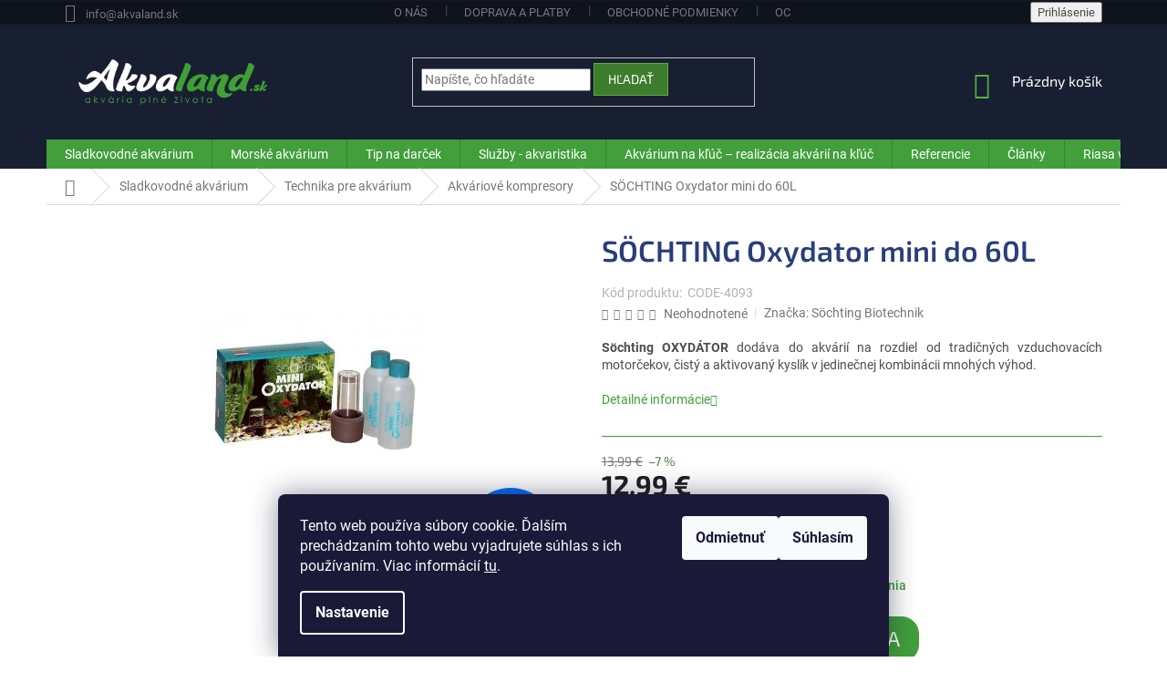

--- FILE ---
content_type: text/html; charset=utf-8
request_url: https://www.akvaland.sk/sochting-oxydator-mini-do-60l/
body_size: 41858
content:
<!doctype html><html lang="sk" dir="ltr" class="header-background-light external-fonts-loaded"><head><meta charset="utf-8" /><meta name="viewport" content="width=device-width,initial-scale=1" /><title>SÖCHTING Oxydator mini do 60L iba za 12,99 € - Akvaristika Akvaland.sk</title><link rel="preconnect" href="https://cdn.myshoptet.com" /><link rel="dns-prefetch" href="https://cdn.myshoptet.com" /><link rel="preload" href="https://cdn.myshoptet.com/prj/dist/master/cms/libs/jquery/jquery-1.11.3.min.js" as="script" /><link href="https://cdn.myshoptet.com/prj/dist/master/cms/templates/frontend_templates/shared/css/font-face/roboto.css" rel="stylesheet"><link href="https://cdn.myshoptet.com/prj/dist/master/cms/templates/frontend_templates/shared/css/font-face/exo-2.css" rel="stylesheet"><link href="https://cdn.myshoptet.com/prj/dist/master/shop/dist/font-shoptet-11.css.62c94c7785ff2cea73b2.css" rel="stylesheet"><script>
dataLayer = [];
dataLayer.push({'shoptet' : {
    "pageId": 873,
    "pageType": "productDetail",
    "currency": "EUR",
    "currencyInfo": {
        "decimalSeparator": ",",
        "exchangeRate": 1,
        "priceDecimalPlaces": 2,
        "symbol": "\u20ac",
        "symbolLeft": 0,
        "thousandSeparator": " "
    },
    "language": "sk",
    "projectId": 309869,
    "product": {
        "id": 10623,
        "guid": "1bfe9640-c8df-11e9-beb1-002590dad85e",
        "hasVariants": false,
        "codes": [
            {
                "code": "CODE-4093"
            }
        ],
        "code": "CODE-4093",
        "name": "S\u00d6CHTING Oxydator mini do 60L",
        "appendix": "",
        "weight": 0.5,
        "manufacturer": "S\u00f6chting Biotechnik",
        "manufacturerGuid": "1EF5333168D36564AE9BDA0BA3DED3EE",
        "currentCategory": "Akvaristika | Technika pre akv\u00e1rium | Akv\u00e1riov\u00e9 kompresory",
        "currentCategoryGuid": "9ef18341-c8dd-11e9-beb1-002590dad85e",
        "defaultCategory": "Akvaristika | Technika pre akv\u00e1rium | Akv\u00e1riov\u00e9 kompresory",
        "defaultCategoryGuid": "9ef18341-c8dd-11e9-beb1-002590dad85e",
        "currency": "EUR",
        "priceWithVat": 12.99
    },
    "stocks": [
        {
            "id": 1,
            "title": "Akvaland.sk - sklad",
            "isDeliveryPoint": 1,
            "visibleOnEshop": 1
        },
        {
            "id": "ext",
            "title": "Sklad",
            "isDeliveryPoint": 0,
            "visibleOnEshop": 1
        }
    ],
    "cartInfo": {
        "id": null,
        "freeShipping": false,
        "freeShippingFrom": 199,
        "leftToFreeGift": {
            "formattedPrice": "0 \u20ac",
            "priceLeft": 0
        },
        "freeGift": false,
        "leftToFreeShipping": {
            "priceLeft": 199,
            "dependOnRegion": 0,
            "formattedPrice": "199 \u20ac"
        },
        "discountCoupon": [],
        "getNoBillingShippingPrice": {
            "withoutVat": 0,
            "vat": 0,
            "withVat": 0
        },
        "cartItems": [],
        "taxMode": "ORDINARY"
    },
    "cart": [],
    "customer": {
        "priceRatio": 1,
        "priceListId": 1,
        "groupId": null,
        "registered": false,
        "mainAccount": false
    }
}});
dataLayer.push({'cookie_consent' : {
    "marketing": "denied",
    "analytics": "denied"
}});
document.addEventListener('DOMContentLoaded', function() {
    shoptet.consent.onAccept(function(agreements) {
        if (agreements.length == 0) {
            return;
        }
        dataLayer.push({
            'cookie_consent' : {
                'marketing' : (agreements.includes(shoptet.config.cookiesConsentOptPersonalisation)
                    ? 'granted' : 'denied'),
                'analytics': (agreements.includes(shoptet.config.cookiesConsentOptAnalytics)
                    ? 'granted' : 'denied')
            },
            'event': 'cookie_consent'
        });
    });
});
</script>

<!-- Google Tag Manager -->
<script>(function(w,d,s,l,i){w[l]=w[l]||[];w[l].push({'gtm.start':
new Date().getTime(),event:'gtm.js'});var f=d.getElementsByTagName(s)[0],
j=d.createElement(s),dl=l!='dataLayer'?'&l='+l:'';j.async=true;j.src=
'https://www.googletagmanager.com/gtm.js?id='+i+dl;f.parentNode.insertBefore(j,f);
})(window,document,'script','dataLayer','GTM-WQCZ94');</script>
<!-- End Google Tag Manager -->

<meta property="og:type" content="website"><meta property="og:site_name" content="akvaland.sk"><meta property="og:url" content="https://www.akvaland.sk/sochting-oxydator-mini-do-60l/"><meta property="og:title" content="SÖCHTING Oxydator mini do 60L iba za 12,99 € - Akvaristika Akvaland.sk"><meta name="author" content="Akvaland.sk"><meta name="web_author" content="Shoptet.sk"><meta name="dcterms.rightsHolder" content="www.akvaland.sk"><meta name="robots" content="index,follow"><meta property="og:image" content="https://cdn.myshoptet.com/usr/www.akvaland.sk/user/shop/big/10623_sochting-oxydator-mini-do-60l.jpg?62161fb5"><meta property="og:description" content="SÖCHTING Oxydator mini do 60L z kategórie Akváriové kompresory na Akvaland.sk iba za  12,99 € . Söchting OXYDÁTOR dodáva do akvárií na rozdiel od tradičných vzduchovacích motorčekov, čistý a aktivovaný kyslík v jedinečnej kombinácii mnohých výhod."><meta name="description" content="SÖCHTING Oxydator mini do 60L z kategórie Akváriové kompresory na Akvaland.sk iba za  12,99 € . Söchting OXYDÁTOR dodáva do akvárií na rozdiel od tradičných vzduchovacích motorčekov, čistý a aktivovaný kyslík v jedinečnej kombinácii mnohých výhod."><meta name="google-site-verification" content="SYgyPEXCdu4j7NjnhIxLVd5FTgPGiFzQvwBVUUTUtOE"><meta property="product:price:amount" content="12.99"><meta property="product:price:currency" content="EUR"><style>:root {--color-primary: #429f3b;--color-primary-h: 116;--color-primary-s: 46%;--color-primary-l: 43%;--color-primary-hover: #181f31;--color-primary-hover-h: 223;--color-primary-hover-s: 34%;--color-primary-hover-l: 14%;--color-secondary: #3E7C2E;--color-secondary-h: 108;--color-secondary-s: 46%;--color-secondary-l: 33%;--color-secondary-hover: #57AF41;--color-secondary-hover-h: 108;--color-secondary-hover-s: 46%;--color-secondary-hover-l: 47%;--color-tertiary: #3E7C2E;--color-tertiary-h: 108;--color-tertiary-s: 46%;--color-tertiary-l: 33%;--color-tertiary-hover: #57AF41;--color-tertiary-hover-h: 108;--color-tertiary-hover-s: 46%;--color-tertiary-hover-l: 47%;--color-header-background: #ffffff;--template-font: "Roboto";--template-headings-font: "Exo 2";--header-background-url: none;--cookies-notice-background: #1A1937;--cookies-notice-color: #F8FAFB;--cookies-notice-button-hover: #f5f5f5;--cookies-notice-link-hover: #27263f;--templates-update-management-preview-mode-content: "Náhľad aktualizácií šablóny je aktívny pre váš prehliadač."}</style>
    
    <link href="https://cdn.myshoptet.com/prj/dist/master/shop/dist/main-11.less.5a24dcbbdabfd189c152.css" rel="stylesheet" />
        
    <script>var shoptet = shoptet || {};</script>
    <script src="https://cdn.myshoptet.com/prj/dist/master/shop/dist/main-3g-header.js.05f199e7fd2450312de2.js"></script>
<!-- User include --><!-- api 709(355) html code header -->
<script>
  const PWJS = {};
</script>

<script src=https://app.productwidgets.cz/pwjs.js></script>



<!-- api 473(125) html code header -->

                <style>
                    #order-billing-methods .radio-wrapper[data-guid="e1390707-d735-11ee-9aba-f62a9e19e24e"]:not(.cgapplepay), #order-billing-methods .radio-wrapper[data-guid="e142545b-d735-11ee-9aba-f62a9e19e24e"]:not(.cggooglepay) {
                        display: none;
                    }
                </style>
                <script type="text/javascript">
                    document.addEventListener('DOMContentLoaded', function() {
                        if (getShoptetDataLayer('pageType') === 'billingAndShipping') {
                            
                try {
                    if (window.ApplePaySession && window.ApplePaySession.canMakePayments()) {
                        document.querySelector('#order-billing-methods .radio-wrapper[data-guid="e1390707-d735-11ee-9aba-f62a9e19e24e"]').classList.add('cgapplepay');
                    }
                } catch (err) {} 
            
                            
                const cgBaseCardPaymentMethod = {
                        type: 'CARD',
                        parameters: {
                            allowedAuthMethods: ["PAN_ONLY", "CRYPTOGRAM_3DS"],
                            allowedCardNetworks: [/*"AMEX", "DISCOVER", "INTERAC", "JCB",*/ "MASTERCARD", "VISA"]
                        }
                };
                
                function cgLoadScript(src, callback)
                {
                    var s,
                        r,
                        t;
                    r = false;
                    s = document.createElement('script');
                    s.type = 'text/javascript';
                    s.src = src;
                    s.onload = s.onreadystatechange = function() {
                        if ( !r && (!this.readyState || this.readyState == 'complete') )
                        {
                            r = true;
                            callback();
                        }
                    };
                    t = document.getElementsByTagName('script')[0];
                    t.parentNode.insertBefore(s, t);
                } 
                
                function cgGetGoogleIsReadyToPayRequest() {
                    return Object.assign(
                        {},
                        {
                            apiVersion: 2,
                            apiVersionMinor: 0
                        },
                        {
                            allowedPaymentMethods: [cgBaseCardPaymentMethod]
                        }
                    );
                }

                function onCgGooglePayLoaded() {
                    let paymentsClient = new google.payments.api.PaymentsClient({environment: 'PRODUCTION'});
                    paymentsClient.isReadyToPay(cgGetGoogleIsReadyToPayRequest()).then(function(response) {
                        if (response.result) {
                            document.querySelector('#order-billing-methods .radio-wrapper[data-guid="e142545b-d735-11ee-9aba-f62a9e19e24e"]').classList.add('cggooglepay');	 	 	 	 	 
                        }
                    })
                    .catch(function(err) {});
                }
                
                cgLoadScript('https://pay.google.com/gp/p/js/pay.js', onCgGooglePayLoaded);
            
                        }
                    });
                </script> 
                
<!-- project html code header -->
<link href="/user/documents/style.css" rel="stylesheet" />

<style>
.site-msg.information {width: 100% !important; max-width: 100% !important; position: relative; left: 0; top: 0; bottom: auto !important;}
.fixed-msg {position: fixed !important; bottom: auto !important;}
.site-msg.information {width: 100% !important; max-width: 100% !important; position: relative; left: 0; top: 0; bottom: auto !important; background: #fff033;text-align: center;}
</style>

<meta name="facebook-domain-verification" content="rq8v6cnj87h6m299n7yeh08fafvyad" />

<!-- Tanganica pixel --><script>(function(w,d,s,l,i){w[l]=w[l]||[];w[l].push({'gtm.start': new Date().getTime(),event:'gtm.js'});var f=d.getElementsByTagName(s)[0], j=d.createElement(s),dl=l!='dataLayer'?'&l='+l:'';j.async=true;j.src='https://www.googletagmanager.com/gtm.js?id='+i+dl;f.parentNode.insertBefore(j,f);})(window,document,'script','dataLayer','GTM-TRS5RSN');</script><!-- End Tanganica pixel -->

<!-- /User include --><link rel="shortcut icon" href="/favicon.ico" type="image/x-icon" /><link rel="canonical" href="https://www.akvaland.sk/sochting-oxydator-mini-do-60l/" />    <script>
        var _hwq = _hwq || [];
        _hwq.push(['setKey', 'DFF2A1C62B64041FDFCCEFC0286773D7']);
        _hwq.push(['setTopPos', '200']);
        _hwq.push(['showWidget', '21']);
        (function() {
            var ho = document.createElement('script');
            ho.src = 'https://sk.im9.cz/direct/i/gjs.php?n=wdgt&sak=DFF2A1C62B64041FDFCCEFC0286773D7';
            var s = document.getElementsByTagName('script')[0]; s.parentNode.insertBefore(ho, s);
        })();
    </script>
    <!-- Global site tag (gtag.js) - Google Analytics -->
    <script async src="https://www.googletagmanager.com/gtag/js?id=G-QE6FKH2F94"></script>
    <script>
        
        window.dataLayer = window.dataLayer || [];
        function gtag(){dataLayer.push(arguments);}
        

                    console.debug('default consent data');

            gtag('consent', 'default', {"ad_storage":"denied","analytics_storage":"denied","ad_user_data":"denied","ad_personalization":"denied","wait_for_update":500});
            dataLayer.push({
                'event': 'default_consent'
            });
        
        gtag('js', new Date());

                gtag('config', 'UA-12748143-1', { 'groups': "UA" });
        
                gtag('config', 'G-QE6FKH2F94', {"groups":"GA4","send_page_view":false,"content_group":"productDetail","currency":"EUR","page_language":"sk"});
        
                gtag('config', 'AW-972059557', {"allow_enhanced_conversions":true});
        
        
        
        
        
                    gtag('event', 'page_view', {"send_to":"GA4","page_language":"sk","content_group":"productDetail","currency":"EUR"});
        
                gtag('set', 'currency', 'EUR');

        gtag('event', 'view_item', {
            "send_to": "UA",
            "items": [
                {
                    "id": "CODE-4093",
                    "name": "S\u00d6CHTING Oxydator mini do 60L",
                    "category": "Akvaristika \/ Technika pre akv\u00e1rium \/ Akv\u00e1riov\u00e9 kompresory",
                                        "brand": "S\u00f6chting Biotechnik",
                                                            "price": 10.56
                }
            ]
        });
        
        
        
        
        
                    gtag('event', 'view_item', {"send_to":"GA4","page_language":"sk","content_group":"productDetail","value":10.56,"currency":"EUR","items":[{"item_id":"CODE-4093","item_name":"S\u00d6CHTING Oxydator mini do 60L","item_brand":"S\u00f6chting Biotechnik","item_category":"Akvaristika","item_category2":"Technika pre akv\u00e1rium","item_category3":"Akv\u00e1riov\u00e9 kompresory","price":10.56,"quantity":1,"index":0}]});
        
        
        
        
        
        
        
        document.addEventListener('DOMContentLoaded', function() {
            if (typeof shoptet.tracking !== 'undefined') {
                for (var id in shoptet.tracking.bannersList) {
                    gtag('event', 'view_promotion', {
                        "send_to": "UA",
                        "promotions": [
                            {
                                "id": shoptet.tracking.bannersList[id].id,
                                "name": shoptet.tracking.bannersList[id].name,
                                "position": shoptet.tracking.bannersList[id].position
                            }
                        ]
                    });
                }
            }

            shoptet.consent.onAccept(function(agreements) {
                if (agreements.length !== 0) {
                    console.debug('gtag consent accept');
                    var gtagConsentPayload =  {
                        'ad_storage': agreements.includes(shoptet.config.cookiesConsentOptPersonalisation)
                            ? 'granted' : 'denied',
                        'analytics_storage': agreements.includes(shoptet.config.cookiesConsentOptAnalytics)
                            ? 'granted' : 'denied',
                                                                                                'ad_user_data': agreements.includes(shoptet.config.cookiesConsentOptPersonalisation)
                            ? 'granted' : 'denied',
                        'ad_personalization': agreements.includes(shoptet.config.cookiesConsentOptPersonalisation)
                            ? 'granted' : 'denied',
                        };
                    console.debug('update consent data', gtagConsentPayload);
                    gtag('consent', 'update', gtagConsentPayload);
                    dataLayer.push(
                        { 'event': 'update_consent' }
                    );
                }
            });
        });
    </script>
<!-- Start Pricemania remarketing -->
<script type="text/plain" data-cookiecategory="personalisation" async src="https://public.pricemania.sk/v1/shop/trusted/script.min.js?pk=3511d737c5f64981ad601286131c881c3f160d73"></script>
<script type="text/plain" data-cookiecategory="personalisation">
    window.pmaDataLayer = window.pmaDataLayer || [];
    function pma() { pmaDataLayer.push(arguments) }
</script>
<!-- End Pricemania remarketing -->
<script>
    (function(t, r, a, c, k, i, n, g) { t['ROIDataObject'] = k;
    t[k]=t[k]||function(){ (t[k].q=t[k].q||[]).push(arguments) },t[k].c=i;n=r.createElement(a),
    g=r.getElementsByTagName(a)[0];n.async=1;n.src=c;g.parentNode.insertBefore(n,g)
    })(window, document, 'script', '//www.heureka.sk/ocm/sdk.js?source=shoptet&version=2&page=product_detail', 'heureka', 'sk');

    heureka('set_user_consent', 0);
</script>
</head><body class="desktop id-873 in-akvariove-kompresory template-11 type-product type-detail one-column-body columns-3 ums_forms_redesign--off ums_a11y_category_page--on ums_discussion_rating_forms--off ums_flags_display_unification--on ums_a11y_login--on mobile-header-version-0"><noscript>
    <style>
        #header {
            padding-top: 0;
            position: relative !important;
            top: 0;
        }
        .header-navigation {
            position: relative !important;
        }
        .overall-wrapper {
            margin: 0 !important;
        }
        body:not(.ready) {
            visibility: visible !important;
        }
    </style>
    <div class="no-javascript">
        <div class="no-javascript__title">Musíte zmeniť nastavenie vášho prehliadača</div>
        <div class="no-javascript__text">Pozrite sa na: <a href="https://www.google.com/support/bin/answer.py?answer=23852">Ako povoliť JavaScript vo vašom prehliadači</a>.</div>
        <div class="no-javascript__text">Ak používate software na blokovanie reklám, možno bude potrebné, aby ste povolili JavaScript z tejto stránky.</div>
        <div class="no-javascript__text">Ďakujeme.</div>
    </div>
</noscript>

        <div id="fb-root"></div>
        <script>
            window.fbAsyncInit = function() {
                FB.init({
                    autoLogAppEvents : true,
                    xfbml            : true,
                    version          : 'v24.0'
                });
            };
        </script>
        <script async defer crossorigin="anonymous" src="https://connect.facebook.net/sk_SK/sdk.js#xfbml=1&version=v24.0"></script>
<!-- Google Tag Manager (noscript) -->
<noscript><iframe src="https://www.googletagmanager.com/ns.html?id=GTM-WQCZ94"
height="0" width="0" style="display:none;visibility:hidden"></iframe></noscript>
<!-- End Google Tag Manager (noscript) -->

    <div class="siteCookies siteCookies--bottom siteCookies--dark js-siteCookies" role="dialog" data-testid="cookiesPopup" data-nosnippet>
        <div class="siteCookies__form">
            <div class="siteCookies__content">
                <div class="siteCookies__text">
                    Tento web používa súbory cookie. Ďalším prechádzaním tohto webu vyjadrujete súhlas s ich používaním. Viac informácií <a href="https://309869.myshoptet.com/podmienky-ochrany-osobnych-udajov/" target="\">tu</a>.
                </div>
                <p class="siteCookies__links">
                    <button class="siteCookies__link js-cookies-settings" aria-label="Nastavenia cookies" data-testid="cookiesSettings">Nastavenie</button>
                </p>
            </div>
            <div class="siteCookies__buttonWrap">
                                    <button class="siteCookies__button js-cookiesConsentSubmit" value="reject" aria-label="Odmietnuť cookies" data-testid="buttonCookiesReject">Odmietnuť</button>
                                <button class="siteCookies__button js-cookiesConsentSubmit" value="all" aria-label="Prijať cookies" data-testid="buttonCookiesAccept">Súhlasím</button>
            </div>
        </div>
        <script>
            document.addEventListener("DOMContentLoaded", () => {
                const siteCookies = document.querySelector('.js-siteCookies');
                document.addEventListener("scroll", shoptet.common.throttle(() => {
                    const st = document.documentElement.scrollTop;
                    if (st > 1) {
                        siteCookies.classList.add('siteCookies--scrolled');
                    } else {
                        siteCookies.classList.remove('siteCookies--scrolled');
                    }
                }, 100));
            });
        </script>
    </div>
<a href="#content" class="skip-link sr-only">Prejsť na obsah</a><div class="overall-wrapper"><div class="user-action"><div class="container">
    <div class="user-action-in">
                    <div id="login" class="user-action-login popup-widget login-widget" role="dialog" aria-labelledby="loginHeading">
        <div class="popup-widget-inner">
                            <h2 id="loginHeading">Prihlásenie k vášmu účtu</h2><div id="customerLogin"><form action="/action/Customer/Login/" method="post" id="formLoginIncluded" class="csrf-enabled formLogin" data-testid="formLogin"><input type="hidden" name="referer" value="" /><div class="form-group"><div class="input-wrapper email js-validated-element-wrapper no-label"><input type="email" name="email" class="form-control" autofocus placeholder="E-mailová adresa (napr. jan@novak.sk)" data-testid="inputEmail" autocomplete="email" required /></div></div><div class="form-group"><div class="input-wrapper password js-validated-element-wrapper no-label"><input type="password" name="password" class="form-control" placeholder="Heslo" data-testid="inputPassword" autocomplete="current-password" required /><span class="no-display">Nemôžete vyplniť toto pole</span><input type="text" name="surname" value="" class="no-display" /></div></div><div class="form-group"><div class="login-wrapper"><button type="submit" class="btn btn-secondary btn-text btn-login" data-testid="buttonSubmit">Prihlásiť sa</button><div class="password-helper"><a href="/registracia/" data-testid="signup" rel="nofollow">Nová registrácia</a><a href="/klient/zabudnute-heslo/" rel="nofollow">Zabudnuté heslo</a></div></div></div><div class="social-login-buttons"><div class="social-login-buttons-divider"><span>alebo</span></div><div class="form-group"><a href="/action/Social/login/?provider=Facebook" class="login-btn facebook" rel="nofollow"><span class="login-facebook-icon"></span><strong>Prihlásiť sa cez Facebook</strong></a></div><div class="form-group"><a href="/action/Social/login/?provider=Google" class="login-btn google" rel="nofollow"><span class="login-google-icon"></span><strong>Prihlásiť sa cez Google</strong></a></div></div></form>
</div>                    </div>
    </div>

                            <div id="cart-widget" class="user-action-cart popup-widget cart-widget loader-wrapper" data-testid="popupCartWidget" role="dialog" aria-hidden="true">
    <div class="popup-widget-inner cart-widget-inner place-cart-here">
        <div class="loader-overlay">
            <div class="loader"></div>
        </div>
    </div>

    <div class="cart-widget-button">
        <a href="/kosik/" class="btn btn-conversion" id="continue-order-button" rel="nofollow" data-testid="buttonNextStep">Pokračovať do košíka</a>
    </div>
</div>
            </div>
</div>
</div><div class="top-navigation-bar" data-testid="topNavigationBar">

    <div class="container">

        <div class="top-navigation-contacts">
            <strong>Zákaznícka podpora:</strong><a href="mailto:info@akvaland.sk" class="project-email" data-testid="contactboxEmail"><span>info@akvaland.sk</span></a>        </div>

                            <div class="top-navigation-menu">
                <div class="top-navigation-menu-trigger"></div>
                <ul class="top-navigation-bar-menu">
                                            <li class="top-navigation-menu-item-704">
                            <a href="/o-nas/">O nás</a>
                        </li>
                                            <li class="top-navigation-menu-item-710">
                            <a href="/doprava-a-platby/">Doprava a platby</a>
                        </li>
                                            <li class="top-navigation-menu-item-39">
                            <a href="/obchodne-podmienky/">Obchodné podmienky</a>
                        </li>
                                            <li class="top-navigation-menu-item-691">
                            <a href="/podmienky-ochrany-osobnych-udajov/">Ochrana osobných údajov</a>
                        </li>
                                            <li class="top-navigation-menu-item-707">
                            <a href="/reklamacne-podmienky/">Reklamačné podmienky</a>
                        </li>
                                    </ul>
                <ul class="top-navigation-bar-menu-helper"></ul>
            </div>
        
        <div class="top-navigation-tools">
            <div class="responsive-tools">
                <a href="#" class="toggle-window" data-target="search" aria-label="Hľadať" data-testid="linkSearchIcon"></a>
                                                            <a href="#" class="toggle-window" data-target="login"></a>
                                                    <a href="#" class="toggle-window" data-target="navigation" aria-label="Menu" data-testid="hamburgerMenu"></a>
            </div>
                        <button class="top-nav-button top-nav-button-login toggle-window" type="button" data-target="login" aria-haspopup="dialog" aria-controls="login" aria-expanded="false" data-testid="signin"><span>Prihlásenie</span></button>        </div>

    </div>

</div>
<header id="header"><div class="container navigation-wrapper">
    <div class="header-top">
        <div class="site-name-wrapper">
            <div class="site-name"><a href="/" data-testid="linkWebsiteLogo"><img src="https://cdn.myshoptet.com/usr/www.akvaland.sk/user/logos/logo_shop_akvaland_4.png" alt="Akvaland.sk" fetchpriority="low" /></a></div>        </div>
        <div class="search" itemscope itemtype="https://schema.org/WebSite">
            <meta itemprop="headline" content="Akváriové kompresory"/><meta itemprop="url" content="https://www.akvaland.sk"/><meta itemprop="text" content="SÖCHTING Oxydator mini do 60L z kategórie Akváriové kompresory na Akvaland.sk iba za 12,99 € . Söchting OXYDÁTOR dodáva do akvárií na rozdiel od tradičných vzduchovacích motorčekov, čistý a aktivovaný kyslík v jedinečnej kombinácii mnohých výhod."/>            <form action="/action/ProductSearch/prepareString/" method="post"
    id="formSearchForm" class="search-form compact-form js-search-main"
    itemprop="potentialAction" itemscope itemtype="https://schema.org/SearchAction" data-testid="searchForm">
    <fieldset>
        <meta itemprop="target"
            content="https://www.akvaland.sk/vyhladavanie/?string={string}"/>
        <input type="hidden" name="language" value="sk"/>
        
            
<input
    type="search"
    name="string"
        class="query-input form-control search-input js-search-input"
    placeholder="Napíšte, čo hľadáte"
    autocomplete="off"
    required
    itemprop="query-input"
    aria-label="Vyhľadávanie"
    data-testid="searchInput"
>
            <button type="submit" class="btn btn-default" data-testid="searchBtn">Hľadať</button>
        
    </fieldset>
</form>
        </div>
        <div class="navigation-buttons">
                
    <a href="/kosik/" class="btn btn-icon toggle-window cart-count" data-target="cart" data-hover="true" data-redirect="true" data-testid="headerCart" rel="nofollow" aria-haspopup="dialog" aria-expanded="false" aria-controls="cart-widget">
        
                <span class="sr-only">Nákupný košík</span>
        
            <span class="cart-price visible-lg-inline-block" data-testid="headerCartPrice">
                                    Prázdny košík                            </span>
        
    
            </a>
        </div>
    </div>
    <nav id="navigation" aria-label="Hlavné menu" data-collapsible="true"><div class="navigation-in menu"><ul class="menu-level-1" role="menubar" data-testid="headerMenuItems"><li class="menu-item-741 ext" role="none"><a href="/akvaristika/" data-testid="headerMenuItem" role="menuitem" aria-haspopup="true" aria-expanded="false"><b>Sladkovodné akvárium</b><span class="submenu-arrow"></span></a><ul class="menu-level-2" aria-label="Sladkovodné akvárium" tabindex="-1" role="menu"><li class="menu-item-792 has-third-level" role="none"><a href="/akvaria/" class="menu-image" data-testid="headerMenuItem" tabindex="-1" aria-hidden="true"><img src="data:image/svg+xml,%3Csvg%20width%3D%22140%22%20height%3D%22100%22%20xmlns%3D%22http%3A%2F%2Fwww.w3.org%2F2000%2Fsvg%22%3E%3C%2Fsvg%3E" alt="" aria-hidden="true" width="140" height="100"  data-src="https://cdn.myshoptet.com/usr/www.akvaland.sk/user/categories/thumb/akvarium.jpg" fetchpriority="low" /></a><div><a href="/akvaria/" data-testid="headerMenuItem" role="menuitem"><span>Akvárium pre ryby</span></a>
                                                    <ul class="menu-level-3" role="menu">
                                                                    <li class="menu-item-795" role="none">
                                        <a href="/akvariove-sety/" data-testid="headerMenuItem" role="menuitem">
                                            Akváriové sety</a>,                                    </li>
                                                                    <li class="menu-item-885" role="none">
                                        <a href="/nano-akvarium/" data-testid="headerMenuItem" role="menuitem">
                                            Nano akvárium</a>,                                    </li>
                                                                    <li class="menu-item-963" role="none">
                                        <a href="/akvaria-na-mieru/" data-testid="headerMenuItem" role="menuitem">
                                            Akvarium na mieru</a>,                                    </li>
                                                                    <li class="menu-item-966" role="none">
                                        <a href="/podlozky-pod-akvarium/" data-testid="headerMenuItem" role="menuitem">
                                            Podložka pod akvárium</a>,                                    </li>
                                                                    <li class="menu-item-1029" role="none">
                                        <a href="/skrinka-pod-akvarium/" data-testid="headerMenuItem" role="menuitem">
                                            Skrinka pod akvarium</a>,                                    </li>
                                                                    <li class="menu-item-1134" role="none">
                                        <a href="/akvarium-sklo-optiwhite/" data-testid="headerMenuItem" role="menuitem">
                                            Akvárium - sklo Optiwhite</a>,                                    </li>
                                                                    <li class="menu-item-1245" role="none">
                                        <a href="/akvarium-biorb/" data-testid="headerMenuItem" role="menuitem">
                                            Akvárium biOrb</a>                                    </li>
                                                            </ul>
                        </div></li><li class="menu-item-858 has-third-level" role="none"><a href="/akvariove-filtre/" class="menu-image" data-testid="headerMenuItem" tabindex="-1" aria-hidden="true"><img src="data:image/svg+xml,%3Csvg%20width%3D%22140%22%20height%3D%22100%22%20xmlns%3D%22http%3A%2F%2Fwww.w3.org%2F2000%2Fsvg%22%3E%3C%2Fsvg%3E" alt="" aria-hidden="true" width="140" height="100"  data-src="https://cdn.myshoptet.com/usr/www.akvaland.sk/user/categories/thumb/vonkajsi-filter.jpg" fetchpriority="low" /></a><div><a href="/akvariove-filtre/" data-testid="headerMenuItem" role="menuitem"><span>Filter do akvária</span></a>
                                                    <ul class="menu-level-3" role="menu">
                                                                    <li class="menu-item-861" role="none">
                                        <a href="/akvarium-filter-externy/" data-testid="headerMenuItem" role="menuitem">
                                            Externý filter do akvária</a>,                                    </li>
                                                                    <li class="menu-item-870" role="none">
                                        <a href="/akvarium-filter-vnutorny/" data-testid="headerMenuItem" role="menuitem">
                                            Vnútorný filter do akvária</a>,                                    </li>
                                                                    <li class="menu-item-924" role="none">
                                        <a href="/filtracne-media/" data-testid="headerMenuItem" role="menuitem">
                                            Filtračné média</a>,                                    </li>
                                                                    <li class="menu-item-1017" role="none">
                                        <a href="/prislusenstvo-a-nahradne-diely/" data-testid="headerMenuItem" role="menuitem">
                                            Príslušenstvo a náhradné diely</a>,                                    </li>
                                                                    <li class="menu-item-1719" role="none">
                                        <a href="/predfilter/" data-testid="headerMenuItem" role="menuitem">
                                            Predfilter</a>                                    </li>
                                                            </ul>
                        </div></li><li class="menu-item-828 has-third-level" role="none"><a href="/technika-pre-akvarium/" class="menu-image" data-testid="headerMenuItem" tabindex="-1" aria-hidden="true"><img src="data:image/svg+xml,%3Csvg%20width%3D%22140%22%20height%3D%22100%22%20xmlns%3D%22http%3A%2F%2Fwww.w3.org%2F2000%2Fsvg%22%3E%3C%2Fsvg%3E" alt="" aria-hidden="true" width="140" height="100"  data-src="https://cdn.myshoptet.com/usr/www.akvaland.sk/user/categories/thumb/technika-pre-akvarium.jpg" fetchpriority="low" /></a><div><a href="/technika-pre-akvarium/" data-testid="headerMenuItem" role="menuitem"><span>Technika pre akvárium</span></a>
                                                    <ul class="menu-level-3" role="menu">
                                                                    <li class="menu-item-834" role="none">
                                        <a href="/technicke-pomocky/" data-testid="headerMenuItem" role="menuitem">
                                            Technické pomôcky</a>,                                    </li>
                                                                    <li class="menu-item-849" role="none">
                                        <a href="/meranie--riadenie-a-kontrola/" data-testid="headerMenuItem" role="menuitem">
                                            Meranie, riadenie a kontrola</a>,                                    </li>
                                                                    <li class="menu-item-873" role="none">
                                        <a href="/akvariove-kompresory/" class="active" data-testid="headerMenuItem" role="menuitem">
                                            Akváriové kompresory</a>,                                    </li>
                                                                    <li class="menu-item-876" role="none">
                                        <a href="/sterilizacia-vody-a-uv-lampy/" data-testid="headerMenuItem" role="menuitem">
                                            Sterilizácia vody a UV lampy</a>,                                    </li>
                                                                    <li class="menu-item-933" role="none">
                                        <a href="/chladenie-vody-v-akvariu/" data-testid="headerMenuItem" role="menuitem">
                                            Chladenie vody v akváriu</a>,                                    </li>
                                                                    <li class="menu-item-936" role="none">
                                        <a href="/akvariove-cerpadla-a-regulacie-vody/" data-testid="headerMenuItem" role="menuitem">
                                            Akváriové čerpadlá a regulácie vody</a>,                                    </li>
                                                                    <li class="menu-item-954" role="none">
                                        <a href="/ohrievace-vody/" data-testid="headerMenuItem" role="menuitem">
                                            Ohrievače vody</a>,                                    </li>
                                                                    <li class="menu-item-960" role="none">
                                        <a href="/automaticke-krmitko/" data-testid="headerMenuItem" role="menuitem">
                                            Automatické krmítko</a>,                                    </li>
                                                                    <li class="menu-item-1047" role="none">
                                        <a href="/prudove-cerpadla-2/" data-testid="headerMenuItem" role="menuitem">
                                            Prúdové čerpadlá</a>,                                    </li>
                                                                    <li class="menu-item-1074" role="none">
                                        <a href="/reverzna-osmoza/" data-testid="headerMenuItem" role="menuitem">
                                            Reverzná osmóza</a>,                                    </li>
                                                                    <li class="menu-item-1502" role="none">
                                        <a href="/hladinovy-zberac/" data-testid="headerMenuItem" role="menuitem">
                                            Skimmer do akvária</a>,                                    </li>
                                                                    <li class="menu-item-1731" role="none">
                                        <a href="/davkovacie-cerpadla-3/" data-testid="headerMenuItem" role="menuitem">
                                            Dávkovacie čerpadlá do akvária</a>                                    </li>
                                                            </ul>
                        </div></li><li class="menu-item-903 has-third-level" role="none"><a href="/osvetlenie/" class="menu-image" data-testid="headerMenuItem" tabindex="-1" aria-hidden="true"><img src="data:image/svg+xml,%3Csvg%20width%3D%22140%22%20height%3D%22100%22%20xmlns%3D%22http%3A%2F%2Fwww.w3.org%2F2000%2Fsvg%22%3E%3C%2Fsvg%3E" alt="" aria-hidden="true" width="140" height="100"  data-src="https://cdn.myshoptet.com/usr/www.akvaland.sk/user/categories/thumb/akvaland-led-osvetlenie.jpg" fetchpriority="low" /></a><div><a href="/osvetlenie/" data-testid="headerMenuItem" role="menuitem"><span>Osvetlenie</span></a>
                                                    <ul class="menu-level-3" role="menu">
                                                                    <li class="menu-item-975" role="none">
                                        <a href="/led-osvetlenie-akvaria/" data-testid="headerMenuItem" role="menuitem">
                                            LED osvetlenie akvária</a>,                                    </li>
                                                                    <li class="menu-item-906" role="none">
                                        <a href="/ziarivky-t5/" data-testid="headerMenuItem" role="menuitem">
                                            Žiarivky T5</a>,                                    </li>
                                                                    <li class="menu-item-978" role="none">
                                        <a href="/prislusenstvo-pre-osvetlenie/" data-testid="headerMenuItem" role="menuitem">
                                            Príslušenstvo pre osvetlenie</a>                                    </li>
                                                            </ul>
                        </div></li><li class="menu-item-837 has-third-level" role="none"><a href="/co2-technika-a-prislusenstvo/" class="menu-image" data-testid="headerMenuItem" tabindex="-1" aria-hidden="true"><img src="data:image/svg+xml,%3Csvg%20width%3D%22140%22%20height%3D%22100%22%20xmlns%3D%22http%3A%2F%2Fwww.w3.org%2F2000%2Fsvg%22%3E%3C%2Fsvg%3E" alt="" aria-hidden="true" width="140" height="100"  data-src="https://cdn.myshoptet.com/usr/www.akvaland.sk/user/categories/thumb/co2-set.jpg" fetchpriority="low" /></a><div><a href="/co2-technika-a-prislusenstvo/" data-testid="headerMenuItem" role="menuitem"><span>CO2 technika a príslušenstvo</span></a>
                                                    <ul class="menu-level-3" role="menu">
                                                                    <li class="menu-item-843" role="none">
                                        <a href="/co2-sety/" data-testid="headerMenuItem" role="menuitem">
                                            CO2 do akvária</a>,                                    </li>
                                                                    <li class="menu-item-840" role="none">
                                        <a href="/bio-co2/" data-testid="headerMenuItem" role="menuitem">
                                            Bio CO2</a>,                                    </li>
                                                                    <li class="menu-item-846" role="none">
                                        <a href="/co2-prislusenstvo/" data-testid="headerMenuItem" role="menuitem">
                                            CO2 príslušenstvo</a>,                                    </li>
                                                                    <li class="menu-item-897" role="none">
                                        <a href="/co2-reaktor/" data-testid="headerMenuItem" role="menuitem">
                                            CO2 reaktor</a>,                                    </li>
                                                                    <li class="menu-item-918" role="none">
                                        <a href="/co2-flase/" data-testid="headerMenuItem" role="menuitem">
                                            CO2 fľaše</a>                                    </li>
                                                            </ul>
                        </div></li><li class="menu-item-744 has-third-level" role="none"><a href="/krmivo-pre-ryby/" class="menu-image" data-testid="headerMenuItem" tabindex="-1" aria-hidden="true"><img src="data:image/svg+xml,%3Csvg%20width%3D%22140%22%20height%3D%22100%22%20xmlns%3D%22http%3A%2F%2Fwww.w3.org%2F2000%2Fsvg%22%3E%3C%2Fsvg%3E" alt="" aria-hidden="true" width="140" height="100"  data-src="https://cdn.myshoptet.com/usr/www.akvaland.sk/user/categories/thumb/krmivo-pre-akvariove-ryby.jpg" fetchpriority="low" /></a><div><a href="/krmivo-pre-ryby/" data-testid="headerMenuItem" role="menuitem"><span>Krmivo pre ryby</span></a>
                                                    <ul class="menu-level-3" role="menu">
                                                                    <li class="menu-item-747" role="none">
                                        <a href="/vlocky/" data-testid="headerMenuItem" role="menuitem">
                                            Vločky</a>,                                    </li>
                                                                    <li class="menu-item-753" role="none">
                                        <a href="/pre-krajsie-vyfarbenie-ryb/" data-testid="headerMenuItem" role="menuitem">
                                            Pre krajšie vyfarbenie rýb</a>,                                    </li>
                                                                    <li class="menu-item-762" role="none">
                                        <a href="/krevety-a-raky/" data-testid="headerMenuItem" role="menuitem">
                                            Krevety a raky</a>,                                    </li>
                                                                    <li class="menu-item-765" role="none">
                                        <a href="/mlade-ryby-a-plodik/" data-testid="headerMenuItem" role="menuitem">
                                            Mladé ryby a plôdik</a>,                                    </li>
                                                                    <li class="menu-item-768" role="none">
                                        <a href="/tablety/" data-testid="headerMenuItem" role="menuitem">
                                            Tablety</a>,                                    </li>
                                                                    <li class="menu-item-771" role="none">
                                        <a href="/cipsove-krmiva/" data-testid="headerMenuItem" role="menuitem">
                                            Čipsové krmivá</a>,                                    </li>
                                                                    <li class="menu-item-774" role="none">
                                        <a href="/granule/" data-testid="headerMenuItem" role="menuitem">
                                            Granule</a>,                                    </li>
                                                                    <li class="menu-item-786" role="none">
                                        <a href="/lyofilizovane/" data-testid="headerMenuItem" role="menuitem">
                                            Lyofilizované</a>,                                    </li>
                                                                    <li class="menu-item-1005" role="none">
                                        <a href="/artemia/" data-testid="headerMenuItem" role="menuitem">
                                            Artemia</a>,                                    </li>
                                                                    <li class="menu-item-1765" role="none">
                                        <a href="/mrazene-krmivo/" data-testid="headerMenuItem" role="menuitem">
                                            Mrazené krmivo</a>,                                    </li>
                                                                    <li class="menu-item-1799" role="none">
                                        <a href="/zive-krmivo-3/" data-testid="headerMenuItem" role="menuitem">
                                            Živé krmivo</a>                                    </li>
                                                            </ul>
                        </div></li><li class="menu-item-801 has-third-level" role="none"><a href="/starostlivost-o-vodu/" class="menu-image" data-testid="headerMenuItem" tabindex="-1" aria-hidden="true"><img src="data:image/svg+xml,%3Csvg%20width%3D%22140%22%20height%3D%22100%22%20xmlns%3D%22http%3A%2F%2Fwww.w3.org%2F2000%2Fsvg%22%3E%3C%2Fsvg%3E" alt="" aria-hidden="true" width="140" height="100"  data-src="https://cdn.myshoptet.com/usr/www.akvaland.sk/user/categories/thumb/akvaland-starostlivost-o-vodu.jpg" fetchpriority="low" /></a><div><a href="/starostlivost-o-vodu/" data-testid="headerMenuItem" role="menuitem"><span>Starostlivosť o vodu</span></a>
                                                    <ul class="menu-level-3" role="menu">
                                                                    <li class="menu-item-804" role="none">
                                        <a href="/uprava-vody/" data-testid="headerMenuItem" role="menuitem">
                                            Úprava vody</a>,                                    </li>
                                                                    <li class="menu-item-852" role="none">
                                        <a href="/test-vody/" data-testid="headerMenuItem" role="menuitem">
                                            Test vody</a>,                                    </li>
                                                                    <li class="menu-item-900" role="none">
                                        <a href="/odstranenie-riasy/" data-testid="headerMenuItem" role="menuitem">
                                            Odstránenie riasy</a>,                                    </li>
                                                                    <li class="menu-item-1597" role="none">
                                        <a href="/bakterie-do-akvaria/" data-testid="headerMenuItem" role="menuitem">
                                            Baktérie do akvária</a>,                                    </li>
                                                                    <li class="menu-item-1609" role="none">
                                        <a href="/uprava-vody-pre-krevety/" data-testid="headerMenuItem" role="menuitem">
                                            Úprava vody pre krevety</a>,                                    </li>
                                                                    <li class="menu-item-1829" role="none">
                                        <a href="/hubenie-akvariovych-slimakov-a-plostenky/" data-testid="headerMenuItem" role="menuitem">
                                            Hubenie akváriových slimákov a ploštenky</a>                                    </li>
                                                            </ul>
                        </div></li><li class="menu-item-813 has-third-level" role="none"><a href="/vyziva-rastlin-v-akvariu/" class="menu-image" data-testid="headerMenuItem" tabindex="-1" aria-hidden="true"><img src="data:image/svg+xml,%3Csvg%20width%3D%22140%22%20height%3D%22100%22%20xmlns%3D%22http%3A%2F%2Fwww.w3.org%2F2000%2Fsvg%22%3E%3C%2Fsvg%3E" alt="" aria-hidden="true" width="140" height="100"  data-src="https://cdn.myshoptet.com/usr/www.akvaland.sk/user/categories/thumb/akvaland-hnojiva-pre-akvariove-rastliny.jpg" fetchpriority="low" /></a><div><a href="/vyziva-rastlin-v-akvariu/" data-testid="headerMenuItem" role="menuitem"><span>Výživa rastlín v akváriu</span></a>
                                                    <ul class="menu-level-3" role="menu">
                                                                    <li class="menu-item-816" role="none">
                                        <a href="/tekute-hnojivo/" data-testid="headerMenuItem" role="menuitem">
                                            Tekuté hnojivo</a>,                                    </li>
                                                                    <li class="menu-item-819" role="none">
                                        <a href="/sypke-a-pevne-hnojiva-pre-rastliny-do-substratu/" data-testid="headerMenuItem" role="menuitem">
                                            Sypké a pevné hnojivá pre rastliny do substrátu.</a>,                                    </li>
                                                                    <li class="menu-item-1020" role="none">
                                        <a href="/tekuty-uhlik/" data-testid="headerMenuItem" role="menuitem">
                                            Tekutý uhlík</a>                                    </li>
                                                            </ul>
                        </div></li><li class="menu-item-822 has-third-level" role="none"><a href="/substraty-a-dekoracia-akvarium/" class="menu-image" data-testid="headerMenuItem" tabindex="-1" aria-hidden="true"><img src="data:image/svg+xml,%3Csvg%20width%3D%22140%22%20height%3D%22100%22%20xmlns%3D%22http%3A%2F%2Fwww.w3.org%2F2000%2Fsvg%22%3E%3C%2Fsvg%3E" alt="" aria-hidden="true" width="140" height="100"  data-src="https://cdn.myshoptet.com/usr/www.akvaland.sk/user/categories/thumb/akvaland-substrat-pre-akvarium.jpg" fetchpriority="low" /></a><div><a href="/substraty-a-dekoracia-akvarium/" data-testid="headerMenuItem" role="menuitem"><span>Substráty a dekorácia - akvárium</span></a>
                                                    <ul class="menu-level-3" role="menu">
                                                                    <li class="menu-item-1710" role="none">
                                        <a href="/substrat-pre-akvariove-rastliny/" data-testid="headerMenuItem" role="menuitem">
                                            Substrát pre akváriové rastliny</a>,                                    </li>
                                                                    <li class="menu-item-1200" role="none">
                                        <a href="/substrat-pre-krevety/" data-testid="headerMenuItem" role="menuitem">
                                            Substrát pre krevety</a>,                                    </li>
                                                                    <li class="menu-item-825" role="none">
                                        <a href="/vyzivny-substrat/" data-testid="headerMenuItem" role="menuitem">
                                            Výživný substrát</a>,                                    </li>
                                                                    <li class="menu-item-1110" role="none">
                                        <a href="/kamene-a-skaly-do-akvaria/" data-testid="headerMenuItem" role="menuitem">
                                            Kamene a skaly do akvária</a>,                                    </li>
                                                                    <li class="menu-item-1615" role="none">
                                        <a href="/korene-do-akvaria/" data-testid="headerMenuItem" role="menuitem">
                                            Korene do akvária</a>,                                    </li>
                                                                    <li class="menu-item-1624" role="none">
                                        <a href="/lepidlo-na-dekoraciu-v-akvariu/" data-testid="headerMenuItem" role="menuitem">
                                            Lepidlo na dekoráciu v akváriu</a>,                                    </li>
                                                                    <li class="menu-item-888" role="none">
                                        <a href="/ada/" data-testid="headerMenuItem" role="menuitem">
                                            ADA</a>,                                    </li>
                                                                    <li class="menu-item-1050" role="none">
                                        <a href="/juwel/" data-testid="headerMenuItem" role="menuitem">
                                            Juwel - príslušenstvo</a>,                                    </li>
                                                                    <li class="menu-item-1671" role="none">
                                        <a href="/tapety/" data-testid="headerMenuItem" role="menuitem">
                                            Tapety</a>,                                    </li>
                                                                    <li class="menu-item-1755" role="none">
                                        <a href="/piesok-pre-africke-cichlidy/" data-testid="headerMenuItem" role="menuitem">
                                            Piesok pre africké cichlidy</a>,                                    </li>
                                                                    <li class="menu-item-1758" role="none">
                                        <a href="/dekoracne-strky-a-piesky/" data-testid="headerMenuItem" role="menuitem">
                                            Dekoračné štrky a piesky</a>                                    </li>
                                                            </ul>
                        </div></li><li class="menu-item-855" role="none"><a href="/lieciva-a-vitaminy/" class="menu-image" data-testid="headerMenuItem" tabindex="-1" aria-hidden="true"><img src="data:image/svg+xml,%3Csvg%20width%3D%22140%22%20height%3D%22100%22%20xmlns%3D%22http%3A%2F%2Fwww.w3.org%2F2000%2Fsvg%22%3E%3C%2Fsvg%3E" alt="" aria-hidden="true" width="140" height="100"  data-src="https://cdn.myshoptet.com/usr/www.akvaland.sk/user/categories/thumb/liecivo-pre-akvariove-ryby.png" fetchpriority="low" /></a><div><a href="/lieciva-a-vitaminy/" data-testid="headerMenuItem" role="menuitem"><span>Proti chorobám</span></a>
                        </div></li><li class="menu-item-1032 has-third-level" role="none"><a href="/akvariove-rastliny/" class="menu-image" data-testid="headerMenuItem" tabindex="-1" aria-hidden="true"><img src="data:image/svg+xml,%3Csvg%20width%3D%22140%22%20height%3D%22100%22%20xmlns%3D%22http%3A%2F%2Fwww.w3.org%2F2000%2Fsvg%22%3E%3C%2Fsvg%3E" alt="" aria-hidden="true" width="140" height="100"  data-src="https://cdn.myshoptet.com/usr/www.akvaland.sk/user/categories/thumb/akvaland-akvariove-rastliny.png" fetchpriority="low" /></a><div><a href="/akvariove-rastliny/" data-testid="headerMenuItem" role="menuitem"><span>Akváriové rastliny</span></a>
                                                    <ul class="menu-level-3" role="menu">
                                                                    <li class="menu-item-1059" role="none">
                                        <a href="/rastliny-do-popredia-akvaria/" data-testid="headerMenuItem" role="menuitem">
                                            Rastliny do popredia akvária</a>,                                    </li>
                                                                    <li class="menu-item-1038" role="none">
                                        <a href="/rastliny-do-stredu-akvaria/" data-testid="headerMenuItem" role="menuitem">
                                            Rastliny do stredu akvária</a>,                                    </li>
                                                                    <li class="menu-item-1041" role="none">
                                        <a href="/rastliny-do-zadnej-casti-akvaria/" data-testid="headerMenuItem" role="menuitem">
                                            Rastliny do zadnej časti akvária</a>,                                    </li>
                                                                    <li class="menu-item-1065" role="none">
                                        <a href="/machy-do-akvaria/" data-testid="headerMenuItem" role="menuitem">
                                            Machy do akvária</a>,                                    </li>
                                                                    <li class="menu-item-1526" role="none">
                                        <a href="/bucephalandra/" data-testid="headerMenuItem" role="menuitem">
                                            Bucephalandra</a>,                                    </li>
                                                                    <li class="menu-item-1544" role="none">
                                        <a href="/riasogule/" data-testid="headerMenuItem" role="menuitem">
                                            Riasogule do akvária</a>                                    </li>
                                                            </ul>
                        </div></li><li class="menu-item-1251 has-third-level" role="none"><a href="/zivocichy/" class="menu-image" data-testid="headerMenuItem" tabindex="-1" aria-hidden="true"><img src="data:image/svg+xml,%3Csvg%20width%3D%22140%22%20height%3D%22100%22%20xmlns%3D%22http%3A%2F%2Fwww.w3.org%2F2000%2Fsvg%22%3E%3C%2Fsvg%3E" alt="" aria-hidden="true" width="140" height="100"  data-src="https://cdn.myshoptet.com/usr/www.akvaland.sk/user/categories/thumb/akvaland-zivocichy.png" fetchpriority="low" /></a><div><a href="/zivocichy/" data-testid="headerMenuItem" role="menuitem"><span>Živočíchy</span></a>
                                                    <ul class="menu-level-3" role="menu">
                                                                    <li class="menu-item-1254" role="none">
                                        <a href="/slimaky/" data-testid="headerMenuItem" role="menuitem">
                                            Slimáky</a>,                                    </li>
                                                                    <li class="menu-item-1820" role="none">
                                        <a href="/krevety-do-sladkovodneho-akvaria/" data-testid="headerMenuItem" role="menuitem">
                                            Krevety do sladkovodného akvária</a>                                    </li>
                                                            </ul>
                        </div></li></ul></li>
<li class="menu-item-674 ext" role="none"><a href="/morske-akvarium/" data-testid="headerMenuItem" role="menuitem" aria-haspopup="true" aria-expanded="false"><b>Morské akvárium</b><span class="submenu-arrow"></span></a><ul class="menu-level-2" aria-label="Morské akvárium" tabindex="-1" role="menu"><li class="menu-item-993 has-third-level" role="none"><a href="/akvariove-sety-2/" class="menu-image" data-testid="headerMenuItem" tabindex="-1" aria-hidden="true"><img src="data:image/svg+xml,%3Csvg%20width%3D%22140%22%20height%3D%22100%22%20xmlns%3D%22http%3A%2F%2Fwww.w3.org%2F2000%2Fsvg%22%3E%3C%2Fsvg%3E" alt="" aria-hidden="true" width="140" height="100"  data-src="https://cdn.myshoptet.com/usr/www.akvaland.sk/user/categories/thumb/red-sea-reefer-web.jpg" fetchpriority="low" /></a><div><a href="/akvariove-sety-2/" data-testid="headerMenuItem" role="menuitem"><span>Morské akvárium set</span></a>
                                                    <ul class="menu-level-3" role="menu">
                                                                    <li class="menu-item-1796" role="none">
                                        <a href="/nahradne-diely-red-sea/" data-testid="headerMenuItem" role="menuitem">
                                            Náhradné diely Red Sea</a>                                    </li>
                                                            </ul>
                        </div></li><li class="menu-item-759 has-third-level" role="none"><a href="/krmivo-pre-morske-zivocichy/" class="menu-image" data-testid="headerMenuItem" tabindex="-1" aria-hidden="true"><img src="data:image/svg+xml,%3Csvg%20width%3D%22140%22%20height%3D%22100%22%20xmlns%3D%22http%3A%2F%2Fwww.w3.org%2F2000%2Fsvg%22%3E%3C%2Fsvg%3E" alt="" aria-hidden="true" width="140" height="100"  data-src="https://cdn.myshoptet.com/usr/www.akvaland.sk/user/categories/thumb/akvaland-krmivo-pre-morske-akvarium.jpg" fetchpriority="low" /></a><div><a href="/krmivo-pre-morske-zivocichy/" data-testid="headerMenuItem" role="menuitem"><span>Krmivo pre morské živočíchy</span></a>
                                                    <ul class="menu-level-3" role="menu">
                                                                    <li class="menu-item-1772" role="none">
                                        <a href="/zive-krmivo-2/" data-testid="headerMenuItem" role="menuitem">
                                            Živé krmivo</a>,                                    </li>
                                                                    <li class="menu-item-1775" role="none">
                                        <a href="/mrazene-krmivo-morske-akvarium/" data-testid="headerMenuItem" role="menuitem">
                                            Mrazené krmivo</a>                                    </li>
                                                            </ul>
                        </div></li><li class="menu-item-1532" role="none"><a href="/krmiva-a-vitaminy-pre-koraly/" class="menu-image" data-testid="headerMenuItem" tabindex="-1" aria-hidden="true"><img src="data:image/svg+xml,%3Csvg%20width%3D%22140%22%20height%3D%22100%22%20xmlns%3D%22http%3A%2F%2Fwww.w3.org%2F2000%2Fsvg%22%3E%3C%2Fsvg%3E" alt="" aria-hidden="true" width="140" height="100"  data-src="https://cdn.myshoptet.com/usr/www.akvaland.sk/user/categories/thumb/akvaland-krmivo-pre-koraly-1.jpg" fetchpriority="low" /></a><div><a href="/krmiva-a-vitaminy-pre-koraly/" data-testid="headerMenuItem" role="menuitem"><span>Krmivá a vitamíny pre korály</span></a>
                        </div></li><li class="menu-item-807 has-third-level" role="none"><a href="/pripravky-pre-morsku-akvaristiku/" class="menu-image" data-testid="headerMenuItem" tabindex="-1" aria-hidden="true"><img src="data:image/svg+xml,%3Csvg%20width%3D%22140%22%20height%3D%22100%22%20xmlns%3D%22http%3A%2F%2Fwww.w3.org%2F2000%2Fsvg%22%3E%3C%2Fsvg%3E" alt="" aria-hidden="true" width="140" height="100"  data-src="https://cdn.myshoptet.com/usr/www.akvaland.sk/user/categories/thumb/akvaland-pripravky-pre-morske-akvarium.jpg" fetchpriority="low" /></a><div><a href="/pripravky-pre-morsku-akvaristiku/" data-testid="headerMenuItem" role="menuitem"><span>Prípravky pre morské akvárium</span></a>
                                                    <ul class="menu-level-3" role="menu">
                                                                    <li class="menu-item-1119" role="none">
                                        <a href="/trace-elementy-a--stopove-prvky-a-doplnkove-preparaty/" data-testid="headerMenuItem" role="menuitem">
                                            Trace elementy a  stopové prvky a doplnkové preparáty</a>,                                    </li>
                                                                    <li class="menu-item-1140" role="none">
                                        <a href="/absorbery-sorbenty/" data-testid="headerMenuItem" role="menuitem">
                                            Absorbéry - sorbenty</a>,                                    </li>
                                                                    <li class="menu-item-1179" role="none">
                                        <a href="/proti-riasam/" data-testid="headerMenuItem" role="menuitem">
                                            Proti riasam a siniciam</a>,                                    </li>
                                                                    <li class="menu-item-1182" role="none">
                                        <a href="/pomoc-pri-problemoch/" data-testid="headerMenuItem" role="menuitem">
                                            Pomoc pri problémoch</a>,                                    </li>
                                                                    <li class="menu-item-1185" role="none">
                                        <a href="/bakterie-pre-morske-akvarium/" data-testid="headerMenuItem" role="menuitem">
                                            Baktérie pre morské akvárium</a>,                                    </li>
                                                                    <li class="menu-item-1236" role="none">
                                        <a href="/ballingova-metoda/" data-testid="headerMenuItem" role="menuitem">
                                            Ballingova metóda</a>,                                    </li>
                                                                    <li class="menu-item-1385" role="none">
                                        <a href="/uprava-vody-5/" data-testid="headerMenuItem" role="menuitem">
                                            Úprava vody</a>,                                    </li>
                                                                    <li class="menu-item-1415" role="none">
                                        <a href="/biopelety/" data-testid="headerMenuItem" role="menuitem">
                                            Biopelety</a>,                                    </li>
                                                                    <li class="menu-item-1490" role="none">
                                        <a href="/proti-aiptasii-sklena-sasanka/" data-testid="headerMenuItem" role="menuitem">
                                            Proti Aiptasii / skelná sasanka</a>,                                    </li>
                                                                    <li class="menu-item-1493" role="none">
                                        <a href="/proti-parazitom/" data-testid="headerMenuItem" role="menuitem">
                                            Proti parazitom</a>,                                    </li>
                                                                    <li class="menu-item-1496" role="none">
                                        <a href="/dipy-po-nakupe-zivocichov/" data-testid="headerMenuItem" role="menuitem">
                                            Dipy po nákupe živočíchov</a>,                                    </li>
                                                                    <li class="menu-item-1508" role="none">
                                        <a href="/triton-metoda/" data-testid="headerMenuItem" role="menuitem">
                                            Triton metóda</a>,                                    </li>
                                                                    <li class="menu-item-1595" role="none">
                                        <a href="/znizovanie-fosfatov-po4-a-dusicnanov-no3/" data-testid="headerMenuItem" role="menuitem">
                                            Znižovanie fosfátov PO4 a dusičnanov NO3</a>                                    </li>
                                                            </ul>
                        </div></li><li class="menu-item-909 has-third-level" role="none"><a href="/osvetlenie-pre-morske-akvarium/" class="menu-image" data-testid="headerMenuItem" tabindex="-1" aria-hidden="true"><img src="data:image/svg+xml,%3Csvg%20width%3D%22140%22%20height%3D%22100%22%20xmlns%3D%22http%3A%2F%2Fwww.w3.org%2F2000%2Fsvg%22%3E%3C%2Fsvg%3E" alt="" aria-hidden="true" width="140" height="100"  data-src="https://cdn.myshoptet.com/usr/www.akvaland.sk/user/categories/thumb/led-osvetlenie-akvaria.jpg" fetchpriority="low" /></a><div><a href="/osvetlenie-pre-morske-akvarium/" data-testid="headerMenuItem" role="menuitem"><span>Osvetlenie pre morské akvárium</span></a>
                                                    <ul class="menu-level-3" role="menu">
                                                                    <li class="menu-item-912" role="none">
                                        <a href="/ziarivky-pre-morske-akvarium/" data-testid="headerMenuItem" role="menuitem">
                                            Žiarivky pre morské akvárium</a>,                                    </li>
                                                                    <li class="menu-item-1403" role="none">
                                        <a href="/prislusenstvo-pre-osvetlenie-2/" data-testid="headerMenuItem" role="menuitem">
                                            Príslušenstvo pre osvetlenie </a>,                                    </li>
                                                                    <li class="menu-item-1583" role="none">
                                        <a href="/osvetlenie-pre-refugium-a-sump/" data-testid="headerMenuItem" role="menuitem">
                                            Osvetlenie pre refugium a sump</a>,                                    </li>
                                                                    <li class="menu-item-1716" role="none">
                                        <a href="/nahradne-diely-pre-osvetlenie/" data-testid="headerMenuItem" role="menuitem">
                                            Náhradné diely pre osvetlenie</a>                                    </li>
                                                            </ul>
                        </div></li><li class="menu-item-927 has-third-level" role="none"><a href="/filtracne-media-2/" class="menu-image" data-testid="headerMenuItem" tabindex="-1" aria-hidden="true"><img src="data:image/svg+xml,%3Csvg%20width%3D%22140%22%20height%3D%22100%22%20xmlns%3D%22http%3A%2F%2Fwww.w3.org%2F2000%2Fsvg%22%3E%3C%2Fsvg%3E" alt="" aria-hidden="true" width="140" height="100"  data-src="https://cdn.myshoptet.com/usr/www.akvaland.sk/user/categories/thumb/akvaland-filtracne-media.jpg" fetchpriority="low" /></a><div><a href="/filtracne-media-2/" data-testid="headerMenuItem" role="menuitem"><span>Filtračné média</span></a>
                                                    <ul class="menu-level-3" role="menu">
                                                                    <li class="menu-item-1802" role="none">
                                        <a href="/aktivne-uhlie-morske-akvarium/" data-testid="headerMenuItem" role="menuitem">
                                            Aktivne uhlie</a>                                    </li>
                                                            </ul>
                        </div></li><li class="menu-item-987 has-third-level" role="none"><a href="/technika-2/" class="menu-image" data-testid="headerMenuItem" tabindex="-1" aria-hidden="true"><img src="data:image/svg+xml,%3Csvg%20width%3D%22140%22%20height%3D%22100%22%20xmlns%3D%22http%3A%2F%2Fwww.w3.org%2F2000%2Fsvg%22%3E%3C%2Fsvg%3E" alt="" aria-hidden="true" width="140" height="100"  data-src="https://cdn.myshoptet.com/usr/www.akvaland.sk/user/categories/thumb/akvaland-technika-morske-akvarium.png" fetchpriority="low" /></a><div><a href="/technika-2/" data-testid="headerMenuItem" role="menuitem"><span>Technika</span></a>
                                                    <ul class="menu-level-3" role="menu">
                                                                    <li class="menu-item-990" role="none">
                                        <a href="/cerpadla/" data-testid="headerMenuItem" role="menuitem">
                                            Čerpadlá</a>,                                    </li>
                                                                    <li class="menu-item-999" role="none">
                                        <a href="/odpenovac/" data-testid="headerMenuItem" role="menuitem">
                                            Odpeňovač</a>,                                    </li>
                                                                    <li class="menu-item-1044" role="none">
                                        <a href="/prudove-cerpadla/" data-testid="headerMenuItem" role="menuitem">
                                            Prúdové čerpadlá</a>,                                    </li>
                                                                    <li class="menu-item-1146" role="none">
                                        <a href="/chladiace-jednotky/" data-testid="headerMenuItem" role="menuitem">
                                            Chladenie akvária</a>,                                    </li>
                                                                    <li class="menu-item-1149" role="none">
                                        <a href="/davkovacie-cerpadla/" data-testid="headerMenuItem" role="menuitem">
                                            Dávkovacie čerpadlá</a>,                                    </li>
                                                                    <li class="menu-item-1170" role="none">
                                        <a href="/doplnovanie-odparu/" data-testid="headerMenuItem" role="menuitem">
                                            Doplňovanie odparu</a>,                                    </li>
                                                                    <li class="menu-item-1197" role="none">
                                        <a href="/kalciove-reaktory--ca-reaktory/" data-testid="headerMenuItem" role="menuitem">
                                            Kalciové reaktory, CA reaktory</a>,                                    </li>
                                                                    <li class="menu-item-1209" role="none">
                                        <a href="/univerzalne-filtre/" data-testid="headerMenuItem" role="menuitem">
                                            Univerzálne filtre</a>,                                    </li>
                                                                    <li class="menu-item-1233" role="none">
                                        <a href="/monitorovacia-a-riadiaca-technika/" data-testid="headerMenuItem" role="menuitem">
                                            Monitorovacia a riadiaca technika</a>,                                    </li>
                                                                    <li class="menu-item-1391" role="none">
                                        <a href="/sump-filtracia/" data-testid="headerMenuItem" role="menuitem">
                                            Sump filtrácia</a>,                                    </li>
                                                                    <li class="menu-item-1728" role="none">
                                        <a href="/reverzna-osmoza-2/" data-testid="headerMenuItem" role="menuitem">
                                            Reverzná osmóza</a>,                                    </li>
                                                                    <li class="menu-item-1734" role="none">
                                        <a href="/ohrievace-vody-morske/" data-testid="headerMenuItem" role="menuitem">
                                            Ohrievače vody</a>                                    </li>
                                                            </ul>
                        </div></li><li class="menu-item-996" role="none"><a href="/testy-morskej-vody/" class="menu-image" data-testid="headerMenuItem" tabindex="-1" aria-hidden="true"><img src="data:image/svg+xml,%3Csvg%20width%3D%22140%22%20height%3D%22100%22%20xmlns%3D%22http%3A%2F%2Fwww.w3.org%2F2000%2Fsvg%22%3E%3C%2Fsvg%3E" alt="" aria-hidden="true" width="140" height="100"  data-src="https://cdn.myshoptet.com/usr/www.akvaland.sk/user/categories/thumb/akvaland-test-morskej-vody.jpg" fetchpriority="low" /></a><div><a href="/testy-morskej-vody/" data-testid="headerMenuItem" role="menuitem"><span>Testy morskej vody</span></a>
                        </div></li><li class="menu-item-1002" role="none"><a href="/morska-sol/" class="menu-image" data-testid="headerMenuItem" tabindex="-1" aria-hidden="true"><img src="data:image/svg+xml,%3Csvg%20width%3D%22140%22%20height%3D%22100%22%20xmlns%3D%22http%3A%2F%2Fwww.w3.org%2F2000%2Fsvg%22%3E%3C%2Fsvg%3E" alt="" aria-hidden="true" width="140" height="100"  data-src="https://cdn.myshoptet.com/usr/www.akvaland.sk/user/categories/thumb/morska-sol-pre-akvarium.jpg" fetchpriority="low" /></a><div><a href="/morska-sol/" data-testid="headerMenuItem" role="menuitem"><span>Morská sol</span></a>
                        </div></li><li class="menu-item-1173" role="none"><a href="/dekoracia/" class="menu-image" data-testid="headerMenuItem" tabindex="-1" aria-hidden="true"><img src="data:image/svg+xml,%3Csvg%20width%3D%22140%22%20height%3D%22100%22%20xmlns%3D%22http%3A%2F%2Fwww.w3.org%2F2000%2Fsvg%22%3E%3C%2Fsvg%3E" alt="" aria-hidden="true" width="140" height="100"  data-src="https://cdn.myshoptet.com/usr/www.akvaland.sk/user/categories/thumb/morske-akvarium-dekoracia.jpg" fetchpriority="low" /></a><div><a href="/dekoracia/" data-testid="headerMenuItem" role="menuitem"><span>Živý piesok, drte a kamene</span></a>
                        </div></li><li class="menu-item-1188" role="none"><a href="/voda/" class="menu-image" data-testid="headerMenuItem" tabindex="-1" aria-hidden="true"><img src="data:image/svg+xml,%3Csvg%20width%3D%22140%22%20height%3D%22100%22%20xmlns%3D%22http%3A%2F%2Fwww.w3.org%2F2000%2Fsvg%22%3E%3C%2Fsvg%3E" alt="" aria-hidden="true" width="140" height="100"  data-src="https://cdn.myshoptet.com/usr/www.akvaland.sk/user/categories/thumb/voda-pre-morske-akvarium.jpg" fetchpriority="low" /></a><div><a href="/voda/" data-testid="headerMenuItem" role="menuitem"><span>Voda</span></a>
                        </div></li><li class="menu-item-1053" role="none"><a href="/literatura/" class="menu-image" data-testid="headerMenuItem" tabindex="-1" aria-hidden="true"><img src="data:image/svg+xml,%3Csvg%20width%3D%22140%22%20height%3D%22100%22%20xmlns%3D%22http%3A%2F%2Fwww.w3.org%2F2000%2Fsvg%22%3E%3C%2Fsvg%3E" alt="" aria-hidden="true" width="140" height="100"  data-src="https://cdn.myshoptet.com/prj/dist/master/cms/templates/frontend_templates/00/img/folder.svg" fetchpriority="low" /></a><div><a href="/literatura/" data-testid="headerMenuItem" role="menuitem"><span>Literatúra</span></a>
                        </div></li><li class="menu-item-1191 has-third-level" role="none"><a href="/ryby-koraly-a-bezstavovce/" class="menu-image" data-testid="headerMenuItem" tabindex="-1" aria-hidden="true"><img src="data:image/svg+xml,%3Csvg%20width%3D%22140%22%20height%3D%22100%22%20xmlns%3D%22http%3A%2F%2Fwww.w3.org%2F2000%2Fsvg%22%3E%3C%2Fsvg%3E" alt="" aria-hidden="true" width="140" height="100"  data-src="https://cdn.myshoptet.com/usr/www.akvaland.sk/user/categories/thumb/akvaland-morske-zivocichy.jpg" fetchpriority="low" /></a><div><a href="/ryby-koraly-a-bezstavovce/" data-testid="headerMenuItem" role="menuitem"><span>Ryby , koraly a bezstavovce</span></a>
                                                    <ul class="menu-level-3" role="menu">
                                                                    <li class="menu-item-1194" role="none">
                                        <a href="/ryby/" data-testid="headerMenuItem" role="menuitem">
                                            Ryby</a>,                                    </li>
                                                                    <li class="menu-item-1791" role="none">
                                        <a href="/slimaky-2/" data-testid="headerMenuItem" role="menuitem">
                                            Slimáky</a>,                                    </li>
                                                                    <li class="menu-item-1203" role="none">
                                        <a href="/krevety/" data-testid="headerMenuItem" role="menuitem">
                                            Bezstavovce</a>                                    </li>
                                                            </ul>
                        </div></li><li class="menu-item-1242 has-third-level" role="none"><a href="/pomocky-pre-koraly-a-morske-akvarium/" class="menu-image" data-testid="headerMenuItem" tabindex="-1" aria-hidden="true"><img src="data:image/svg+xml,%3Csvg%20width%3D%22140%22%20height%3D%22100%22%20xmlns%3D%22http%3A%2F%2Fwww.w3.org%2F2000%2Fsvg%22%3E%3C%2Fsvg%3E" alt="" aria-hidden="true" width="140" height="100"  data-src="https://cdn.myshoptet.com/usr/www.akvaland.sk/user/categories/thumb/pomocky-pre-morske-akvarium.jpg" fetchpriority="low" /></a><div><a href="/pomocky-pre-koraly-a-morske-akvarium/" data-testid="headerMenuItem" role="menuitem"><span>Pomôcky pre korály a morské akvárium</span></a>
                                                    <ul class="menu-level-3" role="menu">
                                                                    <li class="menu-item-1227" role="none">
                                        <a href="/lepidlo-na-koraly/" data-testid="headerMenuItem" role="menuitem">
                                            Lepidlo na korály</a>,                                    </li>
                                                                    <li class="menu-item-1725" role="none">
                                        <a href="/filtracne-sietky/" data-testid="headerMenuItem" role="menuitem">
                                            Filtračné sietky</a>,                                    </li>
                                                                    <li class="menu-item-1752" role="none">
                                        <a href="/cistenie-skla-akvaria/" data-testid="headerMenuItem" role="menuitem">
                                            Čistenie skla akvária</a>,                                    </li>
                                                                    <li class="menu-item-1782" role="none">
                                        <a href="/prepadovy-hreben-2/" data-testid="headerMenuItem" role="menuitem">
                                            Prepadový hrebeň</a>,                                    </li>
                                                                    <li class="menu-item-1785" role="none">
                                        <a href="/fotografovanie-akvaria/" data-testid="headerMenuItem" role="menuitem">
                                            Fotografovanie akvária</a>,                                    </li>
                                                                    <li class="menu-item-1788" role="none">
                                        <a href="/krycia-siet-na-akvarium/" data-testid="headerMenuItem" role="menuitem">
                                            Krycia sieť na akvárium</a>                                    </li>
                                                            </ul>
                        </div></li></ul></li>
<li class="menu-item-750" role="none"><a href="/tip-na-darcek/" data-testid="headerMenuItem" role="menuitem" aria-expanded="false"><b>Tip na darček</b></a></li>
<li class="menu-item-1128" role="none"><a href="/sluzby-akvaristika/" data-testid="headerMenuItem" role="menuitem" aria-expanded="false"><b>Služby - akvaristika</b></a></li>
<li class="menu-item-695" role="none"><a href="/akvarium-na-kluc/" data-testid="headerMenuItem" role="menuitem" aria-expanded="false"><b>Akvárium na kľúč – realizácia akvárií na kľúč</b></a></li>
<li class="menu-item-716 ext" role="none"><a href="/referencie/" data-testid="headerMenuItem" role="menuitem" aria-haspopup="true" aria-expanded="false"><b>Referencie</b><span class="submenu-arrow"></span></a><ul class="menu-level-2" aria-label="Referencie" tabindex="-1" role="menu"><li class="" role="none"><a href="/referencie/akvarium-540l-revitalizacia/" class="menu-image" data-testid="headerMenuItem" tabindex="-1" aria-hidden="true"><img src="data:image/svg+xml,%3Csvg%20width%3D%22140%22%20height%3D%22100%22%20xmlns%3D%22http%3A%2F%2Fwww.w3.org%2F2000%2Fsvg%22%3E%3C%2Fsvg%3E" alt="" aria-hidden="true" width="140" height="100"  data-src="https://cdn.myshoptet.com/usr/www.akvaland.sk/user/articles/images/malzenice.jpeg" fetchpriority="low" /></a><div><a href="/referencie/akvarium-540l-revitalizacia/" data-testid="headerMenuItem" role="menuitem"><span>Akvárium 540l - revitalizácia</span></a>
                        </div></li><li class="" role="none"><a href="/referencie/akvarium-324-l/" class="menu-image" data-testid="headerMenuItem" tabindex="-1" aria-hidden="true"><img src="data:image/svg+xml,%3Csvg%20width%3D%22140%22%20height%3D%22100%22%20xmlns%3D%22http%3A%2F%2Fwww.w3.org%2F2000%2Fsvg%22%3E%3C%2Fsvg%3E" alt="" aria-hidden="true" width="140" height="100"  data-src="https://cdn.myshoptet.com/usr/www.akvaland.sk/user/articles/images/akvarium-324l.jpg" fetchpriority="low" /></a><div><a href="/referencie/akvarium-324-l/" data-testid="headerMenuItem" role="menuitem"><span>Akvárium 324 l</span></a>
                        </div></li><li class="" role="none"><a href="/referencie/male-akvarium-49-l/" class="menu-image" data-testid="headerMenuItem" tabindex="-1" aria-hidden="true"><img src="data:image/svg+xml,%3Csvg%20width%3D%22140%22%20height%3D%22100%22%20xmlns%3D%22http%3A%2F%2Fwww.w3.org%2F2000%2Fsvg%22%3E%3C%2Fsvg%3E" alt="" aria-hidden="true" width="140" height="100"  data-src="https://cdn.myshoptet.com/usr/www.akvaland.sk/user/articles/images/nanoakvarium.jpg" fetchpriority="low" /></a><div><a href="/referencie/male-akvarium-49-l/" data-testid="headerMenuItem" role="menuitem"><span>Malé akvárium 49 l</span></a>
                        </div></li><li class="" role="none"><a href="/referencie/akvarium-optiwhite-120x60x60-cm-432l-2/" class="menu-image" data-testid="headerMenuItem" tabindex="-1" aria-hidden="true"><img src="data:image/svg+xml,%3Csvg%20width%3D%22140%22%20height%3D%22100%22%20xmlns%3D%22http%3A%2F%2Fwww.w3.org%2F2000%2Fsvg%22%3E%3C%2Fsvg%3E" alt="" aria-hidden="true" width="140" height="100"  data-src="https://cdn.myshoptet.com/usr/www.akvaland.sk/user/articles/images/bw-fotka.jpg" fetchpriority="low" /></a><div><a href="/referencie/akvarium-optiwhite-120x60x60-cm-432l-2/" data-testid="headerMenuItem" role="menuitem"><span>Akvárium Optiwhite 120x60x60 cm 432l</span></a>
                        </div></li><li class="" role="none"><a href="/referencie/akvarium-250-l/" class="menu-image" data-testid="headerMenuItem" tabindex="-1" aria-hidden="true"><img src="data:image/svg+xml,%3Csvg%20width%3D%22140%22%20height%3D%22100%22%20xmlns%3D%22http%3A%2F%2Fwww.w3.org%2F2000%2Fsvg%22%3E%3C%2Fsvg%3E" alt="" aria-hidden="true" width="140" height="100"  data-src="https://cdn.myshoptet.com/usr/www.akvaland.sk/user/articles/images/akvarium250l.jpg" fetchpriority="low" /></a><div><a href="/referencie/akvarium-250-l/" data-testid="headerMenuItem" role="menuitem"><span>Akvárium 250 L</span></a>
                        </div></li><li class="" role="none"><a href="/referencie/akvarium-juwel-rio-450-led-helialux-spectrum/" class="menu-image" data-testid="headerMenuItem" tabindex="-1" aria-hidden="true"><img src="data:image/svg+xml,%3Csvg%20width%3D%22140%22%20height%3D%22100%22%20xmlns%3D%22http%3A%2F%2Fwww.w3.org%2F2000%2Fsvg%22%3E%3C%2Fsvg%3E" alt="" aria-hidden="true" width="140" height="100"  data-src="https://cdn.myshoptet.com/usr/www.akvaland.sk/user/articles/images/juwel-rio-450.jpg" fetchpriority="low" /></a><div><a href="/referencie/akvarium-juwel-rio-450-led-helialux-spectrum/" data-testid="headerMenuItem" role="menuitem"><span>Akvárium Juwel Rio 450 LED - Helialux Spectrum</span></a>
                        </div></li><li class="" role="none"><a href="/referencie/akvarium-juwel-rio-450-led/" class="menu-image" data-testid="headerMenuItem" tabindex="-1" aria-hidden="true"><img src="data:image/svg+xml,%3Csvg%20width%3D%22140%22%20height%3D%22100%22%20xmlns%3D%22http%3A%2F%2Fwww.w3.org%2F2000%2Fsvg%22%3E%3C%2Fsvg%3E" alt="" aria-hidden="true" width="140" height="100"  data-src="https://cdn.myshoptet.com/usr/www.akvaland.sk/user/articles/images/rio-450.jpg" fetchpriority="low" /></a><div><a href="/referencie/akvarium-juwel-rio-450-led/" data-testid="headerMenuItem" role="menuitem"><span>Akvárium Juwel Rio 450 Led</span></a>
                        </div></li><li class="" role="none"><a href="/referencie/akvarium-1920l/" class="menu-image" data-testid="headerMenuItem" tabindex="-1" aria-hidden="true"><img src="data:image/svg+xml,%3Csvg%20width%3D%22140%22%20height%3D%22100%22%20xmlns%3D%22http%3A%2F%2Fwww.w3.org%2F2000%2Fsvg%22%3E%3C%2Fsvg%3E" alt="" aria-hidden="true" width="140" height="100"  data-src="https://cdn.myshoptet.com/usr/www.akvaland.sk/user/articles/images/akvarium-optiwhite.jpg" fetchpriority="low" /></a><div><a href="/referencie/akvarium-1920l/" data-testid="headerMenuItem" role="menuitem"><span>Akvárium 1920 l</span></a>
                        </div></li><li class="" role="none"><a href="/referencie/akvarium-juwel-rio-240-led/" class="menu-image" data-testid="headerMenuItem" tabindex="-1" aria-hidden="true"><img src="data:image/svg+xml,%3Csvg%20width%3D%22140%22%20height%3D%22100%22%20xmlns%3D%22http%3A%2F%2Fwww.w3.org%2F2000%2Fsvg%22%3E%3C%2Fsvg%3E" alt="" aria-hidden="true" width="140" height="100"  data-src="https://cdn.myshoptet.com/usr/www.akvaland.sk/user/articles/images/juwel-rio-240.jpg" fetchpriority="low" /></a><div><a href="/referencie/akvarium-juwel-rio-240-led/" data-testid="headerMenuItem" role="menuitem"><span>Akvárium Juwel Rio 240 LED</span></a>
                        </div></li><li class="" role="none"><a href="/referencie/akvarium-na-kluc-700l/" class="menu-image" data-testid="headerMenuItem" tabindex="-1" aria-hidden="true"><img src="data:image/svg+xml,%3Csvg%20width%3D%22140%22%20height%3D%22100%22%20xmlns%3D%22http%3A%2F%2Fwww.w3.org%2F2000%2Fsvg%22%3E%3C%2Fsvg%3E" alt="" aria-hidden="true" width="140" height="100"  data-src="https://cdn.myshoptet.com/usr/www.akvaland.sk/user/articles/images/akvarium-na-kluc-1.jpg" fetchpriority="low" /></a><div><a href="/referencie/akvarium-na-kluc-700l/" data-testid="headerMenuItem" role="menuitem"><span>Akvárium na kľúč 700l</span></a>
                        </div></li><li class="" role="none"><a href="/referencie/morske-akvarium-1200-l/" class="menu-image" data-testid="headerMenuItem" tabindex="-1" aria-hidden="true"><img src="data:image/svg+xml,%3Csvg%20width%3D%22140%22%20height%3D%22100%22%20xmlns%3D%22http%3A%2F%2Fwww.w3.org%2F2000%2Fsvg%22%3E%3C%2Fsvg%3E" alt="" aria-hidden="true" width="140" height="100"  data-src="https://cdn.myshoptet.com/usr/www.akvaland.sk/user/articles/images/img-20230702-wa0008.jpg" fetchpriority="low" /></a><div><a href="/referencie/morske-akvarium-1200-l/" data-testid="headerMenuItem" role="menuitem"><span>Morské akvárium 1200 l</span></a>
                        </div></li><li class="" role="none"><a href="/referencie/akvarium-na-kluc-450l/" class="menu-image" data-testid="headerMenuItem" tabindex="-1" aria-hidden="true"><img src="data:image/svg+xml,%3Csvg%20width%3D%22140%22%20height%3D%22100%22%20xmlns%3D%22http%3A%2F%2Fwww.w3.org%2F2000%2Fsvg%22%3E%3C%2Fsvg%3E" alt="" aria-hidden="true" width="140" height="100"  data-src="https://cdn.myshoptet.com/usr/www.akvaland.sk/user/articles/images/amazon-caiman.jpeg" fetchpriority="low" /></a><div><a href="/referencie/akvarium-na-kluc-450l/" data-testid="headerMenuItem" role="menuitem"><span>Akvárium na kľúč 450l</span></a>
                        </div></li><li class="" role="none"><a href="/referencie/akvarium-optiwhite-112x47x53-cm/" class="menu-image" data-testid="headerMenuItem" tabindex="-1" aria-hidden="true"><img src="data:image/svg+xml,%3Csvg%20width%3D%22140%22%20height%3D%22100%22%20xmlns%3D%22http%3A%2F%2Fwww.w3.org%2F2000%2Fsvg%22%3E%3C%2Fsvg%3E" alt="" aria-hidden="true" width="140" height="100"  data-src="https://cdn.myshoptet.com/usr/www.akvaland.sk/user/articles/images/img_20240411_182440_2.jpg" fetchpriority="low" /></a><div><a href="/referencie/akvarium-optiwhite-112x47x53-cm/" data-testid="headerMenuItem" role="menuitem"><span>Akvárium Optiwhite 112x47x53 cm</span></a>
                        </div></li><li class="" role="none"><a href="/referencie/akvarium-optiwhite-120x60x60-cm-432l/" class="menu-image" data-testid="headerMenuItem" tabindex="-1" aria-hidden="true"><img src="data:image/svg+xml,%3Csvg%20width%3D%22140%22%20height%3D%22100%22%20xmlns%3D%22http%3A%2F%2Fwww.w3.org%2F2000%2Fsvg%22%3E%3C%2Fsvg%3E" alt="" aria-hidden="true" width="140" height="100"  data-src="https://cdn.myshoptet.com/usr/www.akvaland.sk/user/articles/images/img-20231124-wa0010.jpg" fetchpriority="low" /></a><div><a href="/referencie/akvarium-optiwhite-120x60x60-cm-432l/" data-testid="headerMenuItem" role="menuitem"><span>Akvárium Optiwhite 120x60x60 cm 432l</span></a>
                        </div></li><li class="" role="none"><a href="/referencie/juwel-rio-240-led-malawi/" class="menu-image" data-testid="headerMenuItem" tabindex="-1" aria-hidden="true"><img src="data:image/svg+xml,%3Csvg%20width%3D%22140%22%20height%3D%22100%22%20xmlns%3D%22http%3A%2F%2Fwww.w3.org%2F2000%2Fsvg%22%3E%3C%2Fsvg%3E" alt="" aria-hidden="true" width="140" height="100"  data-src="https://cdn.myshoptet.com/usr/www.akvaland.sk/user/articles/images/upravene-bez-vody.jpg" fetchpriority="low" /></a><div><a href="/referencie/juwel-rio-240-led-malawi/" data-testid="headerMenuItem" role="menuitem"><span>Juwel Rio 240 Led - Malawi</span></a>
                        </div></li><li class="" role="none"><a href="/referencie/morske-akvarium-660-l-revitalizacia/" class="menu-image" data-testid="headerMenuItem" tabindex="-1" aria-hidden="true"><img src="data:image/svg+xml,%3Csvg%20width%3D%22140%22%20height%3D%22100%22%20xmlns%3D%22http%3A%2F%2Fwww.w3.org%2F2000%2Fsvg%22%3E%3C%2Fsvg%3E" alt="" aria-hidden="true" width="140" height="100"  data-src="https://cdn.myshoptet.com/usr/www.akvaland.sk/user/articles/images/more-new.jpg" fetchpriority="low" /></a><div><a href="/referencie/morske-akvarium-660-l-revitalizacia/" data-testid="headerMenuItem" role="menuitem"><span>Morské akvárium 660 l - revitalizácia</span></a>
                        </div></li><li class="" role="none"><a href="/referencie/akvarium-130x60x70cm-546l-malawi/" class="menu-image" data-testid="headerMenuItem" tabindex="-1" aria-hidden="true"><img src="data:image/svg+xml,%3Csvg%20width%3D%22140%22%20height%3D%22100%22%20xmlns%3D%22http%3A%2F%2Fwww.w3.org%2F2000%2Fsvg%22%3E%3C%2Fsvg%3E" alt="" aria-hidden="true" width="140" height="100"  data-src="https://cdn.myshoptet.com/usr/www.akvaland.sk/user/articles/images/malawi.jpg" fetchpriority="low" /></a><div><a href="/referencie/akvarium-130x60x70cm-546l-malawi/" data-testid="headerMenuItem" role="menuitem"><span>Akvárium 130x60x70cm 546l  - Malawi</span></a>
                        </div></li><li class="" role="none"><a href="/referencie/juwel-rio-350-led/" class="menu-image" data-testid="headerMenuItem" tabindex="-1" aria-hidden="true"><img src="data:image/svg+xml,%3Csvg%20width%3D%22140%22%20height%3D%22100%22%20xmlns%3D%22http%3A%2F%2Fwww.w3.org%2F2000%2Fsvg%22%3E%3C%2Fsvg%3E" alt="" aria-hidden="true" width="140" height="100"  data-src="https://cdn.myshoptet.com/usr/www.akvaland.sk/user/articles/images/img_20230415_125719.jpg" fetchpriority="low" /></a><div><a href="/referencie/juwel-rio-350-led/" data-testid="headerMenuItem" role="menuitem"><span>Juwel Rio 350 Led</span></a>
                        </div></li><li class="" role="none"><a href="/referencie/akvarium-375l/" class="menu-image" data-testid="headerMenuItem" tabindex="-1" aria-hidden="true"><img src="data:image/svg+xml,%3Csvg%20width%3D%22140%22%20height%3D%22100%22%20xmlns%3D%22http%3A%2F%2Fwww.w3.org%2F2000%2Fsvg%22%3E%3C%2Fsvg%3E" alt="" aria-hidden="true" width="140" height="100"  data-src="https://cdn.myshoptet.com/usr/www.akvaland.sk/user/articles/images/akvarium-rovinka.jpg" fetchpriority="low" /></a><div><a href="/referencie/akvarium-375l/" data-testid="headerMenuItem" role="menuitem"><span>Akvárium 375l - rastlinné akvárium</span></a>
                        </div></li><li class="" role="none"><a href="/referencie/akvarium-660l-revitalizacia/" class="menu-image" data-testid="headerMenuItem" tabindex="-1" aria-hidden="true"><img src="data:image/svg+xml,%3Csvg%20width%3D%22140%22%20height%3D%22100%22%20xmlns%3D%22http%3A%2F%2Fwww.w3.org%2F2000%2Fsvg%22%3E%3C%2Fsvg%3E" alt="" aria-hidden="true" width="140" height="100"  data-src="https://cdn.myshoptet.com/usr/www.akvaland.sk/user/articles/images/malinovo.jpg" fetchpriority="low" /></a><div><a href="/referencie/akvarium-660l-revitalizacia/" data-testid="headerMenuItem" role="menuitem"><span>Akvárium 660l</span></a>
                        </div></li><li class="" role="none"><a href="/referencie/red-sea-reefer-200xl/" class="menu-image" data-testid="headerMenuItem" tabindex="-1" aria-hidden="true"><img src="data:image/svg+xml,%3Csvg%20width%3D%22140%22%20height%3D%22100%22%20xmlns%3D%22http%3A%2F%2Fwww.w3.org%2F2000%2Fsvg%22%3E%3C%2Fsvg%3E" alt="" aria-hidden="true" width="140" height="100"  data-src="https://cdn.myshoptet.com/usr/www.akvaland.sk/user/articles/images/img_20221214_141228(1).jpg" fetchpriority="low" /></a><div><a href="/referencie/red-sea-reefer-200xl/" data-testid="headerMenuItem" role="menuitem"><span>Red Sea Reefer 200XL</span></a>
                        </div></li><li class="" role="none"><a href="/referencie/spolocenske-akvarium-1000l-revitalizacia/" class="menu-image" data-testid="headerMenuItem" tabindex="-1" aria-hidden="true"><img src="data:image/svg+xml,%3Csvg%20width%3D%22140%22%20height%3D%22100%22%20xmlns%3D%22http%3A%2F%2Fwww.w3.org%2F2000%2Fsvg%22%3E%3C%2Fsvg%3E" alt="" aria-hidden="true" width="140" height="100"  data-src="https://cdn.myshoptet.com/usr/www.akvaland.sk/user/articles/images/untitled-1.jpg" fetchpriority="low" /></a><div><a href="/referencie/spolocenske-akvarium-1000l-revitalizacia/" data-testid="headerMenuItem" role="menuitem"><span>Spoločenské akvárium 1000l - revitalizácia</span></a>
                        </div></li><li class="" role="none"><a href="/referencie/red-sea-reefer-350-morske-akvarium/" class="menu-image" data-testid="headerMenuItem" tabindex="-1" aria-hidden="true"><img src="data:image/svg+xml,%3Csvg%20width%3D%22140%22%20height%3D%22100%22%20xmlns%3D%22http%3A%2F%2Fwww.w3.org%2F2000%2Fsvg%22%3E%3C%2Fsvg%3E" alt="" aria-hidden="true" width="140" height="100"  data-src="https://cdn.myshoptet.com/usr/www.akvaland.sk/user/articles/images/307094924_7915993131775570_3953450788732292790_n.jpg" fetchpriority="low" /></a><div><a href="/referencie/red-sea-reefer-350-morske-akvarium/" data-testid="headerMenuItem" role="menuitem"><span>Red Sea Reefer 350 - morské akvárium</span></a>
                        </div></li><li class="" role="none"><a href="/referencie/juwel-rio-450-led-ada-style/" class="menu-image" data-testid="headerMenuItem" tabindex="-1" aria-hidden="true"><img src="data:image/svg+xml,%3Csvg%20width%3D%22140%22%20height%3D%22100%22%20xmlns%3D%22http%3A%2F%2Fwww.w3.org%2F2000%2Fsvg%22%3E%3C%2Fsvg%3E" alt="" aria-hidden="true" width="140" height="100"  data-src="https://cdn.myshoptet.com/usr/www.akvaland.sk/user/articles/images/img-20211104-wa0016.jpg" fetchpriority="low" /></a><div><a href="/referencie/juwel-rio-450-led-ada-style/" data-testid="headerMenuItem" role="menuitem"><span>Juwel Rio 450 Led - Ada style</span></a>
                        </div></li><li class="" role="none"><a href="/referencie/akvarium-malawi-zubna-ambulancia-ba/" class="menu-image" data-testid="headerMenuItem" tabindex="-1" aria-hidden="true"><img src="data:image/svg+xml,%3Csvg%20width%3D%22140%22%20height%3D%22100%22%20xmlns%3D%22http%3A%2F%2Fwww.w3.org%2F2000%2Fsvg%22%3E%3C%2Fsvg%3E" alt="" aria-hidden="true" width="140" height="100"  data-src="https://cdn.myshoptet.com/usr/www.akvaland.sk/user/articles/images/img_20210827_084330.jpg" fetchpriority="low" /></a><div><a href="/referencie/akvarium-malawi-zubna-ambulancia-ba/" data-testid="headerMenuItem" role="menuitem"><span>Akvárium Malawi - zubná ambulancia BA</span></a>
                        </div></li><li class="" role="none"><a href="/referencie/juwel-rio-180-led/" class="menu-image" data-testid="headerMenuItem" tabindex="-1" aria-hidden="true"><img src="data:image/svg+xml,%3Csvg%20width%3D%22140%22%20height%3D%22100%22%20xmlns%3D%22http%3A%2F%2Fwww.w3.org%2F2000%2Fsvg%22%3E%3C%2Fsvg%3E" alt="" aria-hidden="true" width="140" height="100"  data-src="https://cdn.myshoptet.com/usr/www.akvaland.sk/user/articles/images/akvarium-na-kluc.jpg" fetchpriority="low" /></a><div><a href="/referencie/juwel-rio-180-led/" data-testid="headerMenuItem" role="menuitem"><span>Juwel Rio 180 LED</span></a>
                        </div></li><li class="" role="none"><a href="/referencie/juwel-rio-led-350-rastlinne-akvarium/" class="menu-image" data-testid="headerMenuItem" tabindex="-1" aria-hidden="true"><img src="data:image/svg+xml,%3Csvg%20width%3D%22140%22%20height%3D%22100%22%20xmlns%3D%22http%3A%2F%2Fwww.w3.org%2F2000%2Fsvg%22%3E%3C%2Fsvg%3E" alt="" aria-hidden="true" width="140" height="100"  data-src="https://cdn.myshoptet.com/usr/www.akvaland.sk/user/articles/images/borinka-juwel-350-akvaland-10.jpeg" fetchpriority="low" /></a><div><a href="/referencie/juwel-rio-led-350-rastlinne-akvarium/" data-testid="headerMenuItem" role="menuitem"><span>Juwel Rio LED 350 - rastlinné akvárium</span></a>
                        </div></li><li class="" role="none"><a href="/referencie/akvarium-na-stenu/" class="menu-image" data-testid="headerMenuItem" tabindex="-1" aria-hidden="true"><img src="data:image/svg+xml,%3Csvg%20width%3D%22140%22%20height%3D%22100%22%20xmlns%3D%22http%3A%2F%2Fwww.w3.org%2F2000%2Fsvg%22%3E%3C%2Fsvg%3E" alt="" aria-hidden="true" width="140" height="100"  data-src="https://cdn.myshoptet.com/usr/www.akvaland.sk/user/articles/images/zubna-ambulanica.jpg" fetchpriority="low" /></a><div><a href="/referencie/akvarium-na-stenu/" data-testid="headerMenuItem" role="menuitem"><span>Akvárium na stenu</span></a>
                        </div></li><li class="" role="none"><a href="/referencie/akvarium-na-mieru-220l/" class="menu-image" data-testid="headerMenuItem" tabindex="-1" aria-hidden="true"><img src="data:image/svg+xml,%3Csvg%20width%3D%22140%22%20height%3D%22100%22%20xmlns%3D%22http%3A%2F%2Fwww.w3.org%2F2000%2Fsvg%22%3E%3C%2Fsvg%3E" alt="" aria-hidden="true" width="140" height="100"  data-src="https://cdn.myshoptet.com/usr/www.akvaland.sk/user/articles/images/326533902_743772297441233_2340513868328486319_n.jpg" fetchpriority="low" /></a><div><a href="/referencie/akvarium-na-mieru-220l/" data-testid="headerMenuItem" role="menuitem"><span>Akvárium 220l</span></a>
                        </div></li><li class="" role="none"><a href="/referencie/akvarium-98l/" class="menu-image" data-testid="headerMenuItem" tabindex="-1" aria-hidden="true"><img src="data:image/svg+xml,%3Csvg%20width%3D%22140%22%20height%3D%22100%22%20xmlns%3D%22http%3A%2F%2Fwww.w3.org%2F2000%2Fsvg%22%3E%3C%2Fsvg%3E" alt="" aria-hidden="true" width="140" height="100"  data-src="https://cdn.myshoptet.com/usr/www.akvaland.sk/user/articles/images/akvarium-o7dni.jpg" fetchpriority="low" /></a><div><a href="/referencie/akvarium-98l/" data-testid="headerMenuItem" role="menuitem"><span>Akvárium 98l 80x35x35cm</span></a>
                        </div></li><li class="" role="none"><a href="/referencie/juwel-led-450-rastlinne-akvarium/" class="menu-image" data-testid="headerMenuItem" tabindex="-1" aria-hidden="true"><img src="data:image/svg+xml,%3Csvg%20width%3D%22140%22%20height%3D%22100%22%20xmlns%3D%22http%3A%2F%2Fwww.w3.org%2F2000%2Fsvg%22%3E%3C%2Fsvg%3E" alt="" aria-hidden="true" width="140" height="100"  data-src="https://cdn.myshoptet.com/usr/www.akvaland.sk/user/articles/images/juwel-rio-450-led-dd-1.jpg" fetchpriority="low" /></a><div><a href="/referencie/juwel-led-450-rastlinne-akvarium/" data-testid="headerMenuItem" role="menuitem"><span>Juwel Rio LED 450 - rastlinné akvárium</span></a>
                        </div></li><li class="" role="none"><a href="/referencie/juwel-rio-led-450-akvarium-malawi/" class="menu-image" data-testid="headerMenuItem" tabindex="-1" aria-hidden="true"><img src="data:image/svg+xml,%3Csvg%20width%3D%22140%22%20height%3D%22100%22%20xmlns%3D%22http%3A%2F%2Fwww.w3.org%2F2000%2Fsvg%22%3E%3C%2Fsvg%3E" alt="" aria-hidden="true" width="140" height="100"  data-src="https://cdn.myshoptet.com/usr/www.akvaland.sk/user/articles/images/juwel_rio_450_led_-_malawi_5.jpeg" fetchpriority="low" /></a><div><a href="/referencie/juwel-rio-led-450-akvarium-malawi/" data-testid="headerMenuItem" role="menuitem"><span>Juwel Rio LED 450 - akvárium Malawi</span></a>
                        </div></li><li class="" role="none"><a href="/referencie/morske-akvarium-750l/" class="menu-image" data-testid="headerMenuItem" tabindex="-1" aria-hidden="true"><img src="data:image/svg+xml,%3Csvg%20width%3D%22140%22%20height%3D%22100%22%20xmlns%3D%22http%3A%2F%2Fwww.w3.org%2F2000%2Fsvg%22%3E%3C%2Fsvg%3E" alt="" aria-hidden="true" width="140" height="100"  data-src="https://cdn.myshoptet.com/usr/www.akvaland.sk/user/articles/images/morske-akvarium.jpeg" fetchpriority="low" /></a><div><a href="/referencie/morske-akvarium-750l/" data-testid="headerMenuItem" role="menuitem"><span>Morské akvárium 750l 205x55x66cm</span></a>
                        </div></li><li class="" role="none"><a href="/referencie/akvarium-200l-100x40x50cm/" class="menu-image" data-testid="headerMenuItem" tabindex="-1" aria-hidden="true"><img src="data:image/svg+xml,%3Csvg%20width%3D%22140%22%20height%3D%22100%22%20xmlns%3D%22http%3A%2F%2Fwww.w3.org%2F2000%2Fsvg%22%3E%3C%2Fsvg%3E" alt="" aria-hidden="true" width="140" height="100"  data-src="https://cdn.myshoptet.com/usr/www.akvaland.sk/user/articles/images/akvarium_200l_fb.png" fetchpriority="low" /></a><div><a href="/referencie/akvarium-200l-100x40x50cm/" data-testid="headerMenuItem" role="menuitem"><span>Akvárium 200l 100x40x50cm</span></a>
                        </div></li><li class="" role="none"><a href="/referencie/spolocenske-akvarium-360l/" class="menu-image" data-testid="headerMenuItem" tabindex="-1" aria-hidden="true"><img src="data:image/svg+xml,%3Csvg%20width%3D%22140%22%20height%3D%22100%22%20xmlns%3D%22http%3A%2F%2Fwww.w3.org%2F2000%2Fsvg%22%3E%3C%2Fsvg%3E" alt="" aria-hidden="true" width="140" height="100"  data-src="https://cdn.myshoptet.com/usr/www.akvaland.sk/user/articles/images/akvarium-360.jpg" fetchpriority="low" /></a><div><a href="/referencie/spolocenske-akvarium-360l/" data-testid="headerMenuItem" role="menuitem"><span>Spoločenské akvárium 360l</span></a>
                        </div></li><li class="" role="none"><a href="/referencie/rastlinne-akvarium-270l/" class="menu-image" data-testid="headerMenuItem" tabindex="-1" aria-hidden="true"><img src="data:image/svg+xml,%3Csvg%20width%3D%22140%22%20height%3D%22100%22%20xmlns%3D%22http%3A%2F%2Fwww.w3.org%2F2000%2Fsvg%22%3E%3C%2Fsvg%3E" alt="" aria-hidden="true" width="140" height="100"  data-src="https://cdn.myshoptet.com/usr/www.akvaland.sk/user/articles/images/rastlinne-akvarium-270l.png" fetchpriority="low" /></a><div><a href="/referencie/rastlinne-akvarium-270l/" data-testid="headerMenuItem" role="menuitem"><span>Rastlinné akvárium 270l</span></a>
                        </div></li><li class="" role="none"><a href="/referencie/juwel-rio-400-450led/" class="menu-image" data-testid="headerMenuItem" tabindex="-1" aria-hidden="true"><img src="data:image/svg+xml,%3Csvg%20width%3D%22140%22%20height%3D%22100%22%20xmlns%3D%22http%3A%2F%2Fwww.w3.org%2F2000%2Fsvg%22%3E%3C%2Fsvg%3E" alt="" aria-hidden="true" width="140" height="100"  data-src="https://cdn.myshoptet.com/usr/www.akvaland.sk/user/articles/images/akva1.jpg" fetchpriority="low" /></a><div><a href="/referencie/juwel-rio-400-450led/" data-testid="headerMenuItem" role="menuitem"><span>Juwel Rio 400/450LED</span></a>
                        </div></li><li class="" role="none"><a href="/referencie/ada-akvarium-230l/" class="menu-image" data-testid="headerMenuItem" tabindex="-1" aria-hidden="true"><img src="data:image/svg+xml,%3Csvg%20width%3D%22140%22%20height%3D%22100%22%20xmlns%3D%22http%3A%2F%2Fwww.w3.org%2F2000%2Fsvg%22%3E%3C%2Fsvg%3E" alt="" aria-hidden="true" width="140" height="100"  data-src="https://cdn.myshoptet.com/usr/www.akvaland.sk/user/articles/images/jezbera_09062018_(3).jpg" fetchpriority="low" /></a><div><a href="/referencie/ada-akvarium-230l/" data-testid="headerMenuItem" role="menuitem"><span>ADA Akvárium 230l</span></a>
                        </div></li><li class="" role="none"><a href="/referencie/revitalizacia-zaujimaveho-tv-akvaria/" class="menu-image" data-testid="headerMenuItem" tabindex="-1" aria-hidden="true"><img src="data:image/svg+xml,%3Csvg%20width%3D%22140%22%20height%3D%22100%22%20xmlns%3D%22http%3A%2F%2Fwww.w3.org%2F2000%2Fsvg%22%3E%3C%2Fsvg%3E" alt="" aria-hidden="true" width="140" height="100"  data-src="https://cdn.myshoptet.com/usr/www.akvaland.sk/user/articles/images/akvarium-1-2.jpg" fetchpriority="low" /></a><div><a href="/referencie/revitalizacia-zaujimaveho-tv-akvaria/" data-testid="headerMenuItem" role="menuitem"><span>Revitalizácia zaujímavého TV akvária.</span></a>
                        </div></li><li class="" role="none"><a href="/referencie/revitalizacia-akvarium-malawi-324l/" class="menu-image" data-testid="headerMenuItem" tabindex="-1" aria-hidden="true"><img src="data:image/svg+xml,%3Csvg%20width%3D%22140%22%20height%3D%22100%22%20xmlns%3D%22http%3A%2F%2Fwww.w3.org%2F2000%2Fsvg%22%3E%3C%2Fsvg%3E" alt="" aria-hidden="true" width="140" height="100"  data-src="https://cdn.myshoptet.com/usr/www.akvaland.sk/user/articles/images/nove-malawi-akvarium.jpg" fetchpriority="low" /></a><div><a href="/referencie/revitalizacia-akvarium-malawi-324l/" data-testid="headerMenuItem" role="menuitem"><span>Revitalizácia akvárium Malawi 324l</span></a>
                        </div></li><li class="" role="none"><a href="/referencie/akvarium-malawi-540l/" class="menu-image" data-testid="headerMenuItem" tabindex="-1" aria-hidden="true"><img src="data:image/svg+xml,%3Csvg%20width%3D%22140%22%20height%3D%22100%22%20xmlns%3D%22http%3A%2F%2Fwww.w3.org%2F2000%2Fsvg%22%3E%3C%2Fsvg%3E" alt="" aria-hidden="true" width="140" height="100"  data-src="https://cdn.myshoptet.com/usr/www.akvaland.sk/user/articles/images/malawi-akvarium-540-resize.jpg" fetchpriority="low" /></a><div><a href="/referencie/akvarium-malawi-540l/" data-testid="headerMenuItem" role="menuitem"><span>Akvárium Malawi 540l</span></a>
                        </div></li><li class="" role="none"><a href="/referencie/akvarium-amazonas-807l/" class="menu-image" data-testid="headerMenuItem" tabindex="-1" aria-hidden="true"><img src="data:image/svg+xml,%3Csvg%20width%3D%22140%22%20height%3D%22100%22%20xmlns%3D%22http%3A%2F%2Fwww.w3.org%2F2000%2Fsvg%22%3E%3C%2Fsvg%3E" alt="" aria-hidden="true" width="140" height="100"  data-src="https://cdn.myshoptet.com/usr/www.akvaland.sk/user/articles/images/akvarium-802-litrov-amazonas.jpg" fetchpriority="low" /></a><div><a href="/referencie/akvarium-amazonas-807l/" data-testid="headerMenuItem" role="menuitem"><span>Akvárium Amazonas 807l</span></a>
                        </div></li><li class="" role="none"><a href="/referencie/juwel-primo-60-led-cierne/" class="menu-image" data-testid="headerMenuItem" tabindex="-1" aria-hidden="true"><img src="data:image/svg+xml,%3Csvg%20width%3D%22140%22%20height%3D%22100%22%20xmlns%3D%22http%3A%2F%2Fwww.w3.org%2F2000%2Fsvg%22%3E%3C%2Fsvg%3E" alt="" aria-hidden="true" width="140" height="100"  data-src="https://cdn.myshoptet.com/usr/www.akvaland.sk/user/articles/images/juwel-primo-august.jpg" fetchpriority="low" /></a><div><a href="/referencie/juwel-primo-60-led-cierne/" data-testid="headerMenuItem" role="menuitem"><span>Juwel Primo 60 Led - čierne</span></a>
                        </div></li><li class="" role="none"><a href="/referencie/spolocenske-akvarium-96l/" class="menu-image" data-testid="headerMenuItem" tabindex="-1" aria-hidden="true"><img src="data:image/svg+xml,%3Csvg%20width%3D%22140%22%20height%3D%22100%22%20xmlns%3D%22http%3A%2F%2Fwww.w3.org%2F2000%2Fsvg%22%3E%3C%2Fsvg%3E" alt="" aria-hidden="true" width="140" height="100"  data-src="https://cdn.myshoptet.com/usr/www.akvaland.sk/user/articles/images/spolocenske-akvarium-96l.jpg" fetchpriority="low" /></a><div><a href="/referencie/spolocenske-akvarium-96l/" data-testid="headerMenuItem" role="menuitem"><span>Spoločenské akvárium 96l</span></a>
                        </div></li><li class="" role="none"><a href="/referencie/red-sea-max-nano-75l-morske-akvarium-/" class="menu-image" data-testid="headerMenuItem" tabindex="-1" aria-hidden="true"><img src="data:image/svg+xml,%3Csvg%20width%3D%22140%22%20height%3D%22100%22%20xmlns%3D%22http%3A%2F%2Fwww.w3.org%2F2000%2Fsvg%22%3E%3C%2Fsvg%3E" alt="" aria-hidden="true" width="140" height="100"  data-src="https://cdn.myshoptet.com/usr/www.akvaland.sk/user/articles/images/red-sea-max-nano2.jpg" fetchpriority="low" /></a><div><a href="/referencie/red-sea-max-nano-75l-morske-akvarium-/" data-testid="headerMenuItem" role="menuitem"><span>Red Sea Max Nano 75l - morské akvárium </span></a>
                        </div></li><li class="" role="none"><a href="/referencie/rastlinne-akvarium-160l/" class="menu-image" data-testid="headerMenuItem" tabindex="-1" aria-hidden="true"><img src="data:image/svg+xml,%3Csvg%20width%3D%22140%22%20height%3D%22100%22%20xmlns%3D%22http%3A%2F%2Fwww.w3.org%2F2000%2Fsvg%22%3E%3C%2Fsvg%3E" alt="" aria-hidden="true" width="140" height="100"  data-src="https://cdn.myshoptet.com/usr/www.akvaland.sk/user/articles/images/rastlinne-akvarium-160l.jpg" fetchpriority="low" /></a><div><a href="/referencie/rastlinne-akvarium-160l/" data-testid="headerMenuItem" role="menuitem"><span>Rastlinné akvárium 160l</span></a>
                        </div></li><li class="" role="none"><a href="/referencie/akvarium-816l/" class="menu-image" data-testid="headerMenuItem" tabindex="-1" aria-hidden="true"><img src="data:image/svg+xml,%3Csvg%20width%3D%22140%22%20height%3D%22100%22%20xmlns%3D%22http%3A%2F%2Fwww.w3.org%2F2000%2Fsvg%22%3E%3C%2Fsvg%3E" alt="" aria-hidden="true" width="140" height="100"  data-src="https://cdn.myshoptet.com/usr/www.akvaland.sk/user/articles/images/akvarium-9.jpg" fetchpriority="low" /></a><div><a href="/referencie/akvarium-816l/" data-testid="headerMenuItem" role="menuitem"><span>Akvárium 816l - Malawi</span></a>
                        </div></li><li class="" role="none"><a href="/referencie/akvarium-juwel-rio-400-2/" class="menu-image" data-testid="headerMenuItem" tabindex="-1" aria-hidden="true"><img src="data:image/svg+xml,%3Csvg%20width%3D%22140%22%20height%3D%22100%22%20xmlns%3D%22http%3A%2F%2Fwww.w3.org%2F2000%2Fsvg%22%3E%3C%2Fsvg%3E" alt="" aria-hidden="true" width="140" height="100"  data-src="https://cdn.myshoptet.com/usr/www.akvaland.sk/user/articles/images/juwel-400-akvalandsk.jpg" fetchpriority="low" /></a><div><a href="/referencie/akvarium-juwel-rio-400-2/" data-testid="headerMenuItem" role="menuitem"><span>Akvárium Juwel Rio 400</span></a>
                        </div></li><li class="" role="none"><a href="/referencie/spolocenske-akvarium-357l/" class="menu-image" data-testid="headerMenuItem" tabindex="-1" aria-hidden="true"><img src="data:image/svg+xml,%3Csvg%20width%3D%22140%22%20height%3D%22100%22%20xmlns%3D%22http%3A%2F%2Fwww.w3.org%2F2000%2Fsvg%22%3E%3C%2Fsvg%3E" alt="" aria-hidden="true" width="140" height="100"  data-src="https://cdn.myshoptet.com/usr/www.akvaland.sk/user/articles/images/img_1560-1.jpg" fetchpriority="low" /></a><div><a href="/referencie/spolocenske-akvarium-357l/" data-testid="headerMenuItem" role="menuitem"><span> Spoločenské akvárium 357l</span></a>
                        </div></li><li class="" role="none"><a href="/referencie/morske-akvarium-770l/" class="menu-image" data-testid="headerMenuItem" tabindex="-1" aria-hidden="true"><img src="data:image/svg+xml,%3Csvg%20width%3D%22140%22%20height%3D%22100%22%20xmlns%3D%22http%3A%2F%2Fwww.w3.org%2F2000%2Fsvg%22%3E%3C%2Fsvg%3E" alt="" aria-hidden="true" width="140" height="100"  data-src="https://cdn.myshoptet.com/usr/www.akvaland.sk/user/articles/images/m2.jpg" fetchpriority="low" /></a><div><a href="/referencie/morske-akvarium-770l/" data-testid="headerMenuItem" role="menuitem"><span>Morské akvárium 770l</span></a>
                        </div></li><li class="" role="none"><a href="/referencie/morske-akvarium-700l/" class="menu-image" data-testid="headerMenuItem" tabindex="-1" aria-hidden="true"><img src="data:image/svg+xml,%3Csvg%20width%3D%22140%22%20height%3D%22100%22%20xmlns%3D%22http%3A%2F%2Fwww.w3.org%2F2000%2Fsvg%22%3E%3C%2Fsvg%3E" alt="" aria-hidden="true" width="140" height="100"  data-src="https://cdn.myshoptet.com/usr/www.akvaland.sk/user/articles/images/morske-akvarium-700-zabehnute.jpg" fetchpriority="low" /></a><div><a href="/referencie/morske-akvarium-700l/" data-testid="headerMenuItem" role="menuitem"><span>Morské akvárium 700l</span></a>
                        </div></li><li class="" role="none"><a href="/referencie/morske-akvarium-840l/" class="menu-image" data-testid="headerMenuItem" tabindex="-1" aria-hidden="true"><img src="data:image/svg+xml,%3Csvg%20width%3D%22140%22%20height%3D%22100%22%20xmlns%3D%22http%3A%2F%2Fwww.w3.org%2F2000%2Fsvg%22%3E%3C%2Fsvg%3E" alt="" aria-hidden="true" width="140" height="100"  data-src="https://cdn.myshoptet.com/usr/www.akvaland.sk/user/articles/images/morske-akvarium-840l.jpg" fetchpriority="low" /></a><div><a href="/referencie/morske-akvarium-840l/" data-testid="headerMenuItem" role="menuitem"><span>Morské akvárium 840l</span></a>
                        </div></li><li class="" role="none"><a href="/referencie/akvarium-juwel-rio-400/" class="menu-image" data-testid="headerMenuItem" tabindex="-1" aria-hidden="true"><img src="data:image/svg+xml,%3Csvg%20width%3D%22140%22%20height%3D%22100%22%20xmlns%3D%22http%3A%2F%2Fwww.w3.org%2F2000%2Fsvg%22%3E%3C%2Fsvg%3E" alt="" aria-hidden="true" width="140" height="100"  data-src="https://cdn.myshoptet.com/usr/www.akvaland.sk/user/articles/images/juwel_rio_400.jpg" fetchpriority="low" /></a><div><a href="/referencie/akvarium-juwel-rio-400/" data-testid="headerMenuItem" role="menuitem"><span>Akvárium Juwel Rio 400</span></a>
                        </div></li><li class="" role="none"><a href="/referencie/akvarium-636l-malawi/" class="menu-image" data-testid="headerMenuItem" tabindex="-1" aria-hidden="true"><img src="data:image/svg+xml,%3Csvg%20width%3D%22140%22%20height%3D%22100%22%20xmlns%3D%22http%3A%2F%2Fwww.w3.org%2F2000%2Fsvg%22%3E%3C%2Fsvg%3E" alt="" aria-hidden="true" width="140" height="100"  data-src="https://cdn.myshoptet.com/usr/www.akvaland.sk/user/articles/images/akva_final1.jpg" fetchpriority="low" /></a><div><a href="/referencie/akvarium-636l-malawi/" data-testid="headerMenuItem" role="menuitem"><span>Akvárium 636l - Malawi</span></a>
                        </div></li><li class="" role="none"><a href="/referencie/prirodne-akvarium-252l/" class="menu-image" data-testid="headerMenuItem" tabindex="-1" aria-hidden="true"><img src="data:image/svg+xml,%3Csvg%20width%3D%22140%22%20height%3D%22100%22%20xmlns%3D%22http%3A%2F%2Fwww.w3.org%2F2000%2Fsvg%22%3E%3C%2Fsvg%3E" alt="" aria-hidden="true" width="140" height="100"  data-src="https://cdn.myshoptet.com/usr/www.akvaland.sk/user/articles/images/252l-6.jpg" fetchpriority="low" /></a><div><a href="/referencie/prirodne-akvarium-252l/" data-testid="headerMenuItem" role="menuitem"><span>Prírodné akvárium 252l</span></a>
                        </div></li><li class="" role="none"><a href="/referencie/morske-akvarium-1500l/" class="menu-image" data-testid="headerMenuItem" tabindex="-1" aria-hidden="true"><img src="data:image/svg+xml,%3Csvg%20width%3D%22140%22%20height%3D%22100%22%20xmlns%3D%22http%3A%2F%2Fwww.w3.org%2F2000%2Fsvg%22%3E%3C%2Fsvg%3E" alt="" aria-hidden="true" width="140" height="100"  data-src="https://cdn.myshoptet.com/usr/www.akvaland.sk/user/articles/images/morske-akvarium-1500-7.jpg" fetchpriority="low" /></a><div><a href="/referencie/morske-akvarium-1500l/" data-testid="headerMenuItem" role="menuitem"><span>Morské akvárium 1500l</span></a>
                        </div></li><li class="" role="none"><a href="/referencie/akvarium-218l-sklo-optiwhite/" class="menu-image" data-testid="headerMenuItem" tabindex="-1" aria-hidden="true"><img src="data:image/svg+xml,%3Csvg%20width%3D%22140%22%20height%3D%22100%22%20xmlns%3D%22http%3A%2F%2Fwww.w3.org%2F2000%2Fsvg%22%3E%3C%2Fsvg%3E" alt="" aria-hidden="true" width="140" height="100"  data-src="https://cdn.myshoptet.com/usr/www.akvaland.sk/user/articles/images/akvarium-218-optiwhite.jpg" fetchpriority="low" /></a><div><a href="/referencie/akvarium-218l-sklo-optiwhite/" data-testid="headerMenuItem" role="menuitem"><span>Akvárium 218l - sklo Optiwhite</span></a>
                        </div></li><li class="" role="none"><a href="/referencie/akvarium-malawi-550l/" class="menu-image" data-testid="headerMenuItem" tabindex="-1" aria-hidden="true"><img src="data:image/svg+xml,%3Csvg%20width%3D%22140%22%20height%3D%22100%22%20xmlns%3D%22http%3A%2F%2Fwww.w3.org%2F2000%2Fsvg%22%3E%3C%2Fsvg%3E" alt="" aria-hidden="true" width="140" height="100"  data-src="https://cdn.myshoptet.com/usr/www.akvaland.sk/user/articles/images/akvarium-malawi-550.jpg" fetchpriority="low" /></a><div><a href="/referencie/akvarium-malawi-550l/" data-testid="headerMenuItem" role="menuitem"><span>Akvárium Malawi 550l</span></a>
                        </div></li></ul></li>
<li class="menu-item-1269 ext" role="none"><a href="/blog/" data-testid="headerMenuItem" role="menuitem" aria-haspopup="true" aria-expanded="false"><b>Články</b><span class="submenu-arrow"></span></a><ul class="menu-level-2" aria-label="Články" tabindex="-1" role="menu"><li class="" role="none"><a href="/blog/bakterie-pre-akvarium-ako-funguju-porovnanie/" class="menu-image" data-testid="headerMenuItem" tabindex="-1" aria-hidden="true"><img src="data:image/svg+xml,%3Csvg%20width%3D%22140%22%20height%3D%22100%22%20xmlns%3D%22http%3A%2F%2Fwww.w3.org%2F2000%2Fsvg%22%3E%3C%2Fsvg%3E" alt="" aria-hidden="true" width="140" height="100"  data-src="https://cdn.myshoptet.com/usr/www.akvaland.sk/user/articles/images/bakterie-akvarium.jpg" fetchpriority="low" /></a><div><a href="/blog/bakterie-pre-akvarium-ako-funguju-porovnanie/" data-testid="headerMenuItem" role="menuitem"><span>Baktérie pre akvárium – ako fungujú + porovnanie</span></a>
                        </div></li><li class="" role="none"><a href="/blog/pravidelny-servis-a-vymena-vody---zaklad-zdraveho-morskeho-akvaria/" class="menu-image" data-testid="headerMenuItem" tabindex="-1" aria-hidden="true"><img src="data:image/svg+xml,%3Csvg%20width%3D%22140%22%20height%3D%22100%22%20xmlns%3D%22http%3A%2F%2Fwww.w3.org%2F2000%2Fsvg%22%3E%3C%2Fsvg%3E" alt="" aria-hidden="true" width="140" height="100"  data-src="https://cdn.myshoptet.com/usr/www.akvaland.sk/user/articles/images/pravidelny-servis-akvaria.jpg" fetchpriority="low" /></a><div><a href="/blog/pravidelny-servis-a-vymena-vody---zaklad-zdraveho-morskeho-akvaria/" data-testid="headerMenuItem" role="menuitem"><span>Pravidelný servis a výmena vody – základ zdravého morského akvária</span></a>
                        </div></li><li class="" role="none"><a href="/blog/klaun-ockaty-chov/" class="menu-image" data-testid="headerMenuItem" tabindex="-1" aria-hidden="true"><img src="data:image/svg+xml,%3Csvg%20width%3D%22140%22%20height%3D%22100%22%20xmlns%3D%22http%3A%2F%2Fwww.w3.org%2F2000%2Fsvg%22%3E%3C%2Fsvg%3E" alt="" aria-hidden="true" width="140" height="100"  data-src="https://cdn.myshoptet.com/usr/www.akvaland.sk/user/articles/images/nemo.png" fetchpriority="low" /></a><div><a href="/blog/klaun-ockaty-chov/" data-testid="headerMenuItem" role="menuitem"><span>Klaun očkatý - chov</span></a>
                        </div></li><li class="" role="none"><a href="/blog/chladenie-vody-v-akvariu/" class="menu-image" data-testid="headerMenuItem" tabindex="-1" aria-hidden="true"><img src="data:image/svg+xml,%3Csvg%20width%3D%22140%22%20height%3D%22100%22%20xmlns%3D%22http%3A%2F%2Fwww.w3.org%2F2000%2Fsvg%22%3E%3C%2Fsvg%3E" alt="" aria-hidden="true" width="140" height="100"  data-src="https://cdn.myshoptet.com/usr/www.akvaland.sk/user/articles/images/chladenie-vody-v-akvariu.png" fetchpriority="low" /></a><div><a href="/blog/chladenie-vody-v-akvariu/" data-testid="headerMenuItem" role="menuitem"><span>Chladenie vody v akvariu</span></a>
                        </div></li><li class="" role="none"><a href="/blog/oase-biomaster-2-novy-vylepseny-filter-pre-akvarium/" class="menu-image" data-testid="headerMenuItem" tabindex="-1" aria-hidden="true"><img src="data:image/svg+xml,%3Csvg%20width%3D%22140%22%20height%3D%22100%22%20xmlns%3D%22http%3A%2F%2Fwww.w3.org%2F2000%2Fsvg%22%3E%3C%2Fsvg%3E" alt="" aria-hidden="true" width="140" height="100"  data-src="https://cdn.myshoptet.com/usr/www.akvaland.sk/user/articles/images/oase-biomaster-2-external-filters-250-350-600-850_2.jpg" fetchpriority="low" /></a><div><a href="/blog/oase-biomaster-2-novy-vylepseny-filter-pre-akvarium/" data-testid="headerMenuItem" role="menuitem"><span>OASE BioMaster 2 - nový vylepšený filter pre akvárium</span></a>
                        </div></li><li class="" role="none"><a href="/blog/akvarium-juwel-rio/" class="menu-image" data-testid="headerMenuItem" tabindex="-1" aria-hidden="true"><img src="data:image/svg+xml,%3Csvg%20width%3D%22140%22%20height%3D%22100%22%20xmlns%3D%22http%3A%2F%2Fwww.w3.org%2F2000%2Fsvg%22%3E%3C%2Fsvg%3E" alt="" aria-hidden="true" width="140" height="100"  data-src="https://cdn.myshoptet.com/usr/www.akvaland.sk/user/articles/images/10254.jpg" fetchpriority="low" /></a><div><a href="/blog/akvarium-juwel-rio/" data-testid="headerMenuItem" role="menuitem"><span>Akvárium Juwel Rio</span></a>
                        </div></li><li class="" role="none"><a href="/blog/masterline---spicka-medzi-hnojivami-pre-rastlinne-akvaria/" class="menu-image" data-testid="headerMenuItem" tabindex="-1" aria-hidden="true"><img src="data:image/svg+xml,%3Csvg%20width%3D%22140%22%20height%3D%22100%22%20xmlns%3D%22http%3A%2F%2Fwww.w3.org%2F2000%2Fsvg%22%3E%3C%2Fsvg%3E" alt="" aria-hidden="true" width="140" height="100"  data-src="https://cdn.myshoptet.com/usr/www.akvaland.sk/user/articles/images/masterline.jpg" fetchpriority="low" /></a><div><a href="/blog/masterline---spicka-medzi-hnojivami-pre-rastlinne-akvaria/" data-testid="headerMenuItem" role="menuitem"><span>MasterLine – špička medzi hnojivami pre rastlinné akvária</span></a>
                        </div></li><li class="" role="none"><a href="/blog/ako-vybrat-filter-do-akvaria/" class="menu-image" data-testid="headerMenuItem" tabindex="-1" aria-hidden="true"><img src="data:image/svg+xml,%3Csvg%20width%3D%22140%22%20height%3D%22100%22%20xmlns%3D%22http%3A%2F%2Fwww.w3.org%2F2000%2Fsvg%22%3E%3C%2Fsvg%3E" alt="" aria-hidden="true" width="140" height="100"  data-src="https://cdn.myshoptet.com/usr/www.akvaland.sk/user/articles/images/filter-do-akvaria.jpg" fetchpriority="low" /></a><div><a href="/blog/ako-vybrat-filter-do-akvaria/" data-testid="headerMenuItem" role="menuitem"><span>Ako vybrať filter do akvária ?</span></a>
                        </div></li><li class="" role="none"><a href="/blog/starostlivost-o-riasogule/" class="menu-image" data-testid="headerMenuItem" tabindex="-1" aria-hidden="true"><img src="data:image/svg+xml,%3Csvg%20width%3D%22140%22%20height%3D%22100%22%20xmlns%3D%22http%3A%2F%2Fwww.w3.org%2F2000%2Fsvg%22%3E%3C%2Fsvg%3E" alt="" aria-hidden="true" width="140" height="100"  data-src="https://cdn.myshoptet.com/usr/www.akvaland.sk/user/articles/images/machove-gule.jpg" fetchpriority="low" /></a><div><a href="/blog/starostlivost-o-riasogule/" data-testid="headerMenuItem" role="menuitem"><span>Starostlivosť o riasogule</span></a>
                        </div></li><li class="" role="none"><a href="/blog/porovnanie-led-vs--t5-osvetlenia/" class="menu-image" data-testid="headerMenuItem" tabindex="-1" aria-hidden="true"><img src="data:image/svg+xml,%3Csvg%20width%3D%22140%22%20height%3D%22100%22%20xmlns%3D%22http%3A%2F%2Fwww.w3.org%2F2000%2Fsvg%22%3E%3C%2Fsvg%3E" alt="" aria-hidden="true" width="140" height="100"  data-src="https://cdn.myshoptet.com/usr/www.akvaland.sk/user/articles/images/porovnanie-svetiel-ikona.jpg" fetchpriority="low" /></a><div><a href="/blog/porovnanie-led-vs--t5-osvetlenia/" data-testid="headerMenuItem" role="menuitem"><span>Porovnanie LED vs. T5 osvetlenia </span></a>
                        </div></li><li class="" role="none"><a href="/blog/recenzia-oase-biomaster-vonkajsi-externy-filter/" class="menu-image" data-testid="headerMenuItem" tabindex="-1" aria-hidden="true"><img src="data:image/svg+xml,%3Csvg%20width%3D%22140%22%20height%3D%22100%22%20xmlns%3D%22http%3A%2F%2Fwww.w3.org%2F2000%2Fsvg%22%3E%3C%2Fsvg%3E" alt="" aria-hidden="true" width="140" height="100"  data-src="https://cdn.myshoptet.com/usr/www.akvaland.sk/user/articles/images/oase-biomaster-akvaland-clanok.jpg" fetchpriority="low" /></a><div><a href="/blog/recenzia-oase-biomaster-vonkajsi-externy-filter/" data-testid="headerMenuItem" role="menuitem"><span>OASE Biomaster - vonkajší/externý filter / RECENZIA / </span></a>
                        </div></li><li class="" role="none"><a href="/blog/ako-sa-postarat-o-akvarium-pred-dovolenkou/" class="menu-image" data-testid="headerMenuItem" tabindex="-1" aria-hidden="true"><img src="data:image/svg+xml,%3Csvg%20width%3D%22140%22%20height%3D%22100%22%20xmlns%3D%22http%3A%2F%2Fwww.w3.org%2F2000%2Fsvg%22%3E%3C%2Fsvg%3E" alt="" aria-hidden="true" width="140" height="100"  data-src="https://cdn.myshoptet.com/usr/www.akvaland.sk/user/articles/images/dovolenka.jpg" fetchpriority="low" /></a><div><a href="/blog/ako-sa-postarat-o-akvarium-pred-dovolenkou/" data-testid="headerMenuItem" role="menuitem"><span>Ako sa postarať o akvárium pred dovolenkou ?</span></a>
                        </div></li><li class="" role="none"><a href="/blog/choroby-ryb-a-skodcovia/" class="menu-image" data-testid="headerMenuItem" tabindex="-1" aria-hidden="true"><img src="data:image/svg+xml,%3Csvg%20width%3D%22140%22%20height%3D%22100%22%20xmlns%3D%22http%3A%2F%2Fwww.w3.org%2F2000%2Fsvg%22%3E%3C%2Fsvg%3E" alt="" aria-hidden="true" width="140" height="100"  data-src="https://cdn.myshoptet.com/usr/www.akvaland.sk/user/articles/images/choroby-ryb-logo.jpg" fetchpriority="low" /></a><div><a href="/blog/choroby-ryb-a-skodcovia/" data-testid="headerMenuItem" role="menuitem"><span>Choroby rýb a škodcovia</span></a>
                        </div></li><li class="" role="none"><a href="/blog/nedostatok-zivin-a-ich-prejavy-na-rastlinach/" class="menu-image" data-testid="headerMenuItem" tabindex="-1" aria-hidden="true"><img src="data:image/svg+xml,%3Csvg%20width%3D%22140%22%20height%3D%22100%22%20xmlns%3D%22http%3A%2F%2Fwww.w3.org%2F2000%2Fsvg%22%3E%3C%2Fsvg%3E" alt="" aria-hidden="true" width="140" height="100"  data-src="https://cdn.myshoptet.com/usr/www.akvaland.sk/user/articles/images/2.png" fetchpriority="low" /></a><div><a href="/blog/nedostatok-zivin-a-ich-prejavy-na-rastlinach/" data-testid="headerMenuItem" role="menuitem"><span>Nedostatok živín a ich prejavy na rastlinách</span></a>
                        </div></li></ul></li>
<li class="menu-item-722 ext" role="none"><a href="/riasa-v-akvariu/" data-testid="headerMenuItem" role="menuitem" aria-haspopup="true" aria-expanded="false"><b>Riasa v akváriu</b><span class="submenu-arrow"></span></a><ul class="menu-level-2" aria-label="Riasa v akváriu" tabindex="-1" role="menu"><li class="" role="none"><a href="/riasa-v-akvariu/sinica-v-morskom-akvariu/" class="menu-image" data-testid="headerMenuItem" tabindex="-1" aria-hidden="true"><img src="data:image/svg+xml,%3Csvg%20width%3D%22140%22%20height%3D%22100%22%20xmlns%3D%22http%3A%2F%2Fwww.w3.org%2F2000%2Fsvg%22%3E%3C%2Fsvg%3E" alt="" aria-hidden="true" width="140" height="100"  data-src="https://cdn.myshoptet.com/usr/www.akvaland.sk/user/articles/images/19007_re-fresh.jpg" fetchpriority="low" /></a><div><a href="/riasa-v-akvariu/sinica-v-morskom-akvariu/" data-testid="headerMenuItem" role="menuitem"><span>Sinica v morskom akváriu</span></a>
                        </div></li><li class="" role="none"><a href="/riasa-v-akvariu/zelena-prachova-riasa-green-dust-algae-gda/" class="menu-image" data-testid="headerMenuItem" tabindex="-1" aria-hidden="true"><img src="data:image/svg+xml,%3Csvg%20width%3D%22140%22%20height%3D%22100%22%20xmlns%3D%22http%3A%2F%2Fwww.w3.org%2F2000%2Fsvg%22%3E%3C%2Fsvg%3E" alt="" aria-hidden="true" width="140" height="100"  data-src="https://cdn.myshoptet.com/usr/www.akvaland.sk/user/articles/images/aquarium_algae.jpg" fetchpriority="low" /></a><div><a href="/riasa-v-akvariu/zelena-prachova-riasa-green-dust-algae-gda/" data-testid="headerMenuItem" role="menuitem"><span>Zelená prachová riasa - Green Dust Algae , GDA</span></a>
                        </div></li><li class="" role="none"><a href="/riasa-v-akvariu/zelena-vlaknita-riasa-zabi-vlas/" class="menu-image" data-testid="headerMenuItem" tabindex="-1" aria-hidden="true"><img src="data:image/svg+xml,%3Csvg%20width%3D%22140%22%20height%3D%22100%22%20xmlns%3D%22http%3A%2F%2Fwww.w3.org%2F2000%2Fsvg%22%3E%3C%2Fsvg%3E" alt="" aria-hidden="true" width="140" height="100"  data-src="https://cdn.myshoptet.com/usr/www.akvaland.sk/user/articles/images/1519761597.jpg" fetchpriority="low" /></a><div><a href="/riasa-v-akvariu/zelena-vlaknita-riasa-zabi-vlas/" data-testid="headerMenuItem" role="menuitem"><span>Zelená vláknitá riasa / žabí vlas /</span></a>
                        </div></li><li class="" role="none"><a href="/riasa-v-akvariu/cierna-stetinkova-riasa-bba/" class="menu-image" data-testid="headerMenuItem" tabindex="-1" aria-hidden="true"><img src="data:image/svg+xml,%3Csvg%20width%3D%22140%22%20height%3D%22100%22%20xmlns%3D%22http%3A%2F%2Fwww.w3.org%2F2000%2Fsvg%22%3E%3C%2Fsvg%3E" alt="" aria-hidden="true" width="140" height="100"  data-src="https://cdn.myshoptet.com/usr/www.akvaland.sk/user/articles/images/1475106169.jpg" fetchpriority="low" /></a><div><a href="/riasa-v-akvariu/cierna-stetinkova-riasa-bba/" data-testid="headerMenuItem" role="menuitem"><span>Čierna štetinková riasa / BBA /</span></a>
                        </div></li><li class="" role="none"><a href="/riasa-v-akvariu/boj-s-riasou-v-akvariu/" class="menu-image" data-testid="headerMenuItem" tabindex="-1" aria-hidden="true"><img src="data:image/svg+xml,%3Csvg%20width%3D%22140%22%20height%3D%22100%22%20xmlns%3D%22http%3A%2F%2Fwww.w3.org%2F2000%2Fsvg%22%3E%3C%2Fsvg%3E" alt="" aria-hidden="true" width="140" height="100"  data-src="https://cdn.myshoptet.com/usr/www.akvaland.sk/user/articles/images/riasy-v-akvariu-clanok-small.jpg" fetchpriority="low" /></a><div><a href="/riasa-v-akvariu/boj-s-riasou-v-akvariu/" data-testid="headerMenuItem" role="menuitem"><span>Boj s riasou v akváriu !!! </span></a>
                        </div></li><li class="" role="none"><a href="/riasa-v-akvariu/riasa-sinica-blue-green-algae--bga/" class="menu-image" data-testid="headerMenuItem" tabindex="-1" aria-hidden="true"><img src="data:image/svg+xml,%3Csvg%20width%3D%22140%22%20height%3D%22100%22%20xmlns%3D%22http%3A%2F%2Fwww.w3.org%2F2000%2Fsvg%22%3E%3C%2Fsvg%3E" alt="" aria-hidden="true" width="140" height="100"  data-src="https://cdn.myshoptet.com/usr/www.akvaland.sk/user/articles/images/sinica-v-akvariu.jpg" fetchpriority="low" /></a><div><a href="/riasa-v-akvariu/riasa-sinica-blue-green-algae--bga/" data-testid="headerMenuItem" role="menuitem"><span>Riasa Sinica - Blue Green Algae, BGA</span></a>
                        </div></li><li class="" role="none"><a href="/riasa-v-akvariu/uvod-do-problematiky-rias-v-akvariu/" class="menu-image" data-testid="headerMenuItem" tabindex="-1" aria-hidden="true"><img src="data:image/svg+xml,%3Csvg%20width%3D%22140%22%20height%3D%22100%22%20xmlns%3D%22http%3A%2F%2Fwww.w3.org%2F2000%2Fsvg%22%3E%3C%2Fsvg%3E" alt="" aria-hidden="true" width="140" height="100"  data-src="https://cdn.myshoptet.com/usr/www.akvaland.sk/user/articles/images/riasa-v-akvariu.jpg" fetchpriority="low" /></a><div><a href="/riasa-v-akvariu/uvod-do-problematiky-rias-v-akvariu/" data-testid="headerMenuItem" role="menuitem"><span>Úvod do problematiky rias v akváriu</span></a>
                        </div></li><li class="" role="none"><a href="/riasa-v-akvariu/hneda-riasa-v-akvariu/" class="menu-image" data-testid="headerMenuItem" tabindex="-1" aria-hidden="true"><img src="data:image/svg+xml,%3Csvg%20width%3D%22140%22%20height%3D%22100%22%20xmlns%3D%22http%3A%2F%2Fwww.w3.org%2F2000%2Fsvg%22%3E%3C%2Fsvg%3E" alt="" aria-hidden="true" width="140" height="100"  data-src="https://cdn.myshoptet.com/usr/www.akvaland.sk/user/articles/images/hneda-riasa-v-akvariu.jpg" fetchpriority="low" /></a><div><a href="/riasa-v-akvariu/hneda-riasa-v-akvariu/" data-testid="headerMenuItem" role="menuitem"><span>Hnedá riasa v akváriu</span></a>
                        </div></li></ul></li>
<li class="menu-item--51" role="none"><a href="/hodnotenie-obchodu/" data-testid="headerMenuItem" role="menuitem" aria-expanded="false"><b>Hodnotenie obchodu</b></a></li>
<li class="ext" id="nav-manufacturers" role="none"><a href="https://www.akvaland.sk/znacka/" data-testid="brandsText" role="menuitem"><b>Značky</b><span class="submenu-arrow"></span></a><ul class="menu-level-2" role="menu"><li role="none"><a href="/znacka/juwel/" data-testid="brandName" role="menuitem"><span>Juwel</span></a></li><li role="none"><a href="/znacka/masterline/" data-testid="brandName" role="menuitem"><span>MasterLine</span></a></li><li role="none"><a href="/znacka/microbe-lift/" data-testid="brandName" role="menuitem"><span>Microbe-Lift</span></a></li><li role="none"><a href="/znacka/red-sea/" data-testid="brandName" role="menuitem"><span>Red Sea</span></a></li></ul>
</li></ul></div><span class="navigation-close"></span></nav><div class="menu-helper" data-testid="hamburgerMenu"><span>Viac</span></div>
</div></header><!-- / header -->


                    <div class="container breadcrumbs-wrapper">
            <div class="breadcrumbs navigation-home-icon-wrapper" itemscope itemtype="https://schema.org/BreadcrumbList">
                                                                            <span id="navigation-first" data-basetitle="Akvaland.sk" itemprop="itemListElement" itemscope itemtype="https://schema.org/ListItem">
                <a href="/" itemprop="item" class="navigation-home-icon"><span class="sr-only" itemprop="name">Domov</span></a>
                <span class="navigation-bullet">/</span>
                <meta itemprop="position" content="1" />
            </span>
                                <span id="navigation-1" itemprop="itemListElement" itemscope itemtype="https://schema.org/ListItem">
                <a href="/akvaristika/" itemprop="item" data-testid="breadcrumbsSecondLevel"><span itemprop="name">Sladkovodné akvárium</span></a>
                <span class="navigation-bullet">/</span>
                <meta itemprop="position" content="2" />
            </span>
                                <span id="navigation-2" itemprop="itemListElement" itemscope itemtype="https://schema.org/ListItem">
                <a href="/technika-pre-akvarium/" itemprop="item" data-testid="breadcrumbsSecondLevel"><span itemprop="name">Technika pre akvárium</span></a>
                <span class="navigation-bullet">/</span>
                <meta itemprop="position" content="3" />
            </span>
                                <span id="navigation-3" itemprop="itemListElement" itemscope itemtype="https://schema.org/ListItem">
                <a href="/akvariove-kompresory/" itemprop="item" data-testid="breadcrumbsSecondLevel"><span itemprop="name">Akváriové kompresory</span></a>
                <span class="navigation-bullet">/</span>
                <meta itemprop="position" content="4" />
            </span>
                                            <span id="navigation-4" itemprop="itemListElement" itemscope itemtype="https://schema.org/ListItem" data-testid="breadcrumbsLastLevel">
                <meta itemprop="item" content="https://www.akvaland.sk/sochting-oxydator-mini-do-60l/" />
                <meta itemprop="position" content="5" />
                <span itemprop="name" data-title="SÖCHTING Oxydator mini do 60L">SÖCHTING Oxydator mini do 60L <span class="appendix"></span></span>
            </span>
            </div>
        </div>
    
<div id="content-wrapper" class="container content-wrapper">
    
    <div class="content-wrapper-in">
                <main id="content" class="content wide">
                            
<div class="p-detail" itemscope itemtype="https://schema.org/Product">

    
    <meta itemprop="name" content="SÖCHTING Oxydator mini do 60L" />
    <meta itemprop="category" content="Úvodná stránka &gt; Sladkovodné akvárium &gt; Technika pre akvárium &gt; Akváriové kompresory &gt; SÖCHTING Oxydator mini do 60L" />
    <meta itemprop="url" content="https://www.akvaland.sk/sochting-oxydator-mini-do-60l/" />
    <meta itemprop="image" content="https://cdn.myshoptet.com/usr/www.akvaland.sk/user/shop/big/10623_sochting-oxydator-mini-do-60l.jpg?62161fb5" />
            <meta itemprop="description" content="Söchting OXYDÁTOR dodáva do akvárií na rozdiel od tradičných vzduchovacích motorčekov, čistý a aktivovaný kyslík v jedinečnej kombinácii mnohých výhod." />
                <span class="js-hidden" itemprop="manufacturer" itemscope itemtype="https://schema.org/Organization">
            <meta itemprop="name" content="Söchting Biotechnik" />
        </span>
        <span class="js-hidden" itemprop="brand" itemscope itemtype="https://schema.org/Brand">
            <meta itemprop="name" content="Söchting Biotechnik" />
        </span>
                            <meta itemprop="gtin13" content="4019056 825204" />            
        <div class="p-detail-inner">

        <div class="p-detail-inner-header">
            <h1>
                  SÖCHTING Oxydator mini do 60L            </h1>

                <span class="p-code">
        <span class="p-code-label">Kód:</span>
                    <span>CODE-4093</span>
            </span>
        </div>

        <form action="/action/Cart/addCartItem/" method="post" id="product-detail-form" class="pr-action csrf-enabled" data-testid="formProduct">

            <meta itemprop="productID" content="10623" /><meta itemprop="identifier" content="1bfe9640-c8df-11e9-beb1-002590dad85e" /><meta itemprop="sku" content="CODE-4093" /><span itemprop="offers" itemscope itemtype="https://schema.org/Offer"><link itemprop="availability" href="https://schema.org/InStock" /><meta itemprop="url" content="https://www.akvaland.sk/sochting-oxydator-mini-do-60l/" /><meta itemprop="price" content="12.99" /><meta itemprop="priceCurrency" content="EUR" /><link itemprop="itemCondition" href="https://schema.org/NewCondition" /></span><input type="hidden" name="productId" value="10623" /><input type="hidden" name="priceId" value="11685" /><input type="hidden" name="language" value="sk" />

            <div class="row product-top">

                <div class="col-xs-12">

                    <div class="p-detail-info">
                        
                                    <div class="stars-wrapper">
            
<span class="stars star-list">
                                                <a class="star star-off show-tooltip show-ratings" title="    Hodnotenie:
            Neohodnotené    "
                   href="#ratingTab" data-toggle="tab" data-external="1" data-force-scroll="1"></a>
                    
                                                <a class="star star-off show-tooltip show-ratings" title="    Hodnotenie:
            Neohodnotené    "
                   href="#ratingTab" data-toggle="tab" data-external="1" data-force-scroll="1"></a>
                    
                                                <a class="star star-off show-tooltip show-ratings" title="    Hodnotenie:
            Neohodnotené    "
                   href="#ratingTab" data-toggle="tab" data-external="1" data-force-scroll="1"></a>
                    
                                                <a class="star star-off show-tooltip show-ratings" title="    Hodnotenie:
            Neohodnotené    "
                   href="#ratingTab" data-toggle="tab" data-external="1" data-force-scroll="1"></a>
                    
                                                <a class="star star-off show-tooltip show-ratings" title="    Hodnotenie:
            Neohodnotené    "
                   href="#ratingTab" data-toggle="tab" data-external="1" data-force-scroll="1"></a>
                    
    </span>
            <a class="stars-label" href="#ratingTab" data-toggle="tab" data-external="1" data-force-scroll="1">
                                Neohodnotené                    </a>
        </div>
    
                                                    <div><a href="/znacka/sochting-biotechnik/" data-testid="productCardBrandName">Značka: <span>Söchting Biotechnik</span></a></div>
                        
                    </div>

                </div>

                <div class="col-xs-12 col-lg-6 p-image-wrapper">

                    
                    <div class="p-image" style="" data-testid="mainImage">

                        

    

    <div class="flags flags-extra">
      
                
                                                                              
            <span class="flag flag-discount">
                                                                    <span class="price-standard">
                                            <span>13,99 €</span>
                        </span>
                                                                                                            <span class="price-save">
            
                        
                &ndash;7 %
        </span>
                                    </span>
              </div>

                        

<a href="https://cdn.myshoptet.com/usr/www.akvaland.sk/user/shop/big/10623_sochting-oxydator-mini-do-60l.jpg?62161fb5" class="p-main-image cloud-zoom cbox" data-href="https://cdn.myshoptet.com/usr/www.akvaland.sk/user/shop/orig/10623_sochting-oxydator-mini-do-60l.jpg?62161fb5"><img src="https://cdn.myshoptet.com/usr/www.akvaland.sk/user/shop/big/10623_sochting-oxydator-mini-do-60l.jpg?62161fb5" alt="SÖCHTING Oxydator mini do 60L" width="1024" height="768"  fetchpriority="high" />
</a>                    </div>

                    
                </div>

                <div class="col-xs-12 col-lg-6 p-info-wrapper">

                    
                    
                        <div class="p-final-price-wrapper">

                                <span class="price-standard">
                                            <span>13,99 €</span>
                        </span>
                                <span class="price-save">
            
                        
                &ndash;7 %
        </span>
                            <strong class="price-final" data-testid="productCardPrice">
            <span class="price-final-holder">
                12,99 €
    

        </span>
    </strong>
                                <span class="price-additional">
                                        10,56 €
            bez DPH                            </span>
                                <span class="price-measure">
                    
                        </span>
                            

                        </div>

                    
                    
                                                                                    <div class="availability-value" title="Dostupnosť">
                                    

    
    <span class="availability-label" style="color: #3166ff" data-testid="labelAvailability">
                    <span class="show-tooltip acronym" title="tovar bude naskladnený do 7 pracovných dní od objednávky.">
                do 7 dní
            </span>
            </span>
    
                                </div>
                                                    
                        <table class="detail-parameters">
                            <tbody>
                            
                            
                            
                                                            <tr>
                                    <th colspan="2">
                                        <span class="delivery-time-label">Môžeme doručiť do:</span>
                                                                    <div class="delivery-time" data-testid="deliveryTime">
                <span>
            5.2.2026
        </span>
    </div>
                                                                                                        <a href="/sochting-oxydator-mini-do-60l:moznosti-dorucenia/" class="shipping-options">Možnosti doručenia</a>
                                                                                </th>
                                </tr>
                                                                                    </tbody>
                        </table>

                                                                            
                            <div class="add-to-cart" data-testid="divAddToCart">
                
<span class="quantity">
    <span
        class="increase-tooltip js-increase-tooltip"
        data-trigger="manual"
        data-container="body"
        data-original-title="Nie je možné zakúpiť viac než 9999 ks."
        aria-hidden="true"
        role="tooltip"
        data-testid="tooltip">
    </span>

    <span
        class="decrease-tooltip js-decrease-tooltip"
        data-trigger="manual"
        data-container="body"
        data-original-title="Minimálne množstvo, ktoré je možné zakúpiť je 1 ks."
        aria-hidden="true"
        role="tooltip"
        data-testid="tooltip">
    </span>
    <label>
        <input
            type="number"
            name="amount"
            value="1"
            class="amount"
            autocomplete="off"
            data-decimals="0"
                        step="1"
            min="1"
            max="9999"
            aria-label="Množstvo"
            data-testid="cartAmount"/>
    </label>

    <button
        class="increase"
        type="button"
        aria-label="Zvýšiť množstvo o 1"
        data-testid="increase">
            <span class="increase__sign">&plus;</span>
    </button>

    <button
        class="decrease"
        type="button"
        aria-label="Znížiť množstvo o 1"
        data-testid="decrease">
            <span class="decrease__sign">&minus;</span>
    </button>
</span>
                    
    <button type="submit" class="btn btn-lg btn-conversion add-to-cart-button" data-testid="buttonAddToCart" aria-label="Pridať do košíka SÖCHTING Oxydator mini do 60L">Pridať do košíka</button>

            </div>
                    
                    
                    

                                            <div class="p-short-description" data-testid="productCardShortDescr">
                            <p style="text-align: justify;"><strong>Söchting OXYDÁTOR</strong> dodáva do akvárií na rozdiel od tradičných vzduchovacích motorčekov, čistý a aktivovaný kyslík v jedinečnej kombinácii mnohých výhod.</p>
                        </div>
                    
                                            <p data-testid="productCardDescr">
                            <a href="#description" class="chevron-after chevron-down-after" data-toggle="tab" data-external="1" data-force-scroll="true">Detailné informácie</a>
                        </p>
                    
                    <div class="social-buttons-wrapper">
                        <div class="link-icons watchdog-active" data-testid="productDetailActionIcons">
    <a href="#" class="link-icon print" title="Tlačiť produkt"><span>Tlač</span></a>
    <a href="/sochting-oxydator-mini-do-60l:otazka/" class="link-icon chat" title="Hovoriť s predajcom" rel="nofollow"><span>Opýtať sa</span></a>
            <a href="/sochting-oxydator-mini-do-60l:strazit-cenu/" class="link-icon watchdog" title="Strážiť cenu" rel="nofollow"><span>Strážiť</span></a>
                <a href="#" class="link-icon share js-share-buttons-trigger" title="Zdieľať produkt"><span>Zdieľať</span></a>
    </div>
                            <div class="social-buttons no-display">
                    <div class="twitter">
                <script>
        window.twttr = (function(d, s, id) {
            var js, fjs = d.getElementsByTagName(s)[0],
                t = window.twttr || {};
            if (d.getElementById(id)) return t;
            js = d.createElement(s);
            js.id = id;
            js.src = "https://platform.twitter.com/widgets.js";
            fjs.parentNode.insertBefore(js, fjs);
            t._e = [];
            t.ready = function(f) {
                t._e.push(f);
            };
            return t;
        }(document, "script", "twitter-wjs"));
        </script>

<a
    href="https://twitter.com/share"
    class="twitter-share-button"
        data-lang="sk"
    data-url="https://www.akvaland.sk/sochting-oxydator-mini-do-60l/"
>Tweet</a>

            </div>
                    <div class="facebook">
                <div
            data-layout="button"
        class="fb-share-button"
    >
</div>

            </div>
                                <div class="close-wrapper">
        <a href="#" class="close-after js-share-buttons-trigger" title="Zdieľať produkt">Zavrieť</a>
    </div>

            </div>
                    </div>

                    
                </div>

            </div>

        </form>
    </div>

    
        
                            <h2 class="products-related-header">Súvisiaci tovar</h2>
        <div class="products products-block products-related products-additional p-switchable">
            
        
                    <div class="product col-sm-6 col-md-12 col-lg-6 active related-sm-screen-show">
    <div class="p" data-micro="product" data-micro-product-id="10626" data-micro-identifier="1c0fd332-c8df-11e9-beb1-002590dad85e" data-testid="productItem">
                    <a href="/sochting-oxydator-nahradna-napln-6--1l/" class="image">
                <img src="data:image/svg+xml,%3Csvg%20width%3D%22423%22%20height%3D%22318%22%20xmlns%3D%22http%3A%2F%2Fwww.w3.org%2F2000%2Fsvg%22%3E%3C%2Fsvg%3E" alt="SÖCHTING Oxydator - náhradná náplň 6% / 1L" data-micro-image="https://cdn.myshoptet.com/usr/www.akvaland.sk/user/shop/big/10626_sochting-oxydator-nahradna-napln-6--1l.jpg?62161fb5" width="423" height="318"  data-src="https://cdn.myshoptet.com/usr/www.akvaland.sk/user/shop/detail/10626_sochting-oxydator-nahradna-napln-6--1l.jpg?62161fb5
" fetchpriority="low" />
                                                                                                                                    
    

    

    <div class="flags flags-extra">
      
                
                                                                              
            <span class="flag flag-discount">
                                                                                                            <span class="price-standard"><span>13,50 €</span></span>
                                                                                                                                                <span class="price-save">&ndash;4 %</span>
                                    </span>
              </div>

            </a>
        
        <div class="p-in">

            <div class="p-in-in">
                <a href="/sochting-oxydator-nahradna-napln-6--1l/" class="name" data-micro="url">
                    <span data-micro="name" data-testid="productCardName">
                          SÖCHTING Oxydator - náhradná náplň 6% / 1L                    </span>
                </a>
                
            <div class="ratings-wrapper">
                                        <div class="stars-wrapper" data-micro-rating-value="0" data-micro-rating-count="0">
            
<span class="stars star-list">
                                <span class="star star-off"></span>
        
                                <span class="star star-off"></span>
        
                                <span class="star star-off"></span>
        
                                <span class="star star-off"></span>
        
                                <span class="star star-off"></span>
        
    </span>
        </div>
                
                        <div class="availability">
            <span class="show-tooltip" title="Táto položka je momentálne vypredaná." style="color:#cb0000">
                Vypredané            </span>
                                                            </div>
            </div>
    
                            </div>

            <div class="p-bottom no-buttons">
                
                <div data-micro="offer"
    data-micro-price="12.90"
    data-micro-price-currency="EUR"
            data-micro-availability="https://schema.org/OutOfStock"
    >
                    <div class="prices">
                                                                                
                                                        
                        
                        
                        
            <div class="price price-final" data-testid="productCardPrice">
        <strong>
                                        12,90 €
                    </strong>
        

        
    </div>


                        

                    </div>

                    

                                            <div class="p-tools">
                                                                                    
    
                                                                                            <a href="/sochting-oxydator-nahradna-napln-6--1l/" class="btn btn-primary" aria-hidden="true" tabindex="-1">Detail</a>
                                                    </div>
                    
                                                                                            <p class="p-desc" data-micro="description" data-testid="productCardShortDescr">
                                SÖCHTING Oxydator&nbsp; - náhradná náplň 6% / 1l
                            </p>
                                                            

                </div>

            </div>

        </div>

        
    

                    <span class="no-display" data-micro="sku">CODE-4094</span>
    
    </div>
</div>
                        <div class="product col-sm-6 col-md-12 col-lg-6 active related-sm-screen-show">
    <div class="p" data-micro="product" data-micro-product-id="18567" data-micro-identifier="e66917ec-6999-11ed-a4ea-0cc47a6c9c84" data-testid="productItem">
                    <a href="/sochting-oxydator-nahradna-napln-12-1l/" class="image">
                <img src="data:image/svg+xml,%3Csvg%20width%3D%22423%22%20height%3D%22318%22%20xmlns%3D%22http%3A%2F%2Fwww.w3.org%2F2000%2Fsvg%22%3E%3C%2Fsvg%3E" alt="SÖCHTING Oxydator - náhradná náplň 12% / 1L" data-micro-image="https://cdn.myshoptet.com/usr/www.akvaland.sk/user/shop/big/18567-1_sochting-oxydator-nahradna-napln-12--1l.jpg?637b7337" width="423" height="318"  data-src="https://cdn.myshoptet.com/usr/www.akvaland.sk/user/shop/detail/18567-1_sochting-oxydator-nahradna-napln-12--1l.jpg?637b7337
" fetchpriority="low" />
                                                                                                                                    
    

    

    <div class="flags flags-extra">
      
                
                                                                              
            <span class="flag flag-discount">
                                                                                                            <span class="price-standard"><span>14,99 €</span></span>
                                                                                                                                                <span class="price-save">&ndash;33 %</span>
                                    </span>
              </div>

            </a>
        
        <div class="p-in">

            <div class="p-in-in">
                <a href="/sochting-oxydator-nahradna-napln-12-1l/" class="name" data-micro="url">
                    <span data-micro="name" data-testid="productCardName">
                          SÖCHTING Oxydator - náhradná náplň 12% / 1L                    </span>
                </a>
                
            <div class="ratings-wrapper">
                                        <div class="stars-wrapper" data-micro-rating-value="0" data-micro-rating-count="0">
            
<span class="stars star-list">
                                <span class="star star-off"></span>
        
                                <span class="star star-off"></span>
        
                                <span class="star star-off"></span>
        
                                <span class="star star-off"></span>
        
                                <span class="star star-off"></span>
        
    </span>
        </div>
                
                        <div class="availability">
            <span class="show-tooltip" title="Táto položka je momentálne vypredaná." style="color:#cb0000">
                Vypredané            </span>
                                                            </div>
            </div>
    
                            </div>

            <div class="p-bottom no-buttons">
                
                <div data-micro="offer"
    data-micro-price="9.99"
    data-micro-price-currency="EUR"
            data-micro-availability="https://schema.org/OutOfStock"
    >
                    <div class="prices">
                                                                                
                                                        
                        
                        
                        
            <div class="price price-final" data-testid="productCardPrice">
        <strong>
                                        9,99 €
                    </strong>
        

        
    </div>


                        

                    </div>

                    

                                            <div class="p-tools">
                                                                                    
    
                                                                                            <a href="/sochting-oxydator-nahradna-napln-12-1l/" class="btn btn-primary" aria-hidden="true" tabindex="-1">Detail</a>
                                                    </div>
                    
                                                                                            <p class="p-desc" data-micro="description" data-testid="productCardShortDescr">
                                SÖCHTING Oxydator&nbsp; - náhradná náplň 12% / 1l
                            </p>
                                                            

                </div>

            </div>

        </div>

        
    

                    <span class="no-display" data-micro="sku">CODE-4441</span>
    
    </div>
</div>
                        <div class="product col-sm-6 col-md-12 col-lg-6 active related-sm-screen-hide">
    <div class="p" data-micro="product" data-micro-product-id="14705" data-micro-identifier="d8c18314-28d2-11ea-9d8d-0cc47a6b4bcc" data-testid="productItem">
                    <a href="/oase-filtosmart-thermo-300/" class="image">
                <img src="data:image/svg+xml,%3Csvg%20width%3D%22423%22%20height%3D%22318%22%20xmlns%3D%22http%3A%2F%2Fwww.w3.org%2F2000%2Fsvg%22%3E%3C%2Fsvg%3E" alt="oase filtosmart thermo 300" data-shp-lazy="true" data-micro-image="https://cdn.myshoptet.com/usr/www.akvaland.sk/user/shop/big/14705_oase-filtosmart-thermo-300.jpg?62161fb5" width="423" height="318"  data-src="https://cdn.myshoptet.com/usr/www.akvaland.sk/user/shop/detail/14705_oase-filtosmart-thermo-300.jpg?62161fb5
" fetchpriority="low" />
                                                                                                                                                                                    <div class="flags flags-default">                                                                        
                                                
                    </div>
                                                    
    

    

    <div class="flags flags-extra">
      
                
            <span class="flag flag-freeshipping"><span class="icon-van"><span class="sr-only">ZADARMO</span></span><span class="flag-text">ZADARMO</span></span>
                        </div>

            </a>
        
        <div class="p-in">

            <div class="p-in-in">
                <a href="/oase-filtosmart-thermo-300/" class="name" data-micro="url">
                    <span data-micro="name" data-testid="productCardName">
                          Oase FiltoSmart Thermo 300                    </span>
                </a>
                
            <div class="ratings-wrapper">
                                        <div class="stars-wrapper" data-micro-rating-value="0" data-micro-rating-count="0">
            
<span class="stars star-list">
                                <span class="star star-off"></span>
        
                                <span class="star star-off"></span>
        
                                <span class="star star-off"></span>
        
                                <span class="star star-off"></span>
        
                                <span class="star star-off"></span>
        
    </span>
        </div>
                
                        <div class="availability">
            <span class="show-tooltip" title="tovar bude naskladnený do 7 pracovných dní od objednávky." style="color:#3166ff">
                do 7 dní            </span>
                                                            </div>
            </div>
    
                            </div>

            <div class="p-bottom no-buttons">
                
                <div data-micro="offer"
    data-micro-price="151.21"
    data-micro-price-currency="EUR"
    data-micro-warranty="3 roky"
            data-micro-availability="https://schema.org/InStock"
    >
                    <div class="prices">
                                                                                
                        
                        
                        
            <div class="price price-final" data-testid="productCardPrice">
        <strong>
                                        151,21 €
                    </strong>
        

        
    </div>


                        

                    </div>

                    

                                            <div class="p-tools">
                                                            <form action="/action/Cart/addCartItem/" method="post" class="pr-action csrf-enabled">
                                    <input type="hidden" name="language" value="sk" />
                                                                            <input type="hidden" name="priceId" value="15890" />
                                                                        <input type="hidden" name="productId" value="14705" />
                                                                            
<input type="hidden" name="amount" value="1" autocomplete="off" />
                                                                        <button type="submit" class="btn btn-cart add-to-cart-button" data-testid="buttonAddToCart" aria-label="Do košíka Oase FiltoSmart Thermo 300"><span>Do košíka</span></button>
                                </form>
                                                                                    
    
                                                    </div>
                    
                                                                                            <p class="p-desc" data-micro="description" data-testid="productCardShortDescr">
                                Externý filter pre akvária do 300l so zabudovaným ohrievačom vody HeatUp.
                            </p>
                                                            

                </div>

            </div>

        </div>

        
    

                    <span class="no-display" data-micro="sku">99418</span>
    
    </div>
</div>
                        <div class="product col-sm-6 col-md-12 col-lg-6 active related-sm-screen-hide">
    <div class="p" data-micro="product" data-micro-product-id="699" data-micro-identifier="9b8d2eb7-c8dd-11e9-beb1-002590dad85e" data-testid="productItem">
                    <a href="/eheim-professionel-3-2080--1200xl/" class="image">
                <img src="data:image/svg+xml,%3Csvg%20width%3D%22423%22%20height%3D%22318%22%20xmlns%3D%22http%3A%2F%2Fwww.w3.org%2F2000%2Fsvg%22%3E%3C%2Fsvg%3E" alt="EHEIM Professionel 3 2080 (1200XL)" data-micro-image="https://cdn.myshoptet.com/usr/www.akvaland.sk/user/shop/big/699_eheim-professionel-3-2080--1200xl.jpg?62161fb5" width="423" height="318"  data-src="https://cdn.myshoptet.com/usr/www.akvaland.sk/user/shop/detail/699_eheim-professionel-3-2080--1200xl.jpg?62161fb5
" fetchpriority="low" />
                                                                                                                                                                                    <div class="flags flags-default">                                                                        
                                                
                    </div>
                                                    
    

    

    <div class="flags flags-extra">
      
                
            <span class="flag flag-freeshipping"><span class="icon-van"><span class="sr-only">ZADARMO</span></span><span class="flag-text">ZADARMO</span></span>
                        </div>

            </a>
        
        <div class="p-in">

            <div class="p-in-in">
                <a href="/eheim-professionel-3-2080--1200xl/" class="name" data-micro="url">
                    <span data-micro="name" data-testid="productCardName">
                          EHEIM Professionel 3 2080 (1200XL)                    </span>
                </a>
                
            <div class="ratings-wrapper">
                                        <div class="stars-wrapper" data-micro-rating-value="0" data-micro-rating-count="0">
            
<span class="stars star-list">
                                <span class="star star-off"></span>
        
                                <span class="star star-off"></span>
        
                                <span class="star star-off"></span>
        
                                <span class="star star-off"></span>
        
                                <span class="star star-off"></span>
        
    </span>
        </div>
                
                        <div class="availability">
            <span class="show-tooltip" title="tovar bude naskladnený do 7 pracovných dní od objednávky." style="color:#3166ff">
                do 7 dní            </span>
                                                            </div>
            </div>
    
                            </div>

            <div class="p-bottom no-buttons">
                
                <div data-micro="offer"
    data-micro-price="399.00"
    data-micro-price-currency="EUR"
    data-micro-warranty="3 roky"
            data-micro-availability="https://schema.org/InStock"
    >
                    <div class="prices">
                                                                                
                        
                        
                        
            <div class="price price-final" data-testid="productCardPrice">
        <strong>
                                        399 €
                    </strong>
        

        
    </div>


                        

                    </div>

                    

                                            <div class="p-tools">
                                                            <form action="/action/Cart/addCartItem/" method="post" class="pr-action csrf-enabled">
                                    <input type="hidden" name="language" value="sk" />
                                                                            <input type="hidden" name="priceId" value="858" />
                                                                        <input type="hidden" name="productId" value="699" />
                                                                            
<input type="hidden" name="amount" value="1" autocomplete="off" />
                                                                        <button type="submit" class="btn btn-cart add-to-cart-button" data-testid="buttonAddToCart" aria-label="Do košíka EHEIM Professionel 3 2080 (1200XL)"><span>Do košíka</span></button>
                                </form>
                                                                                    
    
                                                    </div>
                    
                                                                                            <p class="p-desc" data-micro="description" data-testid="productCardShortDescr">
                                EHEIM Professionel 3 2080 - kvalitný a spolahlivý filter z veľkým objmenom pre filtračné náplne.
Pre akvária s obsahom: do 1200l.Výkon čerpadla: 1700 L/H.
Záruka 3 roky.
                            </p>
                                                            

                </div>

            </div>

        </div>

        
    

                    <span class="no-display" data-micro="sku">4011708201633</span>
    
    </div>
</div>
                        <div class="product col-sm-6 col-md-12 col-lg-6 inactive related-sm-screen-hide">
    <div class="p" data-micro="product" data-micro-product-id="2487" data-micro-identifier="d983dde9-c8dd-11e9-beb1-002590dad85e" data-testid="productItem">
                    <a href="/eheim-classic-2211-do-150l/" class="image">
                <img src="data:image/svg+xml,%3Csvg%20width%3D%22423%22%20height%3D%22318%22%20xmlns%3D%22http%3A%2F%2Fwww.w3.org%2F2000%2Fsvg%22%3E%3C%2Fsvg%3E" alt="Eheim classic 2211" data-micro-image="https://cdn.myshoptet.com/usr/www.akvaland.sk/user/shop/big/2487_eheim-classic-2211.jpg?62161fb5" width="423" height="318"  data-src="https://cdn.myshoptet.com/usr/www.akvaland.sk/user/shop/detail/2487_eheim-classic-2211.jpg?62161fb5
" fetchpriority="low" />
                                                                                                                                                                                    <div class="flags flags-default">                                                                        
                                                
                    </div>
                                                    
    

    

    <div class="flags flags-extra">
      
                
            <span class="flag flag-freeshipping"><span class="icon-van"><span class="sr-only">ZADARMO</span></span><span class="flag-text">ZADARMO</span></span>
                                                                              
            <span class="flag flag-discount">
                                                                                                            <span class="price-standard"><span>74 €</span></span>
                                                                                                                                                <span class="price-save">&ndash;10 %</span>
                                    </span>
              </div>

            </a>
        
        <div class="p-in">

            <div class="p-in-in">
                <a href="/eheim-classic-2211-do-150l/" class="name" data-micro="url">
                    <span data-micro="name" data-testid="productCardName">
                          Eheim classic 2211                    </span>
                </a>
                
            <div class="ratings-wrapper">
                                        <div class="stars-wrapper" data-micro-rating-value="0" data-micro-rating-count="0">
            
<span class="stars star-list">
                                <span class="star star-off"></span>
        
                                <span class="star star-off"></span>
        
                                <span class="star star-off"></span>
        
                                <span class="star star-off"></span>
        
                                <span class="star star-off"></span>
        
    </span>
        </div>
                
                        <div class="availability">
            <span class="show-tooltip" title="tovar bude naskladnený do 14 pracovných dní od objednávky." style="color:#3166ff">
                do 14 dní            </span>
                                                            </div>
            </div>
    
                            </div>

            <div class="p-bottom no-buttons">
                
                <div data-micro="offer"
    data-micro-price="66.00"
    data-micro-price-currency="EUR"
            data-micro-availability="https://schema.org/PreOrder"
    >
                    <div class="prices">
                                                                                
                                                        
                        
                        
                        
            <div class="price price-final" data-testid="productCardPrice">
        <strong>
                                        66 €
                    </strong>
        

        
    </div>


                        

                    </div>

                    

                                            <div class="p-tools">
                                                                                    
    
                                                                                            <a href="/eheim-classic-2211-do-150l/" class="btn btn-primary" aria-hidden="true" tabindex="-1">Detail</a>
                                                    </div>
                    
                                                                                            <p class="p-desc" data-micro="description" data-testid="productCardShortDescr">
                                Eheim classic 2211 - klasický externý kanistrový filter pre akvária s objemom do 100l. Pri vhodne zvolených náplniach je možné použiť pre miniakvárium/nanoakvárium.
 
 
                            </p>
                                                            

                </div>

            </div>

        </div>

        
    

                    <span class="no-display" data-micro="sku">7632601</span>
    
    </div>
</div>
                        <div class="product col-sm-6 col-md-12 col-lg-6 inactive related-sm-screen-hide">
    <div class="p" data-micro="product" data-micro-product-id="14702" data-micro-identifier="e837e17c-28d1-11ea-ba5b-0cc47a6b4bcc" data-testid="productItem">
                    <a href="/oase-filtosmart-300/" class="image">
                <img src="data:image/svg+xml,%3Csvg%20width%3D%22423%22%20height%3D%22318%22%20xmlns%3D%22http%3A%2F%2Fwww.w3.org%2F2000%2Fsvg%22%3E%3C%2Fsvg%3E" alt="oase filtosmart 100" data-micro-image="https://cdn.myshoptet.com/usr/www.akvaland.sk/user/shop/big/14702_oase-filtosmart-100.jpg?62161fb5" width="423" height="318"  data-src="https://cdn.myshoptet.com/usr/www.akvaland.sk/user/shop/detail/14702_oase-filtosmart-100.jpg?62161fb5
" fetchpriority="low" />
                                                                                                                                    
    

    


            </a>
        
        <div class="p-in">

            <div class="p-in-in">
                <a href="/oase-filtosmart-300/" class="name" data-micro="url">
                    <span data-micro="name" data-testid="productCardName">
                          Oase FiltoSmart 300 <span class="product-appendix"> filter pre akvárium</span>                    </span>
                </a>
                
            <div class="ratings-wrapper">
                                        <div class="stars-wrapper" data-micro-rating-value="0" data-micro-rating-count="0">
            
<span class="stars star-list">
                                <span class="star star-off"></span>
        
                                <span class="star star-off"></span>
        
                                <span class="star star-off"></span>
        
                                <span class="star star-off"></span>
        
                                <span class="star star-off"></span>
        
    </span>
        </div>
                
                        <div class="availability">
            <span class="show-tooltip" title="tovar bude naskladnený do 7 pracovných dní od objednávky." style="color:#3166ff">
                do 7 dní            </span>
                                                            </div>
            </div>
    
                            </div>

            <div class="p-bottom no-buttons">
                
                <div data-micro="offer"
    data-micro-price="113.90"
    data-micro-price-currency="EUR"
    data-micro-warranty="3 roky"
            data-micro-availability="https://schema.org/InStock"
    >
                    <div class="prices">
                                                                                
                        
                        
                        
            <div class="price price-final" data-testid="productCardPrice">
        <strong>
                                        113,90 €
                    </strong>
        

        
    </div>


                        

                    </div>

                    

                                            <div class="p-tools">
                                                            <form action="/action/Cart/addCartItem/" method="post" class="pr-action csrf-enabled">
                                    <input type="hidden" name="language" value="sk" />
                                                                            <input type="hidden" name="priceId" value="15887" />
                                                                        <input type="hidden" name="productId" value="14702" />
                                                                            
<input type="hidden" name="amount" value="1" autocomplete="off" />
                                                                        <button type="submit" class="btn btn-cart add-to-cart-button" data-testid="buttonAddToCart" aria-label="Do košíka Oase FiltoSmart 300"><span>Do košíka</span></button>
                                </form>
                                                                                    
    
                                                    </div>
                    
                                                                                            <p class="p-desc" data-micro="description" data-testid="productCardShortDescr">
                                Oase FiltoSmart 300 je výkonný a tichý externý filter pre stredne veľké akváriá. Ponúka viacstupňovú filtráciu, jednoduchú údržbu a spoľahlivý chod.
                            </p>
                                                            

                </div>

            </div>

        </div>

        
    

                    <span class="no-display" data-micro="sku">99417</span>
    
    </div>
</div>
            </div>

                    <div class="browse-p">
                <a href="#" class="btn btn-default p-all">Zobraziť všetky súvisiace produkty</a>
                                    <a href="#" class="p-prev inactive"><span class="sr-only">Predchádzajúci produkt</span></a>
                    <a href="#" class="p-next"><span class="sr-only">Ďalší produkt</span></a>
                            </div>
            
        
    <div class="shp-tabs-wrapper p-detail-tabs-wrapper">
        <div class="row">
            <div class="col-sm-12 shp-tabs-row responsive-nav">
                <div class="shp-tabs-holder">
    <ul id="p-detail-tabs" class="shp-tabs p-detail-tabs visible-links" role="tablist">
                            <li class="shp-tab active" data-testid="tabDescription">
                <a href="#description" class="shp-tab-link" role="tab" data-toggle="tab">Popis</a>
            </li>
                                                        <li class="shp-tab" data-testid="tabAlternativeProducts">
                <a href="#productsAlternative" class="shp-tab-link" role="tab" data-toggle="tab">Podobné (6)</a>
            </li>
                                                                                         <li class="shp-tab" data-testid="tabRating">
                <a href="#ratingTab" class="shp-tab-link" role="tab" data-toggle="tab">Hodnotenie</a>
            </li>
                                        <li class="shp-tab" data-testid="tabDiscussion">
                                <a href="#productDiscussion" class="shp-tab-link" role="tab" data-toggle="tab">Diskusia</a>
            </li>
                                        </ul>
</div>
            </div>
            <div class="col-sm-12 ">
                <div id="tab-content" class="tab-content">
                                                                                                            <div id="description" class="tab-pane fade in active" role="tabpanel">
        <div class="description-inner">
            <div class="basic-description">
                <h3>Podrobný popis</h3>
                                    <h2 style="text-align: center;"><strong>SÖCHTING Oxydator mini do 60L</strong></h2>
<p style="text-align: justify;">Čistý kyslík, ktorý OXYDÁTOR vyrobí, sa z väčšej časti ihneď, a preto bez tvorby bubliniek rozpúšťa vo vode. Prívod kyslíka prebieha úplne nehlučne, nedochádza k vylučovaniu oxidu uhličitého a k víreniu zeminy (odpadu).<br /><br /> Aktivovaný kyslík sa rozpúšťa podstatne rýchlejšie ako normálny rozpustený kyslík. Preto sa dostane aj do zeminy na dne a vytvára z nej tak ideálny biologický filter.</p>
<p style="text-align: justify;"><strong>Obsah balenia:</strong> SÖCHTING MINI Oxydator - 1x, náhradná náplň 82,5ml, 4,9% H2O2 - 2x, katalyzátor - 1x</p>
<p style="text-align: justify;"><strong>Návod na použitie: </strong></p>
<ul>
<li>pre akvárium do 30L použite 1ks katalyzátora</li>
<li>pre akvárium do 60L použite 2ks katalyzátora</li>
<li>pri teplote vody 25°C a použití 1ks katalyzátora je prevádzková doba cca 4 týždne</li>
<li>pri teplote vody 25°C a použití 2ks katalyzátora je prevádzková doba cca 2 týždne</li>
</ul>
<p>Rozmery: výška 8cm, priemer 4cm</p>
                            </div>
            
            <div class="extended-description">
            <h3>Dodatočné parametre</h3>
            <table class="detail-parameters">
                <tbody>
                    <tr>
    <th>
        <span class="row-header-label">
            Kategória<span class="row-header-label-colon">:</span>
        </span>
    </th>
    <td>
        <a href="/akvariove-kompresory/">Akváriové kompresory</a>    </td>
</tr>
    <tr>
        <th>
            <span class="row-header-label">
                Hmotnosť<span class="row-header-label-colon">:</span>
            </span>
        </th>
        <td>
            0.5 kg
        </td>
    </tr>
    <tr class="productEan">
      <th>
          <span class="row-header-label productEan__label">
              EAN<span class="row-header-label-colon">:</span>
          </span>
      </th>
      <td>
          <span class="productEan__value">4019056 825204</span>
      </td>
  </tr>
                </tbody>
            </table>
        </div>
    
        </div>
    </div>
                                                                        
    <div id="productsAlternative" class="tab-pane fade" role="tabpanel">

        <div class="products products-block products-additional products-alternative p-switchable">
            
        
                    <div class="product col-sm-6 col-md-12 col-lg-6 active related-sm-screen-show">
    <div class="p" data-micro="product" data-micro-product-id="18579" data-micro-identifier="2d488480-6f1d-11ed-b778-0cc47a6c9370" data-testid="productItem">
                    <a href="/eheim-4004651-difuzor-pre-hadicu--12-16mm/" class="image">
                <img src="data:image/svg+xml,%3Csvg%20width%3D%22423%22%20height%3D%22318%22%20xmlns%3D%22http%3A%2F%2Fwww.w3.org%2F2000%2Fsvg%22%3E%3C%2Fsvg%3E" alt="eheim 4004651 difuzor pre hadicu o 1216mm a 1622mm" data-micro-image="https://cdn.myshoptet.com/usr/www.akvaland.sk/user/shop/big/18579-1_eheim-4004651-difuzor-pre-hadicu-o-1216mm-a-1622mm.jpg?6384b309" width="423" height="318"  data-src="https://cdn.myshoptet.com/usr/www.akvaland.sk/user/shop/detail/18579-1_eheim-4004651-difuzor-pre-hadicu-o-1216mm-a-1622mm.jpg?6384b309
" fetchpriority="low" />
                                                                                                                                    
    

    


            </a>
        
        <div class="p-in">

            <div class="p-in-in">
                <a href="/eheim-4004651-difuzor-pre-hadicu--12-16mm/" class="name" data-micro="url">
                    <span data-micro="name" data-testid="productCardName">
                          EHEIM 4004651 difúzor pre hadicu Ø 12/16mm                    </span>
                </a>
                
            <div class="ratings-wrapper">
                                        <div class="stars-wrapper" data-micro-rating-value="0" data-micro-rating-count="0">
            
<span class="stars star-list">
                                <span class="star star-off"></span>
        
                                <span class="star star-off"></span>
        
                                <span class="star star-off"></span>
        
                                <span class="star star-off"></span>
        
                                <span class="star star-off"></span>
        
    </span>
        </div>
                
                        <div class="availability">
            <span class="show-tooltip" title="tovar sa nachádza na sklade Akvaland.sk " style="color:#009901">
                Skladom            </span>
                                                        <span class="availability-amount" data-testid="numberAvailabilityAmount">(2&nbsp;ks)</span>
        </div>
            </div>
    
                            </div>

            <div class="p-bottom no-buttons">
                
                <div data-micro="offer"
    data-micro-price="10.00"
    data-micro-price-currency="EUR"
            data-micro-availability="https://schema.org/InStock"
    >
                    <div class="prices">
                                                                                
                        
                        
                        
            <div class="price price-final" data-testid="productCardPrice">
        <strong>
                                        10 €
                    </strong>
        

        
    </div>


                        

                    </div>

                    

                                            <div class="p-tools">
                                                            <form action="/action/Cart/addCartItem/" method="post" class="pr-action csrf-enabled">
                                    <input type="hidden" name="language" value="sk" />
                                                                            <input type="hidden" name="priceId" value="19944" />
                                                                        <input type="hidden" name="productId" value="18579" />
                                                                            
<input type="hidden" name="amount" value="1" autocomplete="off" />
                                                                        <button type="submit" class="btn btn-cart add-to-cart-button" data-testid="buttonAddToCart" aria-label="Do košíka EHEIM 4004651 difúzor pre hadicu Ø 12/16mm"><span>Do košíka</span></button>
                                </form>
                                                                                    
    
                                                    </div>
                    
                                                                                            <p class="p-desc" data-micro="description" data-testid="productCardShortDescr">
                                Prídavný difúzor pre lepšie okysličenie akvária.Vhodné pre hadicu s priemerom 12/16 mm.
                            </p>
                                                            

                </div>

            </div>

        </div>

        
    

                    <span class="no-display" data-micro="sku">18579</span>
    
    </div>
</div>
                        <div class="product col-sm-6 col-md-12 col-lg-6 active related-sm-screen-show">
    <div class="p" data-micro="product" data-micro-product-id="10560" data-micro-identifier="177dc9ae-c8df-11e9-beb1-002590dad85e" data-testid="productItem">
                    <a href="/artemi-chovna-miska/" class="image">
                <img src="data:image/svg+xml,%3Csvg%20width%3D%22423%22%20height%3D%22318%22%20xmlns%3D%22http%3A%2F%2Fwww.w3.org%2F2000%2Fsvg%22%3E%3C%2Fsvg%3E" alt="Hobby Artemi - chovná miska" data-micro-image="https://cdn.myshoptet.com/usr/www.akvaland.sk/user/shop/big/10560_hobby-artemi-chovna-miska.jpg?62161fb5" width="423" height="318"  data-src="https://cdn.myshoptet.com/usr/www.akvaland.sk/user/shop/detail/10560_hobby-artemi-chovna-miska.jpg?62161fb5
" fetchpriority="low" />
                                                                                                                                    
    

    


            </a>
        
        <div class="p-in">

            <div class="p-in-in">
                <a href="/artemi-chovna-miska/" class="name" data-micro="url">
                    <span data-micro="name" data-testid="productCardName">
                          Hobby Artemi - chovná miska                    </span>
                </a>
                
            <div class="ratings-wrapper">
                                        <div class="stars-wrapper" data-micro-rating-value="0" data-micro-rating-count="0">
            
<span class="stars star-list">
                                <span class="star star-off"></span>
        
                                <span class="star star-off"></span>
        
                                <span class="star star-off"></span>
        
                                <span class="star star-off"></span>
        
                                <span class="star star-off"></span>
        
    </span>
        </div>
                
                        <div class="availability">
            <span class="show-tooltip" title="tovar sa nachádza na sklade Akvaland.sk " style="color:#009901">
                Skladom            </span>
                                                        <span class="availability-amount" data-testid="numberAvailabilityAmount">(1&nbsp;ks)</span>
        </div>
            </div>
    
                            </div>

            <div class="p-bottom no-buttons">
                
                <div data-micro="offer"
    data-micro-price="21.99"
    data-micro-price-currency="EUR"
            data-micro-availability="https://schema.org/InStock"
    >
                    <div class="prices">
                                                                                
                        
                        
                        
            <div class="price price-final" data-testid="productCardPrice">
        <strong>
                                        21,99 €
                    </strong>
        

        
    </div>


                        

                    </div>

                    

                                            <div class="p-tools">
                                                            <form action="/action/Cart/addCartItem/" method="post" class="pr-action csrf-enabled">
                                    <input type="hidden" name="language" value="sk" />
                                                                            <input type="hidden" name="priceId" value="11622" />
                                                                        <input type="hidden" name="productId" value="10560" />
                                                                            
<input type="hidden" name="amount" value="1" autocomplete="off" />
                                                                        <button type="submit" class="btn btn-cart add-to-cart-button" data-testid="buttonAddToCart" aria-label="Do košíka Hobby Artemi - chovná miska"><span>Do košíka</span></button>
                                </form>
                                                                                    
    
                                                    </div>
                    
                                                                                            <p class="p-desc" data-micro="description" data-testid="productCardShortDescr">
                                Hobby Artemia chovná miska je praktický systém na jednoduchý chov žiabronôžky Artemia bez nutnosti prevzdušňovania.
                            </p>
                                                            

                </div>

            </div>

        </div>

        
    

                    <span class="no-display" data-micro="sku">CODE-4072</span>
    
    </div>
</div>
                        <div class="product col-sm-6 col-md-12 col-lg-6 active related-sm-screen-hide">
    <div class="p" data-micro="product" data-micro-product-id="15719" data-micro-identifier="bae9a9e8-1085-11eb-ad92-0cc47a6c9c84" data-testid="productItem">
                    <a href="/masterline-davkovacia-pumpicka-5ml/" class="image">
                <img src="data:image/svg+xml,%3Csvg%20width%3D%22423%22%20height%3D%22318%22%20xmlns%3D%22http%3A%2F%2Fwww.w3.org%2F2000%2Fsvg%22%3E%3C%2Fsvg%3E" alt="davkovacia pumpa" data-shp-lazy="true" data-micro-image="https://cdn.myshoptet.com/usr/www.akvaland.sk/user/shop/big/15719_davkovacia-pumpa.jpg?62161fb5" width="423" height="318"  data-src="https://cdn.myshoptet.com/usr/www.akvaland.sk/user/shop/detail/15719_davkovacia-pumpa.jpg?62161fb5
" fetchpriority="low" />
                                                                                                                                                                                    <div class="flags flags-default">                                                                        
                                                
                <span class="flag flag-quantity-discount js-quantity-discounts__flag" style="background-color:#ff8000;">
            Viac za menej        </span>
                        </div>
                                                    
    

    


            </a>
        
        <div class="p-in">

            <div class="p-in-in">
                <a href="/masterline-davkovacia-pumpicka-5ml/" class="name" data-micro="url">
                    <span data-micro="name" data-testid="productCardName">
                          MasterLine - Dávkovacia pumpička 5ml                    </span>
                </a>
                
            <div class="ratings-wrapper">
                                        <div class="stars-wrapper" data-micro-rating-value="0" data-micro-rating-count="0">
            
<span class="stars star-list">
                                <span class="star star-off"></span>
        
                                <span class="star star-off"></span>
        
                                <span class="star star-off"></span>
        
                                <span class="star star-off"></span>
        
                                <span class="star star-off"></span>
        
    </span>
        </div>
                
                        <div class="availability">
            <span class="show-tooltip" title="tovar sa nachádza na sklade Akvaland.sk " style="color:#009901">
                Skladom            </span>
                                                        <span class="availability-amount" data-testid="numberAvailabilityAmount">(3&nbsp;ks)</span>
        </div>
            </div>
    
                            </div>

            <div class="p-bottom no-buttons">
                
                <div data-micro="offer"
    data-micro-price="1.50"
    data-micro-price-currency="EUR"
            data-micro-availability="https://schema.org/InStock"
    >
                    <div class="prices">
                                                                                
                        
                        
                        
            <div class="price price-final" data-testid="productCardPrice">
        <strong>
                                        1,50 €
                    </strong>
        

        
    </div>


                        

                    </div>

                    

                                            <div class="p-tools">
                                                            <form action="/action/Cart/addCartItem/" method="post" class="pr-action csrf-enabled">
                                    <input type="hidden" name="language" value="sk" />
                                                                            <input type="hidden" name="priceId" value="17018" />
                                                                        <input type="hidden" name="productId" value="15719" />
                                                                            
<input type="hidden" name="amount" value="1" autocomplete="off" />
                                                                        <button type="submit" class="btn btn-cart add-to-cart-button" data-testid="buttonAddToCart" aria-label="Do košíka MasterLine - Dávkovacia pumpička 5ml"><span>Do košíka</span></button>
                                </form>
                                                                                    
    
                                                    </div>
                    
                                                                                            <p class="p-desc" data-micro="description" data-testid="productCardShortDescr">
                                Dávkovacia pumpa 5ml pre hnojivá od f.Masterline
Pohodlné dávkovanie hnojiva jednoduchým stlačením.
                            </p>
                                                            

                </div>

            </div>

        </div>

        
    

                    <span class="no-display" data-micro="sku">15719</span>
    
    </div>
</div>
                        <div class="product col-sm-6 col-md-12 col-lg-6 active related-sm-screen-hide">
    <div class="p" data-micro="product" data-micro-product-id="4548" data-micro-identifier="2f8c8482-c8de-11e9-beb1-002590dad85e" data-testid="productItem">
                    <a href="/jbl-artemio-set/" class="image">
                <img src="data:image/svg+xml,%3Csvg%20width%3D%22423%22%20height%3D%22318%22%20xmlns%3D%22http%3A%2F%2Fwww.w3.org%2F2000%2Fsvg%22%3E%3C%2Fsvg%3E" alt="JBL Artemio set" data-micro-image="https://cdn.myshoptet.com/usr/www.akvaland.sk/user/shop/big/4548_jbl-artemio-set.jpg?62161fb5" width="423" height="318"  data-src="https://cdn.myshoptet.com/usr/www.akvaland.sk/user/shop/detail/4548_jbl-artemio-set.jpg?62161fb5
" fetchpriority="low" />
                                                                                                                                    
    

    


            </a>
        
        <div class="p-in">

            <div class="p-in-in">
                <a href="/jbl-artemio-set/" class="name" data-micro="url">
                    <span data-micro="name" data-testid="productCardName">
                          JBL Artemio set                    </span>
                </a>
                
            <div class="ratings-wrapper">
                                        <div class="stars-wrapper" data-micro-rating-value="0" data-micro-rating-count="0">
            
<span class="stars star-list">
                                <span class="star star-off"></span>
        
                                <span class="star star-off"></span>
        
                                <span class="star star-off"></span>
        
                                <span class="star star-off"></span>
        
                                <span class="star star-off"></span>
        
    </span>
        </div>
                
                        <div class="availability">
            <span class="show-tooltip" title="tovar sa nachádza na sklade Akvaland.sk " style="color:#009901">
                Skladom            </span>
                                                        <span class="availability-amount" data-testid="numberAvailabilityAmount">(1&nbsp;ks)</span>
        </div>
            </div>
    
                            </div>

            <div class="p-bottom no-buttons">
                
                <div data-micro="offer"
    data-micro-price="59.99"
    data-micro-price-currency="EUR"
            data-micro-availability="https://schema.org/InStock"
    >
                    <div class="prices">
                                                                                
                        
                        
                        
            <div class="price price-final" data-testid="productCardPrice">
        <strong>
                                        59,99 €
                    </strong>
        

        
    </div>


                        

                    </div>

                    

                                            <div class="p-tools">
                                                            <form action="/action/Cart/addCartItem/" method="post" class="pr-action csrf-enabled">
                                    <input type="hidden" name="language" value="sk" />
                                                                            <input type="hidden" name="priceId" value="5028" />
                                                                        <input type="hidden" name="productId" value="4548" />
                                                                            
<input type="hidden" name="amount" value="1" autocomplete="off" />
                                                                        <button type="submit" class="btn btn-cart add-to-cart-button" data-testid="buttonAddToCart" aria-label="Do košíka JBL Artemio set"><span>Do košíka</span></button>
                                </form>
                                                                                    
    
                                                    </div>
                    
                                                                                            <p class="p-desc" data-micro="description" data-testid="productCardShortDescr">
                                JBL Artemio Set - kompletný set pre každého akvaristu na liahnutie artémie.
                            </p>
                                                            

                </div>

            </div>

        </div>

        
    

                    <span class="no-display" data-micro="sku">6106000</span>
    
    </div>
</div>
                        <div class="product col-sm-6 col-md-12 col-lg-6 inactive related-sm-screen-hide">
    <div class="p" data-micro="product" data-micro-product-id="4164" data-micro-identifier="1e120977-c8de-11e9-beb1-002590dad85e" data-testid="productItem">
                    <a href="/jbl-artemio-2/" class="image">
                <img src="data:image/svg+xml,%3Csvg%20width%3D%22423%22%20height%3D%22318%22%20xmlns%3D%22http%3A%2F%2Fwww.w3.org%2F2000%2Fsvg%22%3E%3C%2Fsvg%3E" alt="JBL Artemio 2" data-micro-image="https://cdn.myshoptet.com/usr/www.akvaland.sk/user/shop/big/4164_jbl-artemio-2.jpg?62161fb5" width="423" height="318"  data-src="https://cdn.myshoptet.com/usr/www.akvaland.sk/user/shop/detail/4164_jbl-artemio-2.jpg?62161fb5
" fetchpriority="low" />
                                                                                                                                    
    

    

    <div class="flags flags-extra">
      
                
                                                                              
            <span class="flag flag-discount">
                                                                                                            <span class="price-standard"><span>7,15 €</span></span>
                                                                                                                                                <span class="price-save">&ndash;9 %</span>
                                    </span>
              </div>

            </a>
        
        <div class="p-in">

            <div class="p-in-in">
                <a href="/jbl-artemio-2/" class="name" data-micro="url">
                    <span data-micro="name" data-testid="productCardName">
                          JBL Artemio 2                    </span>
                </a>
                
            <div class="ratings-wrapper">
                                        <div class="stars-wrapper" data-micro-rating-value="0" data-micro-rating-count="0">
            
<span class="stars star-list">
                                <span class="star star-off"></span>
        
                                <span class="star star-off"></span>
        
                                <span class="star star-off"></span>
        
                                <span class="star star-off"></span>
        
                                <span class="star star-off"></span>
        
    </span>
        </div>
                
                        <div class="availability">
            <span class="show-tooltip" title="tovar sa nachádza na sklade Akvaland.sk " style="color:#009901">
                Skladom            </span>
                                                        <span class="availability-amount" data-testid="numberAvailabilityAmount">(1&nbsp;ks)</span>
        </div>
            </div>
    
                            </div>

            <div class="p-bottom no-buttons">
                
                <div data-micro="offer"
    data-micro-price="6.50"
    data-micro-price-currency="EUR"
            data-micro-availability="https://schema.org/InStock"
    >
                    <div class="prices">
                                                                                
                                                        
                        
                        
                        
            <div class="price price-final" data-testid="productCardPrice">
        <strong>
                                        6,50 €
                    </strong>
        

        
    </div>


                        

                    </div>

                    

                                            <div class="p-tools">
                                                            <form action="/action/Cart/addCartItem/" method="post" class="pr-action csrf-enabled">
                                    <input type="hidden" name="language" value="sk" />
                                                                            <input type="hidden" name="priceId" value="4509" />
                                                                        <input type="hidden" name="productId" value="4164" />
                                                                            
<input type="hidden" name="amount" value="1" autocomplete="off" />
                                                                        <button type="submit" class="btn btn-cart add-to-cart-button" data-testid="buttonAddToCart" aria-label="Do košíka JBL Artemio 2"><span>Do košíka</span></button>
                                </form>
                                                                                    
    
                                                    </div>
                    
                                                                                            <p class="p-desc" data-micro="description" data-testid="productCardShortDescr">
                                JBL Artemio 2 -Odkvapkávacia miska
                            </p>
                                                            

                </div>

            </div>

        </div>

        
    

                    <span class="no-display" data-micro="sku">6106200</span>
    
    </div>
</div>
                        <div class="product col-sm-6 col-md-12 col-lg-6 inactive related-sm-screen-hide">
    <div class="p" data-micro="product" data-micro-product-id="16169" data-micro-identifier="d5a63afe-7858-11eb-b918-ecf4bbd79d2f" data-testid="productItem">
                    <a href="/seachem-hydrotote-20l/" class="image">
                <img src="data:image/svg+xml,%3Csvg%20width%3D%22423%22%20height%3D%22318%22%20xmlns%3D%22http%3A%2F%2Fwww.w3.org%2F2000%2Fsvg%22%3E%3C%2Fsvg%3E" alt="seachem hydrotote" data-micro-image="https://cdn.myshoptet.com/usr/www.akvaland.sk/user/shop/big/16169_seachem-hydrotote.jpg?62161fb5" width="423" height="318"  data-src="https://cdn.myshoptet.com/usr/www.akvaland.sk/user/shop/detail/16169_seachem-hydrotote.jpg?62161fb5
" fetchpriority="low" />
                                                                                                                                                                                    <div class="flags flags-default">                                                                        
                                                
                <span class="flag flag-quantity-discount js-quantity-discounts__flag" style="background-color:#ff8000;">
            Viac za menej        </span>
                        </div>
                                                    
    

    

    <div class="flags flags-extra">
      
                
                                                                              
            <span class="flag flag-discount">
                                                                                                            <span class="price-standard"><span>16,49 €</span></span>
                                                                                                                                                <span class="price-save">&ndash;9 %</span>
                                    </span>
              </div>

            </a>
        
        <div class="p-in">

            <div class="p-in-in">
                <a href="/seachem-hydrotote-20l/" class="name" data-micro="url">
                    <span data-micro="name" data-testid="productCardName">
                          Seachem HydroTote 20L                    </span>
                </a>
                
            <div class="ratings-wrapper">
                                        <div class="stars-wrapper" data-micro-rating-value="0" data-micro-rating-count="0">
            
<span class="stars star-list">
                                <span class="star star-off"></span>
        
                                <span class="star star-off"></span>
        
                                <span class="star star-off"></span>
        
                                <span class="star star-off"></span>
        
                                <span class="star star-off"></span>
        
    </span>
        </div>
                
                        <div class="availability">
            <span class="show-tooltip" title="tovar sa nachádza na sklade Akvaland.sk " style="color:#009901">
                Skladom            </span>
                                                        <span class="availability-amount" data-testid="numberAvailabilityAmount">(1&nbsp;ks)</span>
        </div>
            </div>
    
                            </div>

            <div class="p-bottom no-buttons">
                
                <div data-micro="offer"
    data-micro-price="14.99"
    data-micro-price-currency="EUR"
            data-micro-availability="https://schema.org/InStock"
    >
                    <div class="prices">
                                                                                
                                                        
                        
                        
                        
            <div class="price price-final" data-testid="productCardPrice">
        <strong>
                                        14,99 €
                    </strong>
        

        
    </div>


                        

                    </div>

                    

                                            <div class="p-tools">
                                                            <form action="/action/Cart/addCartItem/" method="post" class="pr-action csrf-enabled">
                                    <input type="hidden" name="language" value="sk" />
                                                                            <input type="hidden" name="priceId" value="17459" />
                                                                        <input type="hidden" name="productId" value="16169" />
                                                                            
<input type="hidden" name="amount" value="1" autocomplete="off" />
                                                                        <button type="submit" class="btn btn-cart add-to-cart-button" data-testid="buttonAddToCart" aria-label="Do košíka Seachem HydroTote 20L"><span>Do košíka</span></button>
                                </form>
                                                                                    
    
                                                    </div>
                    
                                                                                            <p class="p-desc" data-micro="description" data-testid="productCardShortDescr">
                                HydroTote je skladacia nádoba, ktorá pojme až 20 l . Ideálne riešenie ak nemáte kde skladovať objemné nádoby. Zložíte ju len vtedy keď reálne budete potrebovať využiť objem...
                            </p>
                                                            

                </div>

            </div>

        </div>

        
    

                    <span class="no-display" data-micro="sku">16169</span>
    
    </div>
</div>
            </div>

                    <div class="browse-p">
                <a href="#" class="btn btn-default p-all">Zobraziť všetky podobné produkty</a>
                                    <a href="#" class="p-prev inactive"><span class="sr-only">Predchádzajúci produkt</span></a>
                    <a href="#" class="p-next"><span class="sr-only">Ďalší produkt</span></a>
                            </div>
        
    </div>
                                                                    <div id="ratingTab" class="tab-pane fade" role="tabpanel" data-editorid="rating">
                                            <p data-testid="textCommentNotice">Buďte prvý, kto napíše príspevok k tejto položke.</p>
                                
            
                                            
<div id="ratingWrapper" class="rate-wrapper unveil-wrapper" data-parent-tab="ratingTab">
        <div class="rate-wrap row">
        <div class="rate-average-wrap col-xs-12 col-sm-6">
                                                                <div class="add-comment rate-form-trigger" data-unveil="rate-form" aria-expanded="false" aria-controls="rate-form" role="button">
                        <span class="link-like rating-icon" data-testid="buttonAddRating">Pridať hodnotenie</span>
                    </div>
                                    </div>

        
    </div>
                            <div id="rate-form" class="vote-form js-hidden">
                            <form action="/action/ProductDetail/RateProduct/" method="post" id="formRating">
            <input type="hidden" name="productId" value="10623" />
            <input type="hidden" name="score" value="5" />
    
    
    <div class="row">
        <div class="form-group js-validated-element-wrapper col-xs-12 col-sm-6">
            <input type="text" name="fullName" value="" class="form-control col-xs-12 js-validate-required" placeholder="Meno" data-testid="inputFullName" />
                        <span class="no-display">Nevypĺňajte toto pole:</span>
            <input type="text" name="surname" value="" class="no-display" />
        </div>
        <div class="form-group js-validated-element-wrapper col-xs-12 col-sm-6">
            <input type="email" name="email" value="" class="form-control col-xs-12" placeholder="E-mail" data-testid="inputEmail" />
        </div>
        <div class="col-xs-12">
            <div class="form-group js-validated-element-wrapper">
                <textarea name="description" class="form-control js-validate-required" rows="7" placeholder="Ako ste s produktom spokojný?" data-testid="inputRatingDescription"></textarea>
            </div>
            <div class="form-group">
                <div class="star-wrap stars">
                                            <span class="star star-on" data-score="1"></span>
                                            <span class="star star-on" data-score="2"></span>
                                            <span class="star star-on" data-score="3"></span>
                                            <span class="star star-on" data-score="4"></span>
                                            <span class="star star-on current" data-score="5"></span>
                                    </div>
            </div>
                                <div class="form-group js-validated-element-wrapper consents consents-first">
            <input
                type="hidden"
                name="consents[]"
                id="ratingConsents19"
                value="19"
                                                        data-special-message="validatorConsent"
                            />
                                        <label for="ratingConsents19" class="whole-width">
                                        Vložením hodnotenie súhlasíte s <a href="/podmienky-ochrany-osobnych-udajov/" target="_blank" rel="noopener noreferrer">podmienkami ochrany osobných údajov</a>
                </label>
                    </div>
                            <div class="form-group">
                <input type="submit" value="Odoslať hodnotenie" class="btn btn-sm btn-primary" data-testid="buttonSendRating" />
            </div>
        </div>
    </div>
</form>
                    </div>
    </div>

    </div>
                            <div id="productDiscussion" class="tab-pane fade" role="tabpanel" data-testid="areaDiscussion">
        <div id="discussionWrapper" class="discussion-wrapper unveil-wrapper" data-parent-tab="productDiscussion" data-testid="wrapperDiscussion">
                                    
    <div class="discussionContainer js-discussion-container" data-editorid="discussion">
                    <p data-testid="textCommentNotice">Buďte prvý, kto napíše príspevok k tejto položke.</p>
                            <p class="helpNote" data-testid="textCommentNotice">Len registrovaní používatelia môžu pridávať príspevky. Prosím <a href="/login/?backTo=%2Fsochting-oxydator-mini-do-60l%2F" title="Prihlásenie" rel="nofollow">prihláste sa</a> alebo sa <a href="/registracia/" title="Registrácie" rel="nofollow">zaregistrujte</a>.</p>
                                        <div id="discussion-form" class="discussion-form vote-form js-hidden">
                            <form action="/action/ProductDiscussion/addPost/" method="post" id="formDiscussion" data-testid="formDiscussion">
    <input type="hidden" name="formId" value="9" />
    <input type="hidden" name="discussionEntityId" value="10623" />
            <div class="row">
        <div class="form-group col-xs-12 col-sm-6">
            <input type="text" name="fullName" value="" id="fullName" class="form-control" placeholder="Meno" data-testid="inputUserName"/>
                        <span class="no-display">Nevypĺňajte toto pole:</span>
            <input type="text" name="surname" value="" class="no-display" />
        </div>
        <div class="form-group js-validated-element-wrapper no-label col-xs-12 col-sm-6">
            <input type="email" name="email" value="" id="email" class="form-control js-validate-required" placeholder="E-mail" data-testid="inputEmail"/>
        </div>
        <div class="col-xs-12">
            <div class="form-group">
                <input type="text" name="title" id="title" class="form-control" placeholder="Názov" data-testid="inputTitle" />
            </div>
            <div class="form-group no-label js-validated-element-wrapper">
                <textarea name="message" id="message" class="form-control js-validate-required" rows="7" placeholder="Komentár" data-testid="inputMessage"></textarea>
            </div>
                                <div class="form-group js-validated-element-wrapper consents consents-first">
            <input
                type="hidden"
                name="consents[]"
                id="discussionConsents22"
                value="22"
                                                        data-special-message="validatorConsent"
                            />
                                        <label for="discussionConsents22" class="whole-width">
                                        Vložením komentáre súhlasíte s <a href="/podmienky-ochrany-osobnych-udajov/" target="_blank" rel="noopener noreferrer">podmienkami ochrany osobných údajov</a>
                </label>
                    </div>
                            <fieldset class="box box-sm box-bg-default">
    <h4>Bezpečnostná kontrola</h4>
    <div class="form-group captcha-image">
        <img src="[data-uri]" alt="" data-testid="imageCaptcha" width="150" height="40"  fetchpriority="low" />
    </div>
    <div class="form-group js-validated-element-wrapper smart-label-wrapper">
        <label for="captcha"><span class="required-asterisk">Odpíšte text z obrázka</span></label>
        <input type="text" id="captcha" name="captcha" class="form-control js-validate js-validate-required">
    </div>
</fieldset>
            <div class="form-group">
                <input type="submit" value="Poslať komentár" class="btn btn-sm btn-primary" data-testid="buttonSendComment" />
            </div>
        </div>
    </div>
</form>

                    </div>
                    </div>

        </div>
    </div>
                                                        </div>
            </div>
        </div>
    </div>

</div>
                    </main>
    </div>
    
            
    
</div>
        
        
                            <footer id="footer">
                    <h2 class="sr-only">Zápätie</h2>
                    
                                                                <div class="container footer-rows">
                            
    

<div class="site-name"><a href="/" data-testid="linkWebsiteLogo"><img src="data:image/svg+xml,%3Csvg%20width%3D%221%22%20height%3D%221%22%20xmlns%3D%22http%3A%2F%2Fwww.w3.org%2F2000%2Fsvg%22%3E%3C%2Fsvg%3E" alt="Akvaland.sk" data-src="https://cdn.myshoptet.com/usr/www.akvaland.sk/user/logos/logo_shop_akvaland_4.png" fetchpriority="low" /></a></div>
<div class="custom-footer elements-4">
                    
                
        <div class="custom-footer__contact ">
                                                                                                            <h4><span>Kontakt</span></h4>


    <div class="contact-box no-image" data-testid="contactbox">
                            <strong data-testid="contactboxName">Marián Válek - Akvaland</strong>
        
        <ul>
                            <li>
                    <span class="mail" data-testid="contactboxEmail">
                                                    <a href="mailto:info&#64;akvaland.sk">info<!---->&#64;<!---->akvaland.sk</a>
                                            </span>
                </li>
            
            
                            <li>
                    <span class="cellphone">
                                                                                <a href="tel:+421948673317" aria-label="Zavolať na +421948673317" data-testid="contactboxCellphone">
                                +421 948 673 317
                            </a>
                                            </span>
                </li>
            
            

                                    <li>
                        <span class="facebook">
                            <a href="https://www.facebook.com/akvaland/" title="Facebook" target="_blank" data-testid="contactboxFacebook">
                                                                Facebook
                                                            </a>
                        </span>
                    </li>
                
                
                                    <li>
                        <span class="instagram">
                            <a href="https://www.instagram.com/Akvaland.sk/" title="Instagram" target="_blank" data-testid="contactboxInstagram">Akvaland.sk</a>
                        </span>
                    </li>
                
                
                
                
                
            

        </ul>

    </div>


<script type="application/ld+json">
    {
        "@context" : "https://schema.org",
        "@type" : "Organization",
        "name" : "Akvaland.sk",
        "url" : "https://www.akvaland.sk",
                "employee" : "Marián Válek - Akvaland",
                    "email" : "info@akvaland.sk",
                            "telephone" : "+421 948 673 317",
                                
                                                                                            "sameAs" : ["https://www.facebook.com/akvaland/\", \"\", \"https://www.instagram.com/Akvaland.sk/"]
            }
</script>

                                                        </div>
                    
                
        <div class="custom-footer__articles ">
                                                                                                                        <h4><span>Informácie pre vás</span></h4>
    <ul>
                    <li><a href="/o-nas/">O nás</a></li>
                    <li><a href="/doprava-a-platby/">Doprava a platby</a></li>
                    <li><a href="/obchodne-podmienky/">Obchodné podmienky</a></li>
                    <li><a href="/podmienky-ochrany-osobnych-udajov/">Ochrana osobných údajov</a></li>
                    <li><a href="/reklamacne-podmienky/">Reklamačné podmienky</a></li>
            </ul>

                                                        </div>
                    
                
        <div class="custom-footer__instagram ">
                                                                                                                        <h4><span>Instagram</span></h4>
        <div class="instagram-widget columns-3">
            <a href="https://www.instagram.com/p/DS2tuNeCHgF/" target="_blank">
            <img
                                    src="[data-uri]"
                                            data-src="https://cdn.myshoptet.com/usr/www.akvaland.sk/user/system/instagram/320_606962501_18333344389213021_7560751627757851881_n.jpg"
                                                    alt="Aj malé akvárium dokáže priniesť veľký pokoj Toto akvárium má len 49 litrov (35×35×40 cm), no aj v takomto formáte vie..."
                                    data-thumbnail-small="https://cdn.myshoptet.com/usr/www.akvaland.sk/user/system/instagram/320_606962501_18333344389213021_7560751627757851881_n.jpg"
                    data-thumbnail-medium="https://cdn.myshoptet.com/usr/www.akvaland.sk/user/system/instagram/658_606962501_18333344389213021_7560751627757851881_n.jpg"
                            />
        </a>
            <a href="https://www.instagram.com/p/DSj1ciojzcK/" target="_blank">
            <img
                                    src="[data-uri]"
                                            data-src="https://cdn.myshoptet.com/usr/www.akvaland.sk/user/system/instagram/320_600324710_1663905204951812_1481528873128306895_n.jpg"
                                                    alt="Prajeme vám pokojné Vianoce plné pohody pri vašom obľúbenom akváriu! ✨ Ďakujeme, že ste s nami v roku 2025 objavovali..."
                                    data-thumbnail-small="https://cdn.myshoptet.com/usr/www.akvaland.sk/user/system/instagram/320_600324710_1663905204951812_1481528873128306895_n.jpg"
                    data-thumbnail-medium="https://cdn.myshoptet.com/usr/www.akvaland.sk/user/system/instagram/658_600324710_1663905204951812_1481528873128306895_n.jpg"
                            />
        </a>
            <a href="https://www.instagram.com/p/DR2euieiMck/" target="_blank">
            <img
                                    src="[data-uri]"
                                            data-src="https://cdn.myshoptet.com/usr/www.akvaland.sk/user/system/instagram/320_590386652_18330835237213021_8628965526455376172_n.jpg"
                                                    alt="Niekedy stačí vymeniť len osvetlenie a akvárium dostane úplne nový nádych. Radi Vám poradíme pri výbere ."
                                    data-thumbnail-small="https://cdn.myshoptet.com/usr/www.akvaland.sk/user/system/instagram/320_590386652_18330835237213021_8628965526455376172_n.jpg"
                    data-thumbnail-medium="https://cdn.myshoptet.com/usr/www.akvaland.sk/user/system/instagram/658_590386652_18330835237213021_8628965526455376172_n.jpg"
                            />
        </a>
        <div class="instagram-follow-btn">
        <span>
            <a href="https://www.instagram.com/akvaland.sk/" target="_blank">
                Sledovať na Instagrame            </a>
        </span>
    </div>
</div>

    
                                                        </div>
                    
                
        <div class="custom-footer__banner4 ">
                            <div class="banner"><div class="banner-wrapper"><a href="https://www.akvaland.sk/znacka/oase/" data-ec-promo-id="14" class="extended-empty" ><img data-src="https://cdn.myshoptet.com/usr/www.akvaland.sk/user/banners/oase-silver-partner-1.png?5ff0c64a" src="data:image/svg+xml,%3Csvg%20width%3D%22175%22%20height%3D%22175%22%20xmlns%3D%22http%3A%2F%2Fwww.w3.org%2F2000%2Fsvg%22%3E%3C%2Fsvg%3E" fetchpriority="low" alt="Oase Silver partner" width="175" height="175" /><span class="extended-banner-texts"></span></a></div></div>
                    </div>
    </div>
                        </div>
                                        
            
                    
                        <div class="container footer-bottom">
                            <span id="signature" style="display: inline-block !important; visibility: visible !important;"><a href="https://www.shoptet.sk/?utm_source=footer&utm_medium=link&utm_campaign=create_by_shoptet" class="image" target="_blank"><img src="data:image/svg+xml,%3Csvg%20width%3D%2217%22%20height%3D%2217%22%20xmlns%3D%22http%3A%2F%2Fwww.w3.org%2F2000%2Fsvg%22%3E%3C%2Fsvg%3E" data-src="https://cdn.myshoptet.com/prj/dist/master/cms/img/common/logo/shoptetLogo.svg" width="17" height="17" alt="Shoptet" class="vam" fetchpriority="low" /></a><a href="https://www.shoptet.sk/?utm_source=footer&utm_medium=link&utm_campaign=create_by_shoptet" class="title" target="_blank">Vytvoril Shoptet</a></span>
                            <span class="copyright" data-testid="textCopyright">
                                Copyright 2026 <strong>Akvaland.sk</strong>. Všetky práva vyhradené.                                                            </span>
                        </div>
                    
                    
                                            
                </footer>
                <!-- / footer -->
                    
        </div>
        <!-- / overall-wrapper -->

                    <script src="https://cdn.myshoptet.com/prj/dist/master/cms/libs/jquery/jquery-1.11.3.min.js"></script>
                <script>var shoptet = shoptet || {};shoptet.abilities = {"about":{"generation":3,"id":"11"},"config":{"category":{"product":{"image_size":"detail"}},"navigation_breakpoint":767,"number_of_active_related_products":4,"product_slider":{"autoplay":false,"autoplay_speed":3000,"loop":true,"navigation":true,"pagination":true,"shadow_size":0}},"elements":{"recapitulation_in_checkout":true},"feature":{"directional_thumbnails":false,"extended_ajax_cart":false,"extended_search_whisperer":false,"fixed_header":false,"images_in_menu":true,"product_slider":false,"simple_ajax_cart":true,"smart_labels":false,"tabs_accordion":false,"tabs_responsive":true,"top_navigation_menu":true,"user_action_fullscreen":false}};shoptet.design = {"template":{"name":"Classic","colorVariant":"11-five"},"layout":{"homepage":"catalog4","subPage":"catalog3","productDetail":"catalog3"},"colorScheme":{"conversionColor":"#3E7C2E","conversionColorHover":"#57AF41","color1":"#429f3b","color2":"#181f31","color3":"#3E7C2E","color4":"#57AF41"},"fonts":{"heading":"Exo 2","text":"Roboto"},"header":{"backgroundImage":null,"image":null,"logo":"https:\/\/www.akvaland.skuser\/logos\/logo_shop_akvaland_4.png","color":"#ffffff"},"background":{"enabled":false,"color":null,"image":null}};shoptet.config = {};shoptet.events = {};shoptet.runtime = {};shoptet.content = shoptet.content || {};shoptet.updates = {};shoptet.messages = [];shoptet.messages['lightboxImg'] = "Obrázok";shoptet.messages['lightboxOf'] = "z";shoptet.messages['more'] = "Viac";shoptet.messages['cancel'] = "Zrušiť";shoptet.messages['removedItem'] = "Položka bola odstránená z košíka.";shoptet.messages['discountCouponWarning'] = "Zabudli ste použiť váš zľavový kupón. Urobte tak kliknutím na tlačidlo pri políčku, alebo číslo vymažte, aby ste mohli pokračovať.";shoptet.messages['charsNeeded'] = "Prosím, použite minimálne 3 znaky!";shoptet.messages['invalidCompanyId'] = "Neplané IČ, povolené sú iba číslice";shoptet.messages['needHelp'] = "Potrebujete poradiť?";shoptet.messages['showContacts'] = "Zobraziť kontakty";shoptet.messages['hideContacts'] = "Skryť kontakty";shoptet.messages['ajaxError'] = "Došlo k chybe; obnovte stránku a skúste to znova.";shoptet.messages['variantWarning'] = "Zvoľte prosím variant tovaru.";shoptet.messages['chooseVariant'] = "Zvoľte variant";shoptet.messages['unavailableVariant'] = "Tento variant nie je dostupný a nie je možné ho objednať.";shoptet.messages['withVat'] = "vrátane DPH";shoptet.messages['withoutVat'] = "bez DPH";shoptet.messages['toCart'] = "Do košíka";shoptet.messages['emptyCart'] = "Prázdny košík";shoptet.messages['change'] = "Zmeniť";shoptet.messages['chosenBranch'] = "Zvolená pobočka";shoptet.messages['validatorRequired'] = "Povinné pole";shoptet.messages['validatorEmail'] = "Prosím vložte platnú e-mailovú adresu";shoptet.messages['validatorUrl'] = "Prosím vložte platnú URL adresu";shoptet.messages['validatorDate'] = "Prosím vložte platný dátum";shoptet.messages['validatorNumber'] = "Zadajte číslo";shoptet.messages['validatorDigits'] = "Prosím vložte iba číslice";shoptet.messages['validatorCheckbox'] = "Zadajte prosím všetky povinné polia";shoptet.messages['validatorConsent'] = "Bez súhlasu nie je možné odoslať";shoptet.messages['validatorPassword'] = "Heslá sa nezhodujú";shoptet.messages['validatorInvalidPhoneNumber'] = "Vyplňte prosím platné telefónne číslo bez predvoľby.";shoptet.messages['validatorInvalidPhoneNumberSuggestedRegion'] = "Neplatné číslo — navrhovaná oblasť: %1";shoptet.messages['validatorInvalidCompanyId'] = "Neplatné IČO, musí byť v tvare ako %1";shoptet.messages['validatorFullName'] = "Nezabudli ste priezvisko?";shoptet.messages['validatorHouseNumber'] = "Prosím zadajte správne číslo domu";shoptet.messages['validatorZipCode'] = "Zadané PSČ nezodpovedá zvolenej krajine";shoptet.messages['validatorShortPhoneNumber'] = "Telefónne číslo musí mať min. 8 znakov";shoptet.messages['choose-personal-collection'] = "Prosím vyberte miesto doručenia pri osobnom odbere, zatiaľ nie je zvolené.";shoptet.messages['choose-external-shipping'] = "Špecifikujte vybraný spôsob dopravy";shoptet.messages['choose-ceska-posta'] = "Pobočka Českej Pošty nebola zvolená, prosím vyberte si jednu";shoptet.messages['choose-hupostPostaPont'] = "Pobočka Maďarskej pošty nie je vybraná, zvoľte prosím nejakú";shoptet.messages['choose-postSk'] = "Pobočka Slovenskej pošty nebola zvolená, prosím vyberte si jednu";shoptet.messages['choose-ulozenka'] = "Pobočka Uloženky nebola zvolená, prsím vyberte si jednu";shoptet.messages['choose-zasilkovna'] = "Nebola zvolená pobočka zásielkovne, prosím, vyberte si jednu";shoptet.messages['choose-ppl-cz'] = "Pobočka PPL ParcelShop nebolaá zvolená, prosím zvoľte jednu možnosť";shoptet.messages['choose-glsCz'] = "Pobočka GLS ParcelShop nebola zvolená, prosím niektorú";shoptet.messages['choose-dpd-cz'] = "Ani jedna z pobočiek služby DPD Parcel Shop nebola zvolená, prosím vyberte si jednu z možností.";shoptet.messages['watchdogType'] = "Je potrebné vybrať jednu z možností sledovania produktu.";shoptet.messages['watchdog-consent-required'] = "Musíte zaškrtnúť všetky povinné súhlasy";shoptet.messages['watchdogEmailEmpty'] = "Prosím vyplňte email";shoptet.messages['privacyPolicy'] = 'Musíte súhlasiť s ochranou osobných údajov';shoptet.messages['amountChanged'] = '(množstvo bolo zmenené)';shoptet.messages['unavailableCombination'] = 'Nie je k dispozícii v tejto kombinácii';shoptet.messages['specifyShippingMethod'] = 'Upresnite dopravu';shoptet.messages['PIScountryOptionMoreBanks'] = 'Možnosť platby z %1 bánk';shoptet.messages['PIScountryOptionOneBank'] = 'Možnosť platby z 1 banky';shoptet.messages['PIScurrencyInfoCZK'] = 'V mene CZK je možné zaplatiť iba prostredníctvom českých bánk.';shoptet.messages['PIScurrencyInfoHUF'] = 'V mene HUF je možné zaplatiť iba prostredníctvom maďarských bánk.';shoptet.messages['validatorVatIdWaiting'] = "Overujeme";shoptet.messages['validatorVatIdValid'] = "Overené";shoptet.messages['validatorVatIdInvalid'] = "DIČ sa nepodarilo overiť, aj napriek tomu môžete objednávku dokončiť";shoptet.messages['validatorVatIdInvalidOrderForbid'] = "Zadané DIČ teraz nie je možné overiť, pretože služba overovania je dočasne nedostupná. Skúste opakovať zadanie neskôr, alebo DIČ vymažte a vašu objednávku dokončte v režime OSS. Prípadne kontaktujte predajcu.";shoptet.messages['validatorVatIdInvalidOssRegime'] = "Zadané DIČ nemôže byť overené, pretože služba overovania je dočasne nedostupná. Vaša objednávka bude dokončená v režime OSS. Prípadne kontaktujte predajcu.";shoptet.messages['previous'] = "Predchádzajúce";shoptet.messages['next'] = "Nasledujúce";shoptet.messages['close'] = "Zavrieť";shoptet.messages['imageWithoutAlt'] = "Tento obrázok nemá popis";shoptet.messages['newQuantity'] = "Nové množstvo:";shoptet.messages['currentQuantity'] = "Aktuálne množstvo:";shoptet.messages['quantityRange'] = "Prosím vložte číslo v rozmedzí %1 a %2";shoptet.messages['skipped'] = "Preskočené";shoptet.messages.validator = {};shoptet.messages.validator.nameRequired = "Zadajte meno a priezvisko.";shoptet.messages.validator.emailRequired = "Zadajte e-mailovú adresu (napr. jan.novak@example.com).";shoptet.messages.validator.phoneRequired = "Zadajte telefónne číslo.";shoptet.messages.validator.messageRequired = "Napíšte komentár.";shoptet.messages.validator.descriptionRequired = shoptet.messages.validator.messageRequired;shoptet.messages.validator.captchaRequired = "Vyplňte bezpečnostnú kontrolu.";shoptet.messages.validator.consentsRequired = "Potvrďte svoj súhlas.";shoptet.messages.validator.scoreRequired = "Zadajte počet hviezdičiek.";shoptet.messages.validator.passwordRequired = "Zadajte heslo, ktoré bude obsahovať minimálne 4 znaky.";shoptet.messages.validator.passwordAgainRequired = shoptet.messages.validator.passwordRequired;shoptet.messages.validator.currentPasswordRequired = shoptet.messages.validator.passwordRequired;shoptet.messages.validator.birthdateRequired = "Zadajte dátum narodenia.";shoptet.messages.validator.billFullNameRequired = "Zadajte meno a priezvisko.";shoptet.messages.validator.deliveryFullNameRequired = shoptet.messages.validator.billFullNameRequired;shoptet.messages.validator.billStreetRequired = "Zadajte názov ulice.";shoptet.messages.validator.deliveryStreetRequired = shoptet.messages.validator.billStreetRequired;shoptet.messages.validator.billHouseNumberRequired = "Zadajte číslo domu.";shoptet.messages.validator.deliveryHouseNumberRequired = shoptet.messages.validator.billHouseNumberRequired;shoptet.messages.validator.billZipRequired = "Zadajte PSČ.";shoptet.messages.validator.deliveryZipRequired = shoptet.messages.validator.billZipRequired;shoptet.messages.validator.billCityRequired = "Zadajte názov mesta.";shoptet.messages.validator.deliveryCityRequired = shoptet.messages.validator.billCityRequired;shoptet.messages.validator.companyIdRequired = "Zadajte IČ.";shoptet.messages.validator.vatIdRequired = "Zadajte IČ DPH.";shoptet.messages.validator.billCompanyRequired = "Zadajte názov spoločnosti.";shoptet.messages['loading'] = "Načítavám…";shoptet.messages['stillLoading'] = "Stále načítavám…";shoptet.messages['loadingFailed'] = "Načítanie sa nepodarilo. Skúste to znova.";shoptet.messages['productsSorted'] = "Produkty zoradené.";shoptet.messages['formLoadingFailed'] = "Formulár sa nepodarilo načítať. Skúste to prosím znovu.";shoptet.messages.moreInfo = "Viac informácií";shoptet.config.showAdvancedOrder = true;shoptet.config.orderingProcess = {active: false,step: false};shoptet.config.documentsRounding = '3';shoptet.config.documentPriceDecimalPlaces = '2';shoptet.config.thousandSeparator = ' ';shoptet.config.decSeparator = ',';shoptet.config.decPlaces = '2';shoptet.config.decPlacesSystemDefault = '2';shoptet.config.currencySymbol = '€';shoptet.config.currencySymbolLeft = '0';shoptet.config.defaultVatIncluded = 1;shoptet.config.defaultProductMaxAmount = 9999;shoptet.config.inStockAvailabilityId = -1;shoptet.config.defaultProductMaxAmount = 9999;shoptet.config.inStockAvailabilityId = -1;shoptet.config.cartActionUrl = '/action/Cart';shoptet.config.advancedOrderUrl = '/action/Cart/GetExtendedOrder/';shoptet.config.cartContentUrl = '/action/Cart/GetCartContent/';shoptet.config.stockAmountUrl = '/action/ProductStockAmount/';shoptet.config.addToCartUrl = '/action/Cart/addCartItem/';shoptet.config.removeFromCartUrl = '/action/Cart/deleteCartItem/';shoptet.config.updateCartUrl = '/action/Cart/setCartItemAmount/';shoptet.config.addDiscountCouponUrl = '/action/Cart/addDiscountCoupon/';shoptet.config.setSelectedGiftUrl = '/action/Cart/setSelectedGift/';shoptet.config.rateProduct = '/action/ProductDetail/RateProduct/';shoptet.config.customerDataUrl = '/action/OrderingProcess/step2CustomerAjax/';shoptet.config.registerUrl = '/registracia/';shoptet.config.agreementCookieName = 'site-agreement';shoptet.config.cookiesConsentUrl = '/action/CustomerCookieConsent/';shoptet.config.cookiesConsentIsActive = 1;shoptet.config.cookiesConsentOptAnalytics = 'analytics';shoptet.config.cookiesConsentOptPersonalisation = 'personalisation';shoptet.config.cookiesConsentOptNone = 'none';shoptet.config.cookiesConsentRefuseDuration = 180;shoptet.config.cookiesConsentName = 'CookiesConsent';shoptet.config.agreementCookieExpire = 30;shoptet.config.cookiesConsentSettingsUrl = '/cookies-settings/';shoptet.config.fonts = {"google":{"attributes":"300,400,700,900:latin-ext","families":["Roboto","Exo 2"],"urls":["https:\/\/cdn.myshoptet.com\/prj\/dist\/master\/cms\/templates\/frontend_templates\/shared\/css\/font-face\/roboto.css","https:\/\/cdn.myshoptet.com\/prj\/dist\/master\/cms\/templates\/frontend_templates\/shared\/css\/font-face\/exo-2.css"]},"custom":{"families":["shoptet"],"urls":["https:\/\/cdn.myshoptet.com\/prj\/dist\/master\/shop\/dist\/font-shoptet-11.css.62c94c7785ff2cea73b2.css"]}};shoptet.config.mobileHeaderVersion = '0';shoptet.config.fbCAPIEnabled = true;shoptet.config.fbPixelEnabled = true;shoptet.config.fbCAPIUrl = '/action/FacebookCAPI/';shoptet.content.regexp = /strana-[0-9]+[\/]/g;shoptet.content.colorboxHeader = '<div class="colorbox-html-content">';shoptet.content.colorboxFooter = '</div>';shoptet.customer = {};shoptet.csrf = shoptet.csrf || {};shoptet.csrf.token = 'csrf_qfP5giJJ30407f5c04b820b1';shoptet.csrf.invalidTokenModal = '<div><h2>Prihláste sa prosím znovu</h2><p>Ospravedlňujeme sa, ale Váš CSRF token pravdepodobne vypršal. Aby sme mohli Vašu bezpečnosť udržať na čo najvyššej úrovni, potrebujeme, aby ste sa znovu prihlásili.</p><p>Ďakujeme za pochopenie.</p><div><a href="/login/?backTo=%2Fsochting-oxydator-mini-do-60l%2F">Prihlásenie</a></div></div> ';shoptet.csrf.formsSelector = 'csrf-enabled';shoptet.csrf.submitListener = true;shoptet.csrf.validateURL = '/action/ValidateCSRFToken/Index/';shoptet.csrf.refreshURL = '/action/RefreshCSRFTokenNew/Index/';shoptet.csrf.enabled = true;shoptet.config.googleAnalytics ||= {};shoptet.config.googleAnalytics.isGa4Enabled = true;shoptet.config.googleAnalytics.route ||= {};shoptet.config.googleAnalytics.route.ua = "UA";shoptet.config.googleAnalytics.route.ga4 = "GA4";shoptet.config.ums_a11y_category_page = true;shoptet.config.discussion_rating_forms = false;shoptet.config.ums_forms_redesign = false;shoptet.config.showPriceWithoutVat = '';shoptet.config.ums_a11y_login = true;</script>
        
        <!-- Facebook Pixel Code -->
<script type="text/plain" data-cookiecategory="analytics">
!function(f,b,e,v,n,t,s){if(f.fbq)return;n=f.fbq=function(){n.callMethod?
            n.callMethod.apply(n,arguments):n.queue.push(arguments)};if(!f._fbq)f._fbq=n;
            n.push=n;n.loaded=!0;n.version='2.0';n.queue=[];t=b.createElement(e);t.async=!0;
            t.src=v;s=b.getElementsByTagName(e)[0];s.parentNode.insertBefore(t,s)}(window,
            document,'script','//connect.facebook.net/en_US/fbevents.js');
$(document).ready(function(){
fbq('set', 'autoConfig', 'false', '147653089271936')
fbq("init", "147653089271936", {}, { agent:"plshoptet" });
fbq("track", "PageView",{}, {"eventID":"8b74ba25e005a3c33fe641cd823a6278"});
window.dataLayer = window.dataLayer || [];
dataLayer.push({"fbpixel": "loaded","event": "fbloaded"});
fbq("track", "ViewContent", {"content_category":"Akvaristika \/ Technika pre akv\u00e1rium \/ Akv\u00e1riov\u00e9 kompresory","content_type":"product","content_name":"S\u00d6CHTING Oxydator mini do 60L","content_ids":["CODE-4093"],"value":"12.99","currency":"EUR","base_id":10623,"category_path":["Akvaristika","Technika pre akv\u00e1rium","Akv\u00e1riov\u00e9 kompresory"]}, {"eventID":"8b74ba25e005a3c33fe641cd823a6278"});
});
</script>
<noscript>
<img height="1" width="1" style="display:none" src="https://www.facebook.com/tr?id=147653089271936&ev=PageView&noscript=1"/>
</noscript>
<!-- End Facebook Pixel Code -->

        
        

                    <script src="https://cdn.myshoptet.com/prj/dist/master/shop/dist/main-3g.js.d30081754cb01c7aa255.js"></script>
    <script src="https://cdn.myshoptet.com/prj/dist/master/cms/templates/frontend_templates/shared/js/jqueryui/i18n/datepicker-sk.js"></script>
        
<script>if (window.self !== window.top) {const script = document.createElement('script');script.type = 'module';script.src = "https://cdn.myshoptet.com/prj/dist/master/shop/dist/editorPreview.js.e7168e827271d1c16a1d.js";document.body.appendChild(script);}</script>                        
                            <script type="text/plain" data-cookiecategory="analytics">
            if (typeof gtag === 'function') {
            gtag('event', 'view_item', {
                                    'ecomm_totalvalue': 12.99,
                                                    'ecomm_prodid': "CODE-4093",
                                                                'send_to': 'AW-972059557',
                                'ecomm_pagetype': 'product'
            });
        }
        </script>
                                <!-- User include -->
        <div class="container">
            <!-- api 429(83) html code footer -->
<script>;(function(p,l,o,w,i,n,g){if (!p[i]){p.GlobalSnowplowNamespace=p.GlobalSnowplowNamespace||[];p.GlobalSnowplowNamespace.push(i);p[i]=function(){(p[i].q=p[i].q||[]).push(arguments)};p[i].q=p[i].q||[];n=l.createElement(o);g=l.getElementsByTagName(o)[0];n.async=1;n.src=w;g.parentNode.insertBefore(n,g)}}(window,document,"script","//d70shl7vidtft.cloudfront.net/ecmtr-2.4.2.1.js","ecotrack"));window.ecotrack('newTracker', 'cf', 'd2dpiwfhf3tz0r.cloudfront.net',{ appId: 'akvaland'});if (shoptet.customer.email){window.ecotrack('setUserId', shoptet.customer.email)}else{window.ecotrack('setUserIdFromLocation', 'ecmid')};if (document.cookie.includes('CookiesConsent={"consent":"personalisation"') || document.cookie.includes('CookiesConsent={"consent":"analytics,personalisation"')) {window.ecotrack('trackPageView');}if (window.dataLayer && (document.cookie.includes('CookiesConsent={"consent":"personalisation"') || document.cookie.includes('CookiesConsent={"consent":"analytics,personalisation"'))){var layer=dataLayer.filter(function(layer){return layer.shoptet})[0]; if (layer && layer.shoptet && layer.shoptet && layer.shoptet.product) {if(layer.shoptet.product.hasVariants && layer.shoptet.product.codes){window.ecotrack('trackStructEvent', 'ECM_PRODUCT_VIEW', layer.shoptet.product.codes[0].code)}else{window.ecotrack('trackStructEvent', 'ECM_PRODUCT_VIEW', layer.shoptet.product.code);}} if (layer && layer.shoptet && layer.shoptet.cart){if (layer.shoptet.pageType !=='thankYou'){var basket=[]; for (var i in layer.shoptet.cart){basket.push({productId: layer.shoptet.cart[i].code, amount: layer.shoptet.cart[i].quantity})}window.ecotrack('trackUnstructEvent',{schema: '', data:{action: 'ShoptetBasket', products: basket}});}else if (layer.shoptet.order){window.ecotrack('addTrans', layer.shoptet.order.orderNo, 'shoptet', layer.shoptet.order.total, layer.shoptet.order.tax, layer.shoptet.order.shipping, layer.shoptet.order.city, layer.shoptet.order.district, layer.shoptet.order.country); for (var i in layer.shoptet.order.content){window.ecotrack('addItem', layer.shoptet.order.orderNo, layer.shoptet.order.content[i].sku, layer.shoptet.order.content[i].name, layer.shoptet.order.content[i].category, layer.shoptet.order.content[i].price, layer.shoptet.order.content[i].quantity );}window.ecotrack('trackTrans'); window.ecotrack('trackStructEvent', 'shoptet', 'apipair', layer.shoptet.order.orderNo);}}}</script>
<!-- api 972(607) html code footer -->

			<!-- Smartsupp[v2]: bootstrap-->
			<script type='text/javascript'>
			var _smartsupp = _smartsupp || {};
			_smartsupp.key = "ff45aa6ea0dd62d0783168d3e389296efc139ecf";
			
			
			var ssDisabledPaths = ['/kosik','/objednavka','/kosar','/rendeles','/cart','/order','/koszyk','/zamowienie','/warenkorb','/bestellung','/gio-hang','/dat-hang','/comanda','/cos-de-cumparaturi'];
			var ssHaveDisabledPath = ssDisabledPaths.find(function (path) {
				return document.location.href.includes(path);
			});
			if (ssHaveDisabledPath) {
				_smartsupp.hideWidget = true;
			}
		
			
			
			
			window.smartsupp||(function(d) {
				var s,c,o=smartsupp=function(){ o._.push(arguments)};o._=[];
				s=d.getElementsByTagName("script")[0];c=d.createElement("script");
				c.type="text/javascript";c.charset="utf-8";c.async=true;
				c.src="https://www.smartsuppchat.com/loader.js?";s.parentNode.insertBefore(c,s);
			})(document);
			</script>

			<!-- Smartsupp[v2]: extensions -->
			<script type='text/javascript'>
			var SmartsuppIntegrationConfig = {
				eshopId: '309869',
				language: 'sk',
				apiBaseUrl: 'https://plugin-shoptet.smartsupp.com',
				hideMobileWidget: false,
				visitorIdentification: true,
			}
			</script>
			<script type='text/javascript' src="https://plugin-shoptet.smartsupp.com/public/shoptet.js"></script>
		
<!-- api 717(362) html code footer -->
<script src='https://hcshoptetmyloanconnector.azurewebsites.net/js/shoptet-functions.js?v14'></script><script>var homeCreditDiscountProductCode = '';var homeCreditProductCode = 'COCHCONL';var homeCreditLogoUrl = 'https://hcshoptetmyloanconnector.azurewebsites.net/hc_2lines_logo.svg';var homeCreditButtonTypeBackgroundUrl = 'https://hcshoptetmyloanconnector.azurewebsites.net/hc_type_3background.png';var homeCalculatorDisplayType = 1;var homeCreditMinPrice = 40;var homeCreditUrlSetUtmSource = 'https://hcshoptetmyloanconnector.azurewebsites.net/Payment/SaveUtmSource';var shoptetData = getShoptetDataLayer();$(document).ready(function () {  shoptetData = getShoptetDataLayer();if (!shoptetData) {} else if (shoptetData.pageType == 'billingAndShipping') {  var currency = shoptetData.currency;  var price = homeCreditGetActivePriceInOrder();  var data = homeCreditPriceByTemplate();  var parent = null;  if (data.isSupperted) {    parent = document.querySelector('#checkoutSidebar .price.price-primary > *');    if (!parent) parent = document.querySelector('.price.price-primary');  } else {    var table = document.querySelector('#order-billing-methods');    parent = document.createElement('tr');    if(table != null)      table.appendChild(parent);  }  if (!(price < 40 || "€,eur,euro".indexOf((currency||'').toLowerCase()) === -1)) {       homeCreditAddLink(parent, false, "Kalkulačka splátok");  }   homeCreditAddGDPRLink(parent, price, currency);} else if (shoptetData.pageType == 'productDetail') {  if($('.variant-table, #product-variants').length > 0) {      homeCreditTableVariantsShowCalculator(currency);  } else {      var data = homeCreditPriceByTemplate();      if($('select.surcharge-parameter').length > 0) {          $('.select.surcharge-parameter').change(function() {homeCreditParseElementPrice($('.price-final-holder.calculated .calculated-price'), true, "Kalkulačka splátok");});          if($(data.productPriceParent).length == 1){              homeCreditAddLink(data.productPriceParent, true, "Kalkulačka splátok");          } else {              homeCreditAddLink(document.querySelector('.price-final-holder.calculated:not(.no-display) .calculated-price'), true, "Kalkulačka splátok");          }      }       else if (!(shoptetData.product.priceWithVat < 40 || "€,eur,euro".indexOf((shoptetData.currency||'').toLowerCase()) === -1)) {           homeCreditAddLink(data.productPriceParent, true, "Kalkulačka splátok");      }       homeCreditShowCalculator();  }} else if (shoptetData.pageType == 'thankYou') {   saveUtmSource();}  homeCreditCheckUrlParametr();  $('.variant-list select, .variant-list input:radio').change(function() {homeCreditShowCalculator()});  $('#simple-variants input:radio').change(function() {homeCreditShowCalculator()});});function homeCreditAddGDPRLink(parent, price, currency) {  if (price < 40 || "€,eur,euro".indexOf((currency||'').toLowerCase()) === -1) return;  var link = document.createElement('a');  var hrefLink = 'https://hcshoptetmyloanconnector.azurewebsites.net/Home/Gdpr?language=sk';  link.setAttribute('href', hrefLink);  link.setAttribute('target', '_blank');  link.innerText = "Informácie o poskytnutí údajov spoločnosti Home Credit Slovakia, a.s. pre potreby predvyplnenia žiadosti o poskytnutie služby";  var div = document.createElement('div');  div.appendChild(link);  parent.appendChild(div);}function homeCreditHandleClickOnProductLink() {  window.open('https://kalkulacka.homecredit.sk/?downPayment=0&fixDownPayment=1&apiKey=fqy9w3xeRUQ0f94LWsN5&productSetCode='+homeCreditGetProductCode()+'&price=' + homeCreditGetActiveProductPrice() * 100);}function homeCreditHandleClickOnTable(price) {  window.open('https://kalkulacka.homecredit.sk/?downPayment=0&fixDownPayment=1&apiKey=fqy9w3xeRUQ0f94LWsN5&productSetCode='+homeCreditGetProductCode()+'&price=' + price * 100);}function homeCreditHandleClickOnOrderLink() {  window.open('https://kalkulacka.homecredit.sk/?downPayment=0&fixDownPayment=1&apiKey=fqy9w3xeRUQ0f94LWsN5&productSetCode='+homeCreditGetDetailPageProductCode()+'&price=' + homeCreditGetActivePriceInOrder() * 100);}function homeCreditGetDetailPageProductCode() {  var shoptetData = getShoptetDataLayer(); var pD = homeCreditProductCode; $.ajax({  type: 'POST',  url: 'https://hcshoptetmyloanconnector.azurewebsites.net/Configuration/AnyCodesHasDiscount',  async: false,  data: { codes: shoptetData.cart.map(a => a.code), shopId: 309869, utmSource: getCookie('utmsource') },  success: function(response) { if(response){ pD = homeCreditDiscountProductCode; } } }); return pD;}function homeCreditGetProductCode() {  var shoptetData = getShoptetDataLayer(); var pD = homeCreditProductCode; $.ajax({  type: 'POST',  url: 'https://hcshoptetmyloanconnector.azurewebsites.net/Configuration/GuidHasDiscount',  async: false,  data: { productId: shoptetData.product.guid, shopId: 309869, utmSource: getCookie('utmsource') },  success: function(response) { if(response){ pD = homeCreditDiscountProductCode; } } }); return pD;}function setCookie(cname, cvalue, exdays) {  var d = new Date();  d.setTime(d.getTime() + (exdays*24*60*60*1000));  var expires = 'expires=' + d.toUTCString();  document.cookie = cname + '=' + cvalue + ';' + expires + ';path=/'; if ($('#hcImage').length == 0) {      $('body').append('<iframe id="hcImage" style="width:1px;height:1px;">'); } $('#hcImage').attr('src','https://hcshoptetmyloanconnector.azurewebsites.net/Configuration/SaveUtmSource?utmSource=' + getCookie('utmsource') + '&random=' + Math.floor(Math.random() * 100000));}function homeCreditTableVariantsShowCalculator(currency) {  $('.variant-table > .table-row > .table-col .price-final, #product-variants .variant-price strong').each(function() {      if(40 < homeCreditParseElementPrice($(this)) && "€,eur,euro".indexOf((currency||'').toLowerCase()) !== -1) {          var $parent = $(this).is('div') ? $(this).closest('div') : $(this).closest('td');          $parent.append(homeCreditTableVariantsShowCalculatorByType("Kalkulačka splátok", $(this)));      }  });}</script>
<!-- project html code footer -->
<style>
@media  (max-width:768px) {
        #bloky {
        display: none !important;
        }
    }
footer#footer {
    background: #181f31 !important;
}

#footer>.container {
    background-color: #181f31;
    color: #3ea034;
}

#footer .contact-box a, #footer .password-helper a, #footer .news-item-widget a, #footer ul a {
    color: #fff;
}

footer#footer h4 {
    color: #429f3b;
    font-size: 20px;
    font-weight: 500;
}

@media (min-width: 1200px) {
.custom-footer {
    padding-top: 46px;
}}

</style>

<div class="container">
            <script type="text/javascript">





/* Skryto od Martin Tomčík
$(window).ready(function() {
  var width = $(window).width();
  if (width  < 768){
    $(bannery).insertBefore('.content-wrapper.container');
  }
else{
$(bannery).insertBefore('.content-wrapper.container:not(#content-wrapper)');
}
});
*/

  </script>

<style>

@media (max-width: 600px) {
.type-category #bloky {
display: none;
}}


#bloky {
    text-align: center;
    max-width: 1425px;
    margin: 0 auto;
    padding-bottom: 5px;
}

#bloky a {
    margin: 0;
    display: inline-block;
}

#bloky a {
    margin:0;
    display:inline-block;
   
}
 @media  (min-width:768px) {
        #bloky a {
        width:33%;
        padding-bottom: 2px;
        }
    }

</style>

<style type="text/css">
#footer .footer-rows .site-name {
      display: none;
}
#footer .custom-footer {
      padding-left: 0px !important;
}




a:hover, .link-like:hover, a:focus, .link-like:focus {
    color: #a7c721;
}


</style>
<script>
$( ".site-msg.information" ).insertBefore( "body" );
</script>

<script>
// zlty napis v hlavicke centrovaný na stred
$(window).scroll(function() {
var scroll = $(window).scrollTop();
if (scroll >= 50) {
$(".site-msg.information").addClass("fixed-msg");
}
});
$(window).scroll(function() {
var scroll = $(window).scrollTop();
if (scroll < 50) {
$(".site-msg.information").removeClass("fixed-msg");
}
});
</script>
<style type="text/css"><!--
label[for=sendNewsletter] {display:none !important}
#registration-page > #reg-form > fieldset:last-of-type {display:none}
--> </style>
</div>
<script>

$( document ).ready(function() {
$( "#bloky" ).insertAfter( ".wide-carousel" );
$( ".p-short-description" ).insertBefore( ".p-final-price-wrapper" );
$( ".p-detail-inner-header" ).insertBefore( ".p-short-description" );
$( ".p-detail-info" ).insertAfter( ".p-detail-inner-header" );
$( "a.chevron-after.chevron-down-after" ).insertAfter( ".p-short-description" );
$(".type-detail .p-info-wrapper .p-code").prepend("<p>Kód produktu:  </p>");





});
</script>

        </div>
        <!-- /User include -->

        
        
        
        <div class="messages">
            
        </div>

        <div id="screen-reader-announcer" class="sr-only" aria-live="polite" aria-atomic="true"></div>

            <script id="trackingScript" data-products='{"products":{"11685":{"content_category":"Akvaristika \/ Technika pre akvárium \/ Akváriové kompresory","content_type":"product","content_name":"SÖCHTING Oxydator mini do 60L","base_name":"SÖCHTING Oxydator mini do 60L","variant":null,"manufacturer":"Söchting Biotechnik","content_ids":["CODE-4093"],"guid":"1bfe9640-c8df-11e9-beb1-002590dad85e","visibility":1,"value":"12.99","valueWoVat":"10.56","facebookPixelVat":false,"currency":"EUR","base_id":10623,"category_path":["Akvaristika","Technika pre akvárium","Akváriové kompresory"]},"11688":{"content_category":"Akvaristika \/ Technika pre akvárium \/ Akváriové kompresory","content_type":"product","content_name":"SÖCHTING Oxydator - náhradná náplň 6% \/ 1L","base_name":"SÖCHTING Oxydator - náhradná náplň 6% \/ 1L","variant":null,"manufacturer":"Söchting Biotechnik","content_ids":["CODE-4094"],"guid":"1c0fd332-c8df-11e9-beb1-002590dad85e","visibility":1,"value":"12.9","valueWoVat":"10.49","facebookPixelVat":false,"currency":"EUR","base_id":10626,"category_path":["Akvaristika","Technika pre akvárium","Akváriové kompresory"]},"19932":{"content_category":"Akvaristika \/ Technika pre akvárium \/ Akváriové kompresory","content_type":"product","content_name":"SÖCHTING Oxydator - náhradná náplň 12% \/ 1L","base_name":"SÖCHTING Oxydator - náhradná náplň 12% \/ 1L","variant":null,"manufacturer":"Söchting Biotechnik","content_ids":["CODE-4441"],"guid":"e66917ec-6999-11ed-a4ea-0cc47a6c9c84","visibility":1,"value":"9.99","valueWoVat":"8.12","facebookPixelVat":false,"currency":"EUR","base_id":18567,"category_path":["Akvaristika","Technika pre akvárium","Akváriové kompresory"]},"15890":{"content_category":"Akvaristika \/ Technika pre akvárium \/ Akváriové kompresory","content_type":"product","content_name":"Oase FiltoSmart Thermo 300","base_name":"Oase FiltoSmart Thermo 300","variant":null,"manufacturer":"OASE","content_ids":["99418"],"guid":"d8c18314-28d2-11ea-9d8d-0cc47a6b4bcc","visibility":1,"value":"151.21","valueWoVat":"122.93","facebookPixelVat":false,"currency":"EUR","base_id":14705,"category_path":["Akvaristika","Akváriové filtre","Akvárium filter - Externý"]},"858":{"content_category":"Akvaristika \/ Technika pre akvárium \/ Akváriové kompresory","content_type":"product","content_name":"EHEIM Professionel 3 2080 (1200XL)","base_name":"EHEIM Professionel 3 2080 (1200XL)","variant":null,"manufacturer":"Eheim","content_ids":["4011708201633"],"guid":"9b8d2eb7-c8dd-11e9-beb1-002590dad85e","visibility":1,"value":"399","valueWoVat":"324.39","facebookPixelVat":false,"currency":"EUR","base_id":699,"category_path":["Akvaristika","Akváriové filtre","Akvárium filter - Externý"]},"12657":{"content_category":"Akvaristika \/ Technika pre akvárium \/ Akváriové kompresory","content_type":"product","content_name":"Eheim classic 2211","base_name":"Eheim classic 2211","variant":null,"manufacturer":"Eheim","content_ids":["7632601"],"guid":"d983dde9-c8dd-11e9-beb1-002590dad85e","visibility":1,"value":"66","valueWoVat":"53.66","facebookPixelVat":false,"currency":"EUR","base_id":2487,"category_path":["Akvaristika","Akváriové filtre","Akvárium filter - Externý"]},"15887":{"content_category":"Akvaristika \/ Technika pre akvárium \/ Akváriové kompresory","content_type":"product","content_name":"Oase FiltoSmart 300  filter pre akvárium","base_name":"Oase FiltoSmart 300  filter pre akvárium","variant":null,"manufacturer":"OASE","content_ids":["99417"],"guid":"e837e17c-28d1-11ea-ba5b-0cc47a6b4bcc","visibility":1,"value":"113.9","valueWoVat":"92.6","facebookPixelVat":false,"currency":"EUR","base_id":14702,"category_path":["Akvaristika","Akváriové filtre","Akvárium filter - Externý"]},"19944":{"content_category":"Akvaristika \/ Technika pre akvárium \/ Akváriové kompresory","content_type":"product","content_name":"EHEIM 4004651 difúzor pre hadicu Ø 12\/16mm","base_name":"EHEIM 4004651 difúzor pre hadicu Ø 12\/16mm","variant":null,"manufacturer":"Eheim","content_ids":["18579"],"guid":"2d488480-6f1d-11ed-b778-0cc47a6c9370","visibility":1,"value":"10","valueWoVat":"8.13","facebookPixelVat":false,"currency":"EUR","base_id":18579,"category_path":["Akvaristika","Akváriové filtre","Príslušenstvo a náhradné diely"]},"11622":{"content_category":"Akvaristika \/ Technika pre akvárium \/ Akváriové kompresory","content_type":"product","content_name":"Hobby Artemi - chovná miska","base_name":"Hobby Artemi - chovná miska","variant":null,"manufacturer":"HOBBY","content_ids":["CODE-4072"],"guid":"177dc9ae-c8df-11e9-beb1-002590dad85e","visibility":1,"value":"21.99","valueWoVat":"17.88","facebookPixelVat":false,"currency":"EUR","base_id":10560,"category_path":["Akvaristika","Technika pre akvárium","Technické pomôcky"]},"17018":{"content_category":"Akvaristika \/ Technika pre akvárium \/ Akváriové kompresory","content_type":"product","content_name":"MasterLine - Dávkovacia pumpička 5ml","base_name":"MasterLine - Dávkovacia pumpička 5ml","variant":null,"manufacturer":"MasterLine","content_ids":["15719"],"guid":"bae9a9e8-1085-11eb-ad92-0cc47a6c9c84","visibility":1,"value":"1.5","valueWoVat":"1.22","facebookPixelVat":false,"currency":"EUR","base_id":15719,"category_path":["Akvaristika","Technika pre akvárium","Technické pomôcky"]},"5028":{"content_category":"Akvaristika \/ Technika pre akvárium \/ Akváriové kompresory","content_type":"product","content_name":"JBL Artemio set","base_name":"JBL Artemio set","variant":null,"manufacturer":"JBL","content_ids":["6106000"],"guid":"2f8c8482-c8de-11e9-beb1-002590dad85e","visibility":1,"value":"59.99","valueWoVat":"48.77","facebookPixelVat":false,"currency":"EUR","base_id":4548,"category_path":["Akvaristika","Technika pre akvárium","Technické pomôcky"]},"4509":{"content_category":"Akvaristika \/ Technika pre akvárium \/ Akváriové kompresory","content_type":"product","content_name":"JBL Artemio 2","base_name":"JBL Artemio 2","variant":null,"manufacturer":"JBL","content_ids":["6106200"],"guid":"1e120977-c8de-11e9-beb1-002590dad85e","visibility":1,"value":"6.5","valueWoVat":"5.28","facebookPixelVat":false,"currency":"EUR","base_id":4164,"category_path":["Akvaristika","Technika pre akvárium","Technické pomôcky"]},"17459":{"content_category":"Akvaristika \/ Technika pre akvárium \/ Akváriové kompresory","content_type":"product","content_name":"Seachem HydroTote 20L","base_name":"Seachem HydroTote 20L","variant":null,"manufacturer":"Seachem","content_ids":["16169"],"guid":"d5a63afe-7858-11eb-b918-ecf4bbd79d2f","visibility":1,"value":"14.99","valueWoVat":"12.19","facebookPixelVat":false,"currency":"EUR","base_id":16169,"category_path":["Akvaristika","Technika pre akvárium","Technické pomôcky"]}},"banners":{"14":{"id":"banner4","name":"Baner - Oase Silver","position":"footer"}},"lists":[]}'>
        if (typeof shoptet.tracking.processTrackingContainer === 'function') {
            shoptet.tracking.processTrackingContainer(
                document.getElementById('trackingScript').getAttribute('data-products')
            );
        } else {
            console.warn('Tracking script is not available.');
        }
    </script>
    </body>
</html>


--- FILE ---
content_type: text/css; charset=utf-8
request_url: https://www.akvaland.sk/user/documents/style.css
body_size: 2161
content:
<style>

#header .site-name a img {
    display: block;
    margin: 0 auto;
    max-height: 86px;
    max-width: 120%;
}

.header-top {
    height: 126px;
}

.navigation-buttons a[data-target="cart"] {
    color: #ffffff;
}

.header-top .btn.cart-count::before {
    color: #57af40;
}

#header {
    background-color: #181f31;
}

.top-navigation-bar {
    border-top-color: #131825;
    border-bottom-color: #131825;
    background-color: #0e131e;
}

.top-navigation-menu, .top-navigation-contacts {
    background-color: #0e131e;
}

@media (min-width: 768px){
.navigation-in {
    background-color: #429f3c;
}}

.content-wrapper.homepage-box.before-carousel {
    background: #0e131d;
    border: unset;
}


/*vypis produktu*/
.btn.btn-conversion, a.btn.btn-conversion, .btn.btn-cart, a.btn.btn-cart {
    color: #fff;
    border-color: #429f3b;
    background-color: #429f3b;
    border-radius: 19px;
    text-transform: uppercase;
}

.btn.btn-cart::before, a.btn.btn-cart::before, .btn.add-to-cart-button::before, a.btn.add-to-cart-button::before {
    content: '\e921';
    margin-right: 7px;
    margin-top: -3px;
    font-size: 17px;
}

.p .name {
    color: #29407a;
    font-weight: 600;
    text-align: center;
    padding-top: 13px;
    border-bottom: 1px solid #f0f0f0;
}

.flag-freeshipping .icon-van {
    margin-top: -5px;
    margin-bottom: -1px;
    font-size: 32px;
    color: #e1f30f;
}

.flag-text {
    font-size: 11px;
    color: white;
    font-weight: 500;
}

.flag.flag-freeshipping {
    background-color: #0069b3;
}

h4.homepage-group-title, .h4.homepage-group-title {
    margin-top: 27px;
    font-size: 26px;
    text-align: left;
    text-transform: uppercase;
    border-bottom: 1px solid #3ea034;
    padding-bottom: 10px;
    margin-bottom: 30px;
    color: #429f3b;
    font-weight: 600;
}

.products-block.products .p .name {
    height: 68px;

}


.product {
    padding: 20px !important;
}

div#products-2, div#products-6, div#products-9 {
    border: 1px solid #dadada;
}

.btn.btn-primary, a.btn.btn-primary {
    border-color: #181f31;
    background-color: #181f31;
    border-radius: 20px;
}


/*podstrana*/
.subcategories.with-image li a .image {
    display: none;
}

.subcategories li a {
    border-color: #429f3b;
    background-color: #fff;
    color: #181F30;
}

.subcategories li a:hover {
    color: #2ce51e;
    background: #181f31;
}

/*filtry*/

.sidebar {
    background-color: #181f31;
}

.sidebar-inner > div h4 {
    margin-top: 0;
    color: white;
    font-size: 17px;
    border-bottom: 1px solid #429f3b;
    padding-bottom: 11px;
}

.filter-sections {
    background-color: #181f31;
    color: white;
}
.filter-count {
    display: none;
}

.filter-section+.filter-section {
    border-top-color: #ddd;
    border: none;
}

.sidebar-inner>div {
    border-color: #d0d0d0;
    border: none;
}

input[type="checkbox"]+label::before, input[type="radio"]+label::before {
    border-color: #429f3b;
    background: #181f31;
    border: 2px solid #429f3b;
    width: 15px;
    height: 15px;
}

input[type="checkbox"]:checked+label::after, input[type="radio"]:checked+label::after {
    border-color: #181f31;
    background-color: #67ff5b;
}

#clear-filters a {
    color: #ffffff;
    background: red;
    padding: 3px;
    border-radius: 20px;
    text-align: center;
    padding-left: 13px;
    padding-right: 13px;
}

li.display-image {
    background: white;
    padding: 15px;
    font-size: 13px;
    border-radius: 9px;
    border: 3px solid #0e131d !important;
}

ol.top-products li::before {
    background-color: #429f3b;
}

.filter-section {
    border: unset !important;
}


h1.category-title {
    color: #429f3b;
    text-transform: uppercase;
    font-weight: 600;
}

a.chevron-after.chevron-down-after.toggle-filters {
    border: 2px solid white;
    color: #429f3b;
    padding: 8px;
    border-radius: 70px;
    padding-left: 14px;
    padding-right: 14px;
    font-weight: 800;
}

.filter-section.filter-section-button {
    margin-top: 20px;
}

span.ui-slider-handle.ui-corner-all.ui-state-default {
    background: #429f3b;
}

.ui-slider .ui-slider-range {
    background-color: #429f3b;
}

.slider-header {
    color: #43d538;
    font-size: 18px;
}

.filter-total-count {
    display: none;
}

.products-inline.products-top .p .name {
    text-align: left;
}


/*detail*/
.p-detail-inner-header h1 {
    display: inline-block;
    text-transform: none;
    color: #293f7a;
    font-size: 32px;
    font-weight: 600;
    padding-top: 10px;
    padding-bottom: 10px;
}

.quantity .increase, .quantity .decrease {
    border-color: #ffffff;
    background-color: #ffffff;
    color: #293e7a;
    font-weight: 600;
}

span.quantity {
    margin-right: 19px;
    border: unset !important;
}

.quantity input {

    font-size: 40px;
}

.btn.btn-cart.btn-lg, a.btn.btn-cart.btn-lg, .btn.add-to-cart-button.btn-lg, a.btn.add-to-cart-button.btn-lg {
    padding-right: 20px;
    padding-left: 20px;
    font-size: 23px;
}

.flag.flag-tip {
    background-color: #b4a11a;
    font-size: 15px;
}

.p-final-price-wrapper {
    margin-top: 30px;
    border-top: 1px solid #429f3b;
    padding-top: 18px;
}

span.show-tooltip.acronym {
    text-transform: uppercase;
    font-size: 18px;
    font-weight: 600;
}

h2.products-related-header {
    font-weight: 600;
    color: #429f3b;
    border-top: 2px solid #181f31;
    padding-top: 20px;
    padding-bottom: 20px;
    font-size: 26px;
    text-align: center;
    background: white;
}

.shp-tabs-holder, .shp-tabs {
    border-color: #f6f6f6;
    background-color: #181f31;
}

.shp-tab-link {
    border-color: transparent;
    color: #ffffff;
    background-color: #429f3b;
}

.active .shp-tab-link {
    border-color: #f6f6f6;
    color: #fff;
    background-color: #293f7a;
    text-transform: uppercase;
    font-weight: 700;
    border-top: 2px solid #181f31;
}

.tab-content>.active {
    display: block;
    background: #eeeeee;
    color: #181f31;
    padding: 30px;
}

.responsive-nav {
    margin-bottom: -1px;
}

.extended-description {
    background: #ffffff;
    padding-left: 30px;
    padding-right: 30px;
    padding-bottom: 30px;
    border: 1px solid;
}

.detail-parameters th {
    color: #429f3b;
    font-weight: 500;
}

.question-tooltip {
    background-color: #fff;
    border-color: #000;
    color: #181f31;
    margin-right: 9px;
}

.shp-tabs-wrapper.p-detail-tabs-wrapper .detail-parameters th {
    padding-right: 4px;
    font-weight: 400;
    text-align: left;
    width: 63%;
}

.product.col-sm-6.col-md-12.col-lg-6.active.related-sm-screen-show {
    background: white;
}

.products-block.products-alternative>div:nth-child(3n):last-child, .products-block.products-related>div:nth-child(3n):last-child {
    border-right-style: none;
    background: white;
}

.btn.btn-conversion:hover, a.btn.btn-conversion:hover, .btn.btn-cart:hover, a.btn.btn-cart:hover {
    border-color: #57AF41;
    color: #fff;
    background-color: #91cb20;
}

.latest-contribution-wrapper {
    display: none;
}

.footer-banners {
    margin-top: 38px;
    margin-bottom: 30px;
    text-align: center;
}


.basic-description h3 {
    display: none;
}

a:hover, .link-like:hover, a:focus, .link-like:focus {
    color: #ffffff;
}


@media (min-width: 768px){
.p-image-wrapper .flags-extra .flag-freeshipping .icon-van {
    font-size: 50px;
}}


.p-detail-inner-header h1 {
    WIDTH: 100%;
}

.type-detail .p-info-wrapper .p-code {
    color: #b2b2b2;
    padding-bottom: 17px !important;
    width: 220px;
    display: inline-flex;
}

.type-detail .p-code {
    height: 22px;
    padding-bottom: 17px;
}
@media (min-width: 992px) {
.back-shopping-link .next-step-back {
    color: #181f31 !important;
}}

/* vypis suvisiacich produktov za popisom */
#content .p-detail {
      display: flex;
      flex-direction: column;
}
#content .p-detail .products-related-header {
      order: 30;
}
#content .p-detail .products-related.products-additional {
      order: 31;
}
#content .p-detail .browse-p {
      order: 32;
}
</style>